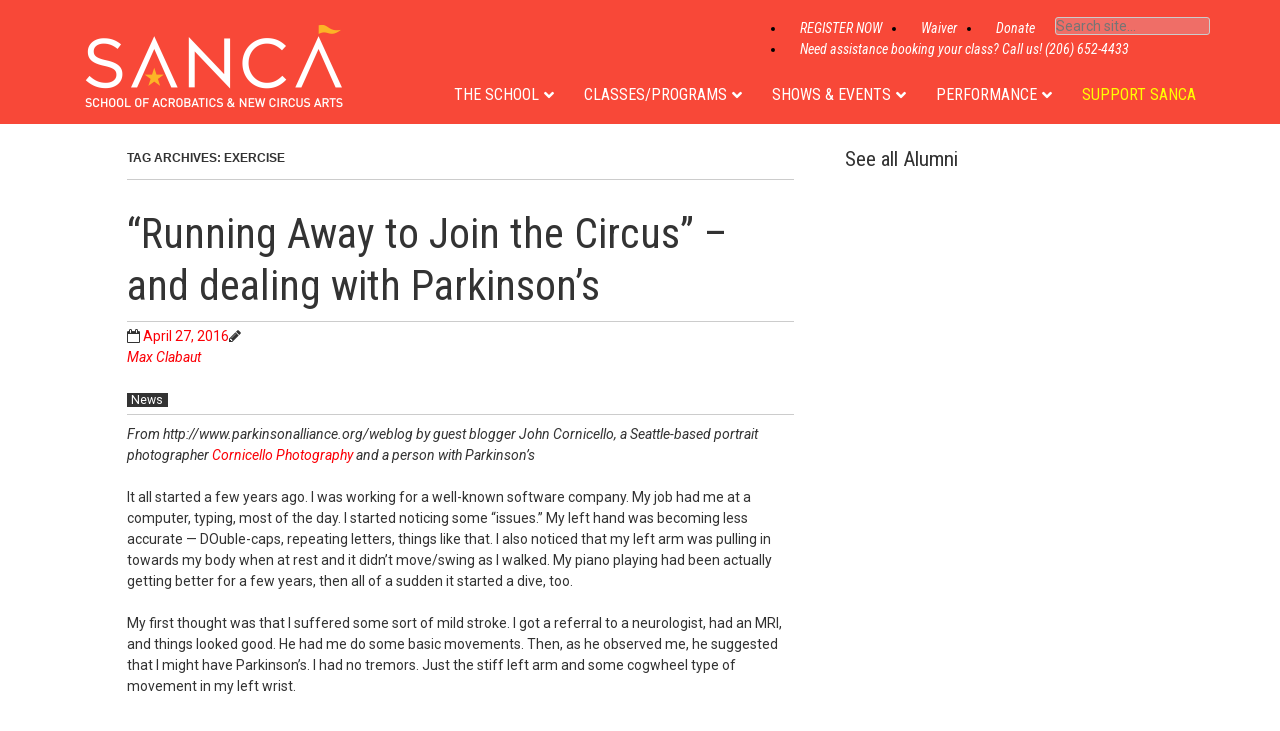

--- FILE ---
content_type: text/html; charset=UTF-8
request_url: https://sancaseattle.org/tag/exercise/
body_size: 25423
content:
<!doctype html>
<!-- paulirish.com/2008/conditional-stylesheets-vs-css-hacks-answer-neither/ -->
<!--[if lt IE 7]> <html class="no-js lt-ie9 lt-ie8 lt-ie7" lang="en-US"> <![endif]-->
<!--[if IE 7]>    <html class="no-js lt-ie9 lt-ie8" lang="en-US"> <![endif]-->
<!--[if IE 8]>    <html class="no-js lt-ie9" lang="en-US"> <![endif]-->
<!-- Consider adding a manifest.appcache: h5bp.com/d/Offline -->
<!--[if gt IE 8]><!--> <html class="no-js" lang="en-US"> <!--<![endif]-->


<head>
	<meta charset="UTF-8" />
	<!-- Always force latest IE rendering engine (even in intranet) & Chrome Frame -->
	<meta http-equiv="X-UA-Compatible" content="IE=edge,chrome=1">
<meta name="google-site-verification" content="VASrqjO0ZoA4Pjtm8nVk2onYlaTlXIsPJoObQL-att8" />
<meta name="google-site-verification" content="2zDbRVw-kZc_15E92BtUkubh8oJ-aDuPeokwTG-6uZ8" />

	<title>exercise Archives - The School of Acrobatics and New Circus Arts</title>
	<meta http-equiv="cleartype" content="on">

	<!-- Responsive and mobile friendly stuff -->
	<meta name="HandheldFriendly" content="True">
	<meta name="MobileOptimized" content="320">
	<meta name="viewport" content="width=device-width, initial-scale=1">

	<link rel="profile" href="https://gmpg.org/xfn/11" />
	<link rel="pingback" href="https://sancaseattle.org/xmlrpc.php" />
<link href="https://fonts.googleapis.com/css?family=Roboto+Condensed:300,400italic,700italic,400,700" rel='stylesheet' type='text/css'>
<link href="https://fonts.googleapis.com/css?family=Roboto:300,300italic,400,400italic,500,500italic,700,700italic" rel='stylesheet' type='text/css'>
<!-- makes signature work -->
	<style type='text/css'>Default CSS Comment</style><meta name='robots' content='index, follow, max-image-preview:large, max-snippet:-1, max-video-preview:-1' />
	<style>img:is([sizes="auto" i], [sizes^="auto," i]) { contain-intrinsic-size: 3000px 1500px }</style>
	
<!-- Google Tag Manager by PYS -->
<script data-cfasync="false" data-pagespeed-no-defer>
	var pys_datalayer_name = "dataLayer";
	window.dataLayer = window.dataLayer || [];</script> 
<!-- End Google Tag Manager by PYS -->
<!-- Google Tag Manager for WordPress by gtm4wp.com -->
<script data-cfasync="false" data-pagespeed-no-defer>
	var gtm4wp_datalayer_name = "dataLayer";
	var dataLayer = dataLayer || [];
</script>
<!-- End Google Tag Manager for WordPress by gtm4wp.com -->
	<!-- This site is optimized with the Yoast SEO plugin v24.2 - https://yoast.com/wordpress/plugins/seo/ -->
	<link rel="canonical" href="https://sancaseattle.org/tag/exercise/" />
	<meta property="og:locale" content="en_US" />
	<meta property="og:type" content="article" />
	<meta property="og:title" content="exercise Archives - The School of Acrobatics and New Circus Arts" />
	<meta property="og:url" content="https://sancaseattle.org/tag/exercise/" />
	<meta property="og:site_name" content="The School of Acrobatics and New Circus Arts" />
	<script type="application/ld+json" class="yoast-schema-graph">{"@context":"https://schema.org","@graph":[{"@type":"CollectionPage","@id":"https://sancaseattle.org/tag/exercise/","url":"https://sancaseattle.org/tag/exercise/","name":"exercise Archives - The School of Acrobatics and New Circus Arts","isPartOf":{"@id":"https://sancaseattle.org/#website"},"breadcrumb":{"@id":"https://sancaseattle.org/tag/exercise/#breadcrumb"},"inLanguage":"en-US"},{"@type":"BreadcrumbList","@id":"https://sancaseattle.org/tag/exercise/#breadcrumb","itemListElement":[{"@type":"ListItem","position":1,"name":"Home","item":"https://sancaseattle.org/"},{"@type":"ListItem","position":2,"name":"exercise"}]},{"@type":"WebSite","@id":"https://sancaseattle.org/#website","url":"https://sancaseattle.org/","name":"The School of Acrobatics and New Circus Arts","description":"","publisher":{"@id":"https://sancaseattle.org/#organization"},"potentialAction":[{"@type":"SearchAction","target":{"@type":"EntryPoint","urlTemplate":"https://sancaseattle.org/?s={search_term_string}"},"query-input":{"@type":"PropertyValueSpecification","valueRequired":true,"valueName":"search_term_string"}}],"inLanguage":"en-US"},{"@type":"Organization","@id":"https://sancaseattle.org/#organization","name":"School of Acrobatics and New Circus Arts","url":"https://sancaseattle.org/","logo":{"@type":"ImageObject","inLanguage":"en-US","@id":"https://sancaseattle.org/#/schema/logo/image/","url":"https://sancaseattle.org/wp-content/uploads/2014/10/SANCA_header-logo1.png","contentUrl":"https://sancaseattle.org/wp-content/uploads/2014/10/SANCA_header-logo1.png","width":600,"height":192,"caption":"School of Acrobatics and New Circus Arts"},"image":{"@id":"https://sancaseattle.org/#/schema/logo/image/"},"sameAs":["https://www.facebook.com/SANCAseattle/","https://www.instagram.com/sancaseattle/","https://www.tiktok.com/@sancaseattle"]}]}</script>
	<!-- / Yoast SEO plugin. -->


<link rel='dns-prefetch' href='//www.amilia.com' />
<link rel='dns-prefetch' href='//cdn.datatables.net' />
<link rel='dns-prefetch' href='//maxcdn.bootstrapcdn.com' />
<link rel='dns-prefetch' href='//fonts.googleapis.com' />
<link rel="alternate" type="application/rss+xml" title="The School of Acrobatics and New Circus Arts &raquo; Feed" href="https://sancaseattle.org/feed/" />
<link rel="alternate" type="application/rss+xml" title="The School of Acrobatics and New Circus Arts &raquo; Comments Feed" href="https://sancaseattle.org/comments/feed/" />
<link rel="alternate" type="text/calendar" title="The School of Acrobatics and New Circus Arts &raquo; iCal Feed" href="https://sancaseattle.org/calendar/?ical=1" />
<link rel="alternate" type="application/rss+xml" title="The School of Acrobatics and New Circus Arts &raquo; exercise Tag Feed" href="https://sancaseattle.org/tag/exercise/feed/" />
<script type="text/javascript">
/* <![CDATA[ */
window._wpemojiSettings = {"baseUrl":"https:\/\/s.w.org\/images\/core\/emoji\/15.0.3\/72x72\/","ext":".png","svgUrl":"https:\/\/s.w.org\/images\/core\/emoji\/15.0.3\/svg\/","svgExt":".svg","source":{"concatemoji":"https:\/\/sancaseattle.org\/wp-includes\/js\/wp-emoji-release.min.js?ver=6.7.1"}};
/*! This file is auto-generated */
!function(i,n){var o,s,e;function c(e){try{var t={supportTests:e,timestamp:(new Date).valueOf()};sessionStorage.setItem(o,JSON.stringify(t))}catch(e){}}function p(e,t,n){e.clearRect(0,0,e.canvas.width,e.canvas.height),e.fillText(t,0,0);var t=new Uint32Array(e.getImageData(0,0,e.canvas.width,e.canvas.height).data),r=(e.clearRect(0,0,e.canvas.width,e.canvas.height),e.fillText(n,0,0),new Uint32Array(e.getImageData(0,0,e.canvas.width,e.canvas.height).data));return t.every(function(e,t){return e===r[t]})}function u(e,t,n){switch(t){case"flag":return n(e,"\ud83c\udff3\ufe0f\u200d\u26a7\ufe0f","\ud83c\udff3\ufe0f\u200b\u26a7\ufe0f")?!1:!n(e,"\ud83c\uddfa\ud83c\uddf3","\ud83c\uddfa\u200b\ud83c\uddf3")&&!n(e,"\ud83c\udff4\udb40\udc67\udb40\udc62\udb40\udc65\udb40\udc6e\udb40\udc67\udb40\udc7f","\ud83c\udff4\u200b\udb40\udc67\u200b\udb40\udc62\u200b\udb40\udc65\u200b\udb40\udc6e\u200b\udb40\udc67\u200b\udb40\udc7f");case"emoji":return!n(e,"\ud83d\udc26\u200d\u2b1b","\ud83d\udc26\u200b\u2b1b")}return!1}function f(e,t,n){var r="undefined"!=typeof WorkerGlobalScope&&self instanceof WorkerGlobalScope?new OffscreenCanvas(300,150):i.createElement("canvas"),a=r.getContext("2d",{willReadFrequently:!0}),o=(a.textBaseline="top",a.font="600 32px Arial",{});return e.forEach(function(e){o[e]=t(a,e,n)}),o}function t(e){var t=i.createElement("script");t.src=e,t.defer=!0,i.head.appendChild(t)}"undefined"!=typeof Promise&&(o="wpEmojiSettingsSupports",s=["flag","emoji"],n.supports={everything:!0,everythingExceptFlag:!0},e=new Promise(function(e){i.addEventListener("DOMContentLoaded",e,{once:!0})}),new Promise(function(t){var n=function(){try{var e=JSON.parse(sessionStorage.getItem(o));if("object"==typeof e&&"number"==typeof e.timestamp&&(new Date).valueOf()<e.timestamp+604800&&"object"==typeof e.supportTests)return e.supportTests}catch(e){}return null}();if(!n){if("undefined"!=typeof Worker&&"undefined"!=typeof OffscreenCanvas&&"undefined"!=typeof URL&&URL.createObjectURL&&"undefined"!=typeof Blob)try{var e="postMessage("+f.toString()+"("+[JSON.stringify(s),u.toString(),p.toString()].join(",")+"));",r=new Blob([e],{type:"text/javascript"}),a=new Worker(URL.createObjectURL(r),{name:"wpTestEmojiSupports"});return void(a.onmessage=function(e){c(n=e.data),a.terminate(),t(n)})}catch(e){}c(n=f(s,u,p))}t(n)}).then(function(e){for(var t in e)n.supports[t]=e[t],n.supports.everything=n.supports.everything&&n.supports[t],"flag"!==t&&(n.supports.everythingExceptFlag=n.supports.everythingExceptFlag&&n.supports[t]);n.supports.everythingExceptFlag=n.supports.everythingExceptFlag&&!n.supports.flag,n.DOMReady=!1,n.readyCallback=function(){n.DOMReady=!0}}).then(function(){return e}).then(function(){var e;n.supports.everything||(n.readyCallback(),(e=n.source||{}).concatemoji?t(e.concatemoji):e.wpemoji&&e.twemoji&&(t(e.twemoji),t(e.wpemoji)))}))}((window,document),window._wpemojiSettings);
/* ]]> */
</script>
<link rel='stylesheet' id='wppb_css-css' href='https://sancaseattle.org/wp-content/plugins/progress-bar/css/wppb.css?ver=2.2.3' type='text/css' media='all' />
<link rel='stylesheet' id='srp-layout-stylesheet-css' href='https://sancaseattle.org/wp-content/plugins/special-recent-posts/css/layout.css?ver=6.7.1' type='text/css' media='all' />
<link rel='stylesheet' id='tec-variables-skeleton-css' href='https://sancaseattle.org/wp-content/plugins/event-tickets/common/src/resources/css/variables-skeleton.min.css?ver=6.4.1' type='text/css' media='all' />
<link rel='stylesheet' id='tec-variables-full-css' href='https://sancaseattle.org/wp-content/plugins/event-tickets/common/src/resources/css/variables-full.min.css?ver=6.4.1' type='text/css' media='all' />
<link rel='stylesheet' id='event-tickets-tickets-rsvp-css-css' href='https://sancaseattle.org/wp-content/plugins/event-tickets/src/resources/css/rsvp-v1.min.css?ver=5.18.0.1' type='text/css' media='all' />
<link rel='stylesheet' id='dashicons-css' href='https://sancaseattle.org/wp-includes/css/dashicons.min.css?ver=6.7.1' type='text/css' media='all' />
<link rel='stylesheet' id='tribe-common-skeleton-style-css' href='https://sancaseattle.org/wp-content/plugins/event-tickets/common/src/resources/css/common-skeleton.min.css?ver=6.4.1' type='text/css' media='all' />
<link rel='stylesheet' id='tribe-common-full-style-css' href='https://sancaseattle.org/wp-content/plugins/event-tickets/common/src/resources/css/common-full.min.css?ver=6.4.1' type='text/css' media='all' />
<link rel='stylesheet' id='event-tickets-tickets-css-css' href='https://sancaseattle.org/wp-content/plugins/event-tickets/src/resources/css/tickets.min.css?ver=5.18.0.1' type='text/css' media='all' />
<style id='wp-emoji-styles-inline-css' type='text/css'>

	img.wp-smiley, img.emoji {
		display: inline !important;
		border: none !important;
		box-shadow: none !important;
		height: 1em !important;
		width: 1em !important;
		margin: 0 0.07em !important;
		vertical-align: -0.1em !important;
		background: none !important;
		padding: 0 !important;
	}
</style>
<link rel='stylesheet' id='wp-block-library-css' href='https://sancaseattle.org/wp-includes/css/dist/block-library/style.min.css?ver=6.7.1' type='text/css' media='all' />
<style id='classic-theme-styles-inline-css' type='text/css'>
/*! This file is auto-generated */
.wp-block-button__link{color:#fff;background-color:#32373c;border-radius:9999px;box-shadow:none;text-decoration:none;padding:calc(.667em + 2px) calc(1.333em + 2px);font-size:1.125em}.wp-block-file__button{background:#32373c;color:#fff;text-decoration:none}
</style>
<style id='global-styles-inline-css' type='text/css'>
:root{--wp--preset--aspect-ratio--square: 1;--wp--preset--aspect-ratio--4-3: 4/3;--wp--preset--aspect-ratio--3-4: 3/4;--wp--preset--aspect-ratio--3-2: 3/2;--wp--preset--aspect-ratio--2-3: 2/3;--wp--preset--aspect-ratio--16-9: 16/9;--wp--preset--aspect-ratio--9-16: 9/16;--wp--preset--color--black: #000000;--wp--preset--color--cyan-bluish-gray: #abb8c3;--wp--preset--color--white: #ffffff;--wp--preset--color--pale-pink: #f78da7;--wp--preset--color--vivid-red: #cf2e2e;--wp--preset--color--luminous-vivid-orange: #ff6900;--wp--preset--color--luminous-vivid-amber: #fcb900;--wp--preset--color--light-green-cyan: #7bdcb5;--wp--preset--color--vivid-green-cyan: #00d084;--wp--preset--color--pale-cyan-blue: #8ed1fc;--wp--preset--color--vivid-cyan-blue: #0693e3;--wp--preset--color--vivid-purple: #9b51e0;--wp--preset--gradient--vivid-cyan-blue-to-vivid-purple: linear-gradient(135deg,rgba(6,147,227,1) 0%,rgb(155,81,224) 100%);--wp--preset--gradient--light-green-cyan-to-vivid-green-cyan: linear-gradient(135deg,rgb(122,220,180) 0%,rgb(0,208,130) 100%);--wp--preset--gradient--luminous-vivid-amber-to-luminous-vivid-orange: linear-gradient(135deg,rgba(252,185,0,1) 0%,rgba(255,105,0,1) 100%);--wp--preset--gradient--luminous-vivid-orange-to-vivid-red: linear-gradient(135deg,rgba(255,105,0,1) 0%,rgb(207,46,46) 100%);--wp--preset--gradient--very-light-gray-to-cyan-bluish-gray: linear-gradient(135deg,rgb(238,238,238) 0%,rgb(169,184,195) 100%);--wp--preset--gradient--cool-to-warm-spectrum: linear-gradient(135deg,rgb(74,234,220) 0%,rgb(151,120,209) 20%,rgb(207,42,186) 40%,rgb(238,44,130) 60%,rgb(251,105,98) 80%,rgb(254,248,76) 100%);--wp--preset--gradient--blush-light-purple: linear-gradient(135deg,rgb(255,206,236) 0%,rgb(152,150,240) 100%);--wp--preset--gradient--blush-bordeaux: linear-gradient(135deg,rgb(254,205,165) 0%,rgb(254,45,45) 50%,rgb(107,0,62) 100%);--wp--preset--gradient--luminous-dusk: linear-gradient(135deg,rgb(255,203,112) 0%,rgb(199,81,192) 50%,rgb(65,88,208) 100%);--wp--preset--gradient--pale-ocean: linear-gradient(135deg,rgb(255,245,203) 0%,rgb(182,227,212) 50%,rgb(51,167,181) 100%);--wp--preset--gradient--electric-grass: linear-gradient(135deg,rgb(202,248,128) 0%,rgb(113,206,126) 100%);--wp--preset--gradient--midnight: linear-gradient(135deg,rgb(2,3,129) 0%,rgb(40,116,252) 100%);--wp--preset--font-size--small: 13px;--wp--preset--font-size--medium: 20px;--wp--preset--font-size--large: 36px;--wp--preset--font-size--x-large: 42px;--wp--preset--spacing--20: 0.44rem;--wp--preset--spacing--30: 0.67rem;--wp--preset--spacing--40: 1rem;--wp--preset--spacing--50: 1.5rem;--wp--preset--spacing--60: 2.25rem;--wp--preset--spacing--70: 3.38rem;--wp--preset--spacing--80: 5.06rem;--wp--preset--shadow--natural: 6px 6px 9px rgba(0, 0, 0, 0.2);--wp--preset--shadow--deep: 12px 12px 50px rgba(0, 0, 0, 0.4);--wp--preset--shadow--sharp: 6px 6px 0px rgba(0, 0, 0, 0.2);--wp--preset--shadow--outlined: 6px 6px 0px -3px rgba(255, 255, 255, 1), 6px 6px rgba(0, 0, 0, 1);--wp--preset--shadow--crisp: 6px 6px 0px rgba(0, 0, 0, 1);}:where(.is-layout-flex){gap: 0.5em;}:where(.is-layout-grid){gap: 0.5em;}body .is-layout-flex{display: flex;}.is-layout-flex{flex-wrap: wrap;align-items: center;}.is-layout-flex > :is(*, div){margin: 0;}body .is-layout-grid{display: grid;}.is-layout-grid > :is(*, div){margin: 0;}:where(.wp-block-columns.is-layout-flex){gap: 2em;}:where(.wp-block-columns.is-layout-grid){gap: 2em;}:where(.wp-block-post-template.is-layout-flex){gap: 1.25em;}:where(.wp-block-post-template.is-layout-grid){gap: 1.25em;}.has-black-color{color: var(--wp--preset--color--black) !important;}.has-cyan-bluish-gray-color{color: var(--wp--preset--color--cyan-bluish-gray) !important;}.has-white-color{color: var(--wp--preset--color--white) !important;}.has-pale-pink-color{color: var(--wp--preset--color--pale-pink) !important;}.has-vivid-red-color{color: var(--wp--preset--color--vivid-red) !important;}.has-luminous-vivid-orange-color{color: var(--wp--preset--color--luminous-vivid-orange) !important;}.has-luminous-vivid-amber-color{color: var(--wp--preset--color--luminous-vivid-amber) !important;}.has-light-green-cyan-color{color: var(--wp--preset--color--light-green-cyan) !important;}.has-vivid-green-cyan-color{color: var(--wp--preset--color--vivid-green-cyan) !important;}.has-pale-cyan-blue-color{color: var(--wp--preset--color--pale-cyan-blue) !important;}.has-vivid-cyan-blue-color{color: var(--wp--preset--color--vivid-cyan-blue) !important;}.has-vivid-purple-color{color: var(--wp--preset--color--vivid-purple) !important;}.has-black-background-color{background-color: var(--wp--preset--color--black) !important;}.has-cyan-bluish-gray-background-color{background-color: var(--wp--preset--color--cyan-bluish-gray) !important;}.has-white-background-color{background-color: var(--wp--preset--color--white) !important;}.has-pale-pink-background-color{background-color: var(--wp--preset--color--pale-pink) !important;}.has-vivid-red-background-color{background-color: var(--wp--preset--color--vivid-red) !important;}.has-luminous-vivid-orange-background-color{background-color: var(--wp--preset--color--luminous-vivid-orange) !important;}.has-luminous-vivid-amber-background-color{background-color: var(--wp--preset--color--luminous-vivid-amber) !important;}.has-light-green-cyan-background-color{background-color: var(--wp--preset--color--light-green-cyan) !important;}.has-vivid-green-cyan-background-color{background-color: var(--wp--preset--color--vivid-green-cyan) !important;}.has-pale-cyan-blue-background-color{background-color: var(--wp--preset--color--pale-cyan-blue) !important;}.has-vivid-cyan-blue-background-color{background-color: var(--wp--preset--color--vivid-cyan-blue) !important;}.has-vivid-purple-background-color{background-color: var(--wp--preset--color--vivid-purple) !important;}.has-black-border-color{border-color: var(--wp--preset--color--black) !important;}.has-cyan-bluish-gray-border-color{border-color: var(--wp--preset--color--cyan-bluish-gray) !important;}.has-white-border-color{border-color: var(--wp--preset--color--white) !important;}.has-pale-pink-border-color{border-color: var(--wp--preset--color--pale-pink) !important;}.has-vivid-red-border-color{border-color: var(--wp--preset--color--vivid-red) !important;}.has-luminous-vivid-orange-border-color{border-color: var(--wp--preset--color--luminous-vivid-orange) !important;}.has-luminous-vivid-amber-border-color{border-color: var(--wp--preset--color--luminous-vivid-amber) !important;}.has-light-green-cyan-border-color{border-color: var(--wp--preset--color--light-green-cyan) !important;}.has-vivid-green-cyan-border-color{border-color: var(--wp--preset--color--vivid-green-cyan) !important;}.has-pale-cyan-blue-border-color{border-color: var(--wp--preset--color--pale-cyan-blue) !important;}.has-vivid-cyan-blue-border-color{border-color: var(--wp--preset--color--vivid-cyan-blue) !important;}.has-vivid-purple-border-color{border-color: var(--wp--preset--color--vivid-purple) !important;}.has-vivid-cyan-blue-to-vivid-purple-gradient-background{background: var(--wp--preset--gradient--vivid-cyan-blue-to-vivid-purple) !important;}.has-light-green-cyan-to-vivid-green-cyan-gradient-background{background: var(--wp--preset--gradient--light-green-cyan-to-vivid-green-cyan) !important;}.has-luminous-vivid-amber-to-luminous-vivid-orange-gradient-background{background: var(--wp--preset--gradient--luminous-vivid-amber-to-luminous-vivid-orange) !important;}.has-luminous-vivid-orange-to-vivid-red-gradient-background{background: var(--wp--preset--gradient--luminous-vivid-orange-to-vivid-red) !important;}.has-very-light-gray-to-cyan-bluish-gray-gradient-background{background: var(--wp--preset--gradient--very-light-gray-to-cyan-bluish-gray) !important;}.has-cool-to-warm-spectrum-gradient-background{background: var(--wp--preset--gradient--cool-to-warm-spectrum) !important;}.has-blush-light-purple-gradient-background{background: var(--wp--preset--gradient--blush-light-purple) !important;}.has-blush-bordeaux-gradient-background{background: var(--wp--preset--gradient--blush-bordeaux) !important;}.has-luminous-dusk-gradient-background{background: var(--wp--preset--gradient--luminous-dusk) !important;}.has-pale-ocean-gradient-background{background: var(--wp--preset--gradient--pale-ocean) !important;}.has-electric-grass-gradient-background{background: var(--wp--preset--gradient--electric-grass) !important;}.has-midnight-gradient-background{background: var(--wp--preset--gradient--midnight) !important;}.has-small-font-size{font-size: var(--wp--preset--font-size--small) !important;}.has-medium-font-size{font-size: var(--wp--preset--font-size--medium) !important;}.has-large-font-size{font-size: var(--wp--preset--font-size--large) !important;}.has-x-large-font-size{font-size: var(--wp--preset--font-size--x-large) !important;}
:where(.wp-block-post-template.is-layout-flex){gap: 1.25em;}:where(.wp-block-post-template.is-layout-grid){gap: 1.25em;}
:where(.wp-block-columns.is-layout-flex){gap: 2em;}:where(.wp-block-columns.is-layout-grid){gap: 2em;}
:root :where(.wp-block-pullquote){font-size: 1.5em;line-height: 1.6;}
</style>
<link rel='stylesheet' id='widgets-on-pages-css' href='https://sancaseattle.org/wp-content/plugins/widgets-on-pages/public/css/widgets-on-pages-public.css?ver=1.4.0' type='text/css' media='all' />
<link rel='stylesheet' id='ictab-frontend-style-css' href='https://sancaseattle.org/wp-content/plugins/inline-call-to-action-builder-lite/css/cta-frontend.css?ver=1.1.2' type='text/css' media='all' />
<link rel='stylesheet' id='ictab-animation-style-css' href='https://sancaseattle.org/wp-content/plugins/inline-call-to-action-builder-lite/css/cta-animation.css?ver=1.1.2' type='text/css' media='all' />
<link rel='stylesheet' id='ictab-fontawesome-css' href='https://sancaseattle.org/wp-content/plugins/inline-call-to-action-builder-lite/css/available_icons/font-awesome/font-awesome.min.css?ver=1.1.2' type='text/css' media='all' />
<link rel='stylesheet' id='ictab-frontend-animate-style-css' href='https://sancaseattle.org/wp-content/plugins/inline-call-to-action-builder-lite/css/animate.css?ver=1.1.2' type='text/css' media='all' />
<link rel='stylesheet' id='ictab-hover-animation-css' href='https://sancaseattle.org/wp-content/plugins/inline-cta-builder/css/hover.css?ver=1.0.8' type='text/css' media='all' />
<link rel='stylesheet' id='ictab-flaticons-css' href='https://sancaseattle.org/wp-content/plugins/inline-cta-builder/css/available_icons/flaticons/flaticon.css?ver=1.0.8' type='text/css' media='all' />
<link rel='stylesheet' id='ictab-genricons-css' href='https://sancaseattle.org/wp-content/plugins/inline-cta-builder/css/available_icons/genericons.css?ver=1.0.8' type='text/css' media='all' />
<link rel='stylesheet' id='ictab-icomoon-css' href='https://sancaseattle.org/wp-content/plugins/inline-cta-builder/css/available_icons/icomoon/icomoon.css?ver=1.0.8' type='text/css' media='all' />
<link rel='stylesheet' id='ictab-linecon-css' href='https://sancaseattle.org/wp-content/plugins/inline-cta-builder/css/available_icons/linecon/linecon.css?ver=1.0.8' type='text/css' media='all' />
<link rel='stylesheet' id='ictab-frontend-prettyphoto-css' href='https://sancaseattle.org/wp-content/plugins/inline-cta-builder/css/prettyPhoto.css?ver=1.0.8' type='text/css' media='all' />
<link rel='stylesheet' id='ictab-frontend-bxslider-css' href='https://sancaseattle.org/wp-content/plugins/inline-cta-builder/css/jquery.bxslider.css?ver=1.0.8' type='text/css' media='all' />
<link rel='stylesheet' id='data-tables-css-css' href='//cdn.datatables.net/1.10.25/css/jquery.dataTables.min.css?ver=6.7.1' type='text/css' media='all' />
<link rel='stylesheet' id='sanca-classes-css-css' href='https://sancaseattle.org/wp-content/plugins/sanca-classes/assets/main.css?ver=1736668129' type='text/css' media='all' />
<link rel='stylesheet' id='simple-banner-style-css' href='https://sancaseattle.org/wp-content/plugins/simple-banner/simple-banner.css?ver=3.0.4' type='text/css' media='all' />
<link rel='stylesheet' id='sm-style-css' href='https://sancaseattle.org/wp-content/plugins/wp-show-more/wpsm-style.css?ver=6.7.1' type='text/css' media='all' />
<link rel='stylesheet' id='fontawesome-css' href='https://maxcdn.bootstrapcdn.com/font-awesome/4.7.0/css/font-awesome.min.css?ver=2.8.2' type='text/css' media='all' />
<link rel='stylesheet' id='wpos-slick-style-css' href='https://sancaseattle.org/wp-content/plugins/wp-team-showcase-and-slider/assets/css/slick.css?ver=2.8.2' type='text/css' media='all' />
<link rel='stylesheet' id='wpos-magnific-popup-style-css' href='https://sancaseattle.org/wp-content/plugins/wp-team-showcase-and-slider/assets/css/magnific-popup.css?ver=2.8.2' type='text/css' media='all' />
<link rel='stylesheet' id='tsas-public-style-css' href='https://sancaseattle.org/wp-content/plugins/wp-team-showcase-and-slider/assets/css/wp-tsas-public.css?ver=2.8.2' type='text/css' media='all' />
<link rel='stylesheet' id='normalize-css' href='https://sancaseattle.org/wp-content/themes/quark/css/normalize.css?ver=3.0.1' type='text/css' media='all' />
<link rel='stylesheet' id='gridsystem-css' href='https://sancaseattle.org/wp-content/themes/quark/css/grid.css?ver=1.0.0' type='text/css' media='all' />
<link rel='stylesheet' id='quark-fonts-css' href='https://fonts.googleapis.com/css?family=Roboto:300,300italic,400,400italic,500,500italic,700,700italic|Roboto+Condensed:300,400italic,700italic,400,700&#038;subset=latin' type='text/css' media='all' />
<link rel='stylesheet' id='style-css' href='https://sancaseattle.org/wp-content/themes/sanca/style.css?ver=1.2.3' type='text/css' media='all' />
<link rel='stylesheet' id='rt-team-css-css' href='https://sancaseattle.org/wp-content/plugins/tlp-team/assets/css/tlpteam.css?ver=4.4.9' type='text/css' media='all' />
<link rel='stylesheet' id='rt-team-sc-css' href='https://sancaseattle.org/wp-content/uploads/tlp-team/team-sc.css?ver=1760379833' type='text/css' media='all' />
<link rel='stylesheet' id='new-royalslider-core-css-css' href='https://sancaseattle.org/wp-content/plugins/new-royalslider/lib/royalslider/royalslider.css?ver=3.4.2' type='text/css' media='all' />
<link rel='stylesheet' id='rsUni-css-css' href='https://sancaseattle.org/wp-content/plugins/new-royalslider/lib/royalslider/skins/universal/rs-universal.css?ver=3.4.2' type='text/css' media='all' />
<link rel='stylesheet' id='popup-maker-site-css' href='//sancaseattle.org/wp-content/uploads/pum/pum-site-styles.css?generated=1732992605&#038;ver=1.20.3' type='text/css' media='all' />
<link rel='stylesheet' id='shiftnav-css' href='https://sancaseattle.org/wp-content/plugins/shiftnav-pro/pro/assets/css/shiftnav.min.css?ver=1.8' type='text/css' media='all' />
<link rel='stylesheet' id='ubermenu-css' href='https://sancaseattle.org/wp-content/plugins/ubermenu/pro/assets/css/ubermenu.min.css?ver=3.8.5' type='text/css' media='all' />
<link rel='stylesheet' id='ubermenu-clean-white-css' href='https://sancaseattle.org/wp-content/plugins/ubermenu/pro/assets/css/skins/cleanwhite.css?ver=6.7.1' type='text/css' media='all' />
<link rel='stylesheet' id='ubermenu-font-awesome-all-css' href='https://sancaseattle.org/wp-content/plugins/ubermenu/assets/fontawesome/css/all.min.css?ver=6.7.1' type='text/css' media='all' />
<link rel='stylesheet' id='shiftnav-standard-dark-css' href='https://sancaseattle.org/wp-content/plugins/shiftnav-pro/assets/css/skins/standard-dark.css?ver=1.8' type='text/css' media='all' />
<script type="text/javascript" src="https://sancaseattle.org/wp-includes/js/jquery/jquery.min.js?ver=3.7.1" id="jquery-core-js"></script>
<script type="text/javascript" src="https://sancaseattle.org/wp-includes/js/jquery/jquery-migrate.min.js?ver=3.4.1" id="jquery-migrate-js"></script>
<script type="text/javascript" src="https://sancaseattle.org/wp-content/plugins/inline-call-to-action-builder-lite/js/wow.js?ver=1.1.2" id="ictab-wow-js"></script>
<script type="text/javascript" src="https://sancaseattle.org/wp-content/plugins/inline-call-to-action-builder-lite/js/jquery.fittext.js?ver=1.1.2" id="ictab-fittext-js"></script>
<script type="text/javascript" src="https://sancaseattle.org/wp-content/plugins/inline-call-to-action-builder-lite/js/jarallax.js?ver=1.1.2" id="ictab-jarallax-js"></script>
<script type="text/javascript" src="https://sancaseattle.org/wp-content/plugins/inline-call-to-action-builder-lite/js/jarallax-video.js?ver=1.1.2" id="ictab_jarallax_video_js-js"></script>
<script type="text/javascript" id="ictab-frontend-script-js-extra">
/* <![CDATA[ */
var ictab_script_variable = {"ajax_url":"https:\/\/sancaseattle.org\/wp-admin\/admin-ajax.php","ajax_nonce":"7aa49484c9","woocommerce_enabled":"false"};
var ictab_script_variable = {"ajax_url":"https:\/\/sancaseattle.org\/wp-admin\/admin-ajax.php","ajax_nonce":"7aa49484c9","woocommerce_enabled":"false"};
/* ]]> */
</script>
<script type="text/javascript" src="https://sancaseattle.org/wp-content/plugins/inline-call-to-action-builder-lite/js/cta-frontend.js?ver=1.1.2" id="ictab-frontend-script-js"></script>
<script type="text/javascript" src="https://sancaseattle.org/wp-content/plugins/inline-cta-builder/js/jquery.prettyPhoto.js?ver=1.0.8" id="ictab-prettyphoto-js"></script>
<script type="text/javascript" src="//www.amilia.com/scripts/amilia-iframe.js?ver=6.7.1" id="amilia-iframe-js"></script>
<script type="text/javascript" src="//cdn.datatables.net/1.10.25/js/jquery.dataTables.min.js?ver=6.7.1" id="data-tables-js-js"></script>
<script type="text/javascript" id="simple-banner-script-js-before">
/* <![CDATA[ */
const simpleBannerScriptParams = {"pro_version_enabled":"","debug_mode":false,"id":8462,"version":"3.0.4","banner_params":[{"hide_simple_banner":"yes","simple_banner_prepend_element":false,"simple_banner_position":"footer","header_margin":"0","header_padding":"40px","wp_body_open_enabled":"","wp_body_open":true,"simple_banner_z_index":false,"simple_banner_text":"GiveBIG is happening NOW and we need your help: <u> <a href=\"https:\/\/www.wagives.org\/organization\/SANCA\">Support Circus Arts at SANCA<\/a> <\/u>","disabled_on_current_page":false,"disabled_pages_array":[],"is_current_page_a_post":true,"disabled_on_posts":"","simple_banner_disabled_page_paths":false,"simple_banner_font_size":"18px","simple_banner_color":"#e55643","simple_banner_text_color":"","simple_banner_link_color":"#f3bc44","simple_banner_close_color":"","simple_banner_custom_css":"","simple_banner_scrolling_custom_css":"","simple_banner_text_custom_css":"","simple_banner_button_css":"","site_custom_css":"","keep_site_custom_css":"","site_custom_js":"","keep_site_custom_js":"","close_button_enabled":"on","close_button_expiration":"0","close_button_cookie_set":false,"current_date":{"date":"2025-12-05 05:03:57.259145","timezone_type":3,"timezone":"UTC"},"start_date":{"date":"2025-12-05 05:03:57.259154","timezone_type":3,"timezone":"UTC"},"end_date":{"date":"2025-12-05 05:03:57.259158","timezone_type":3,"timezone":"UTC"},"simple_banner_start_after_date":false,"simple_banner_remove_after_date":false,"simple_banner_insert_inside_element":false}]}
/* ]]> */
</script>
<script type="text/javascript" src="https://sancaseattle.org/wp-content/plugins/simple-banner/simple-banner.js?ver=3.0.4" id="simple-banner-script-js"></script>
<script type="text/javascript" src="https://sancaseattle.org/wp-content/themes/quark/js/modernizr-2.8.3-min.js?ver=2.8.3" id="modernizr-js"></script>
<link rel="https://api.w.org/" href="https://sancaseattle.org/wp-json/" /><link rel="alternate" title="JSON" type="application/json" href="https://sancaseattle.org/wp-json/wp/v2/tags/426" /><link rel="EditURI" type="application/rsd+xml" title="RSD" href="https://sancaseattle.org/xmlrpc.php?rsd" />
<meta name="generator" content="WordPress 6.7.1" />
<script type='text/javascript'>
var tminusnow = '{"now":"12\/4\/2025 21:03:57"}';
</script><script type="text/javascript">//<![CDATA[
  function external_links_in_new_windows_loop() {
    if (!document.links) {
      document.links = document.getElementsByTagName('a');
    }
    var change_link = false;
    var force = '';
    var ignore = '';

    for (var t=0; t<document.links.length; t++) {
      var all_links = document.links[t];
      change_link = false;
      
      if(document.links[t].hasAttribute('onClick') == false) {
        // forced if the address starts with http (or also https), but does not link to the current domain
        if(all_links.href.search(/^http/) != -1 && all_links.href.search('sancaseattle.org') == -1 && all_links.href.search(/^#/) == -1) {
          // console.log('Changed ' + all_links.href);
          change_link = true;
        }
          
        if(force != '' && all_links.href.search(force) != -1) {
          // forced
          // console.log('force ' + all_links.href);
          change_link = true;
        }
        
        if(ignore != '' && all_links.href.search(ignore) != -1) {
          // console.log('ignore ' + all_links.href);
          // ignored
          change_link = false;
        }

        if(change_link == true) {
          // console.log('Changed ' + all_links.href);
          document.links[t].setAttribute('onClick', 'javascript:window.open(\'' + all_links.href.replace(/'/g, '') + '\', \'_blank\', \'noopener\'); return false;');
          document.links[t].removeAttribute('target');
        }
      }
    }
  }
  
  // Load
  function external_links_in_new_windows_load(func)
  {  
    var oldonload = window.onload;
    if (typeof window.onload != 'function'){
      window.onload = func;
    } else {
      window.onload = function(){
        oldonload();
        func();
      }
    }
  }

  external_links_in_new_windows_load(external_links_in_new_windows_loop);
  //]]></script>


		<!-- ShiftNav CSS
	================================================================ -->
		<style type="text/css" id="shiftnav-dynamic-css">
				@media only screen and (min-width:960px){ #shiftnav-toggle-main, .shiftnav-toggle-mobile{ display:none; } .shiftnav-wrap { padding-top:0 !important; } }
	@media only screen and (max-width:959px){ .main-navigation{ display:none !important; } }
	@media only screen and (max-width:958px){ .ubermenu, body .ubermenu, .ubermenu.ubermenu-responsive-default, .ubermenu-responsive-toggle, #megaMenu{ display:none !important; } }

/** ShiftNav Custom Menu Styles (Customizer) **/
/* togglebar */
#shiftnav-toggle-main.shiftnav-toggle-main-entire-bar:before, #shiftnav-toggle-main .shiftnav-toggle-burger { font-size:20px; }


/** ShiftNav Custom Tweaks (General Settings) **/
.shiftnav-toggle-main-block{padding:4px 20px 4px 0;}
.shiftnav.shiftnav-nojs.shiftnav-skin-standard-dark ul.shiftnav-menu li.menu-item > .shiftnav-target:hover, .shiftnav.shiftnav-skin-standard-dark ul.shiftnav-menu li.menu-item.shiftnav-active > .shiftnav-target, .shiftnav.shiftnav-skin-standard-dark ul.shiftnav-menu li.menu-item.shiftnav-in-transition > .shiftnav-target, .shiftnav.shiftnav-skin-standard-dark ul.shiftnav-menu li.menu-item.current-menu-item > .shiftnav-target, .shiftnav.shiftnav-skin-standard-dark ul.shiftnav-menu > li.shiftnav-sub-accordion.current-menu-ancestor > .shiftnav-target, .shiftnav.shiftnav-skin-standard-dark ul.shiftnav-menu > li.shiftnav-sub-shift.current-menu-ancestor > .shiftnav-target, .shiftnav.shiftnav-skin-standard-dark ul.shiftnav-menu.shiftnav-active-highlight li.menu-item > .shiftnav-target:active, .shiftnav.shiftnav-skin-standard-dark ul.shiftnav-menu.shiftnav-active-on-hover li.menu-item > .shiftnav-target:hover{background:#ec4442;}
/* Status: Loaded from Transient */
		</style>
		<!-- end ShiftNav CSS -->

	<style id="simple-banner-hide" type="text/css">.simple-banner{display:none;}</style><style id="simple-banner-position" type="text/css">.simple-banner{position:fixed;bottom:0;}</style><style id="simple-banner-font-size" type="text/css">.simple-banner .simple-banner-text{font-size:18px;}</style><style id="simple-banner-background-color" type="text/css">.simple-banner{background:#e55643;}</style><style id="simple-banner-text-color" type="text/css">.simple-banner .simple-banner-text{color: #ffffff;}</style><style id="simple-banner-link-color" type="text/css">.simple-banner .simple-banner-text a{color:#f3bc44;}</style><style id="simple-banner-z-index" type="text/css">.simple-banner{z-index: 99999;}</style><style id="simple-banner-site-custom-css-dummy" type="text/css"></style><script id="simple-banner-site-custom-js-dummy" type="text/javascript"></script><style id="ubermenu-custom-generated-css">
/** Font Awesome 4 Compatibility **/
.fa{font-style:normal;font-variant:normal;font-weight:normal;font-family:FontAwesome;}

/** UberMenu Custom Menu Styles (Customizer) **/
/* main */
 .ubermenu-main.ubermenu-transition-fade .ubermenu-item .ubermenu-submenu-drop { margin-top:0; }
 .ubermenu-main .ubermenu-item-level-0 > .ubermenu-target { font-size:16px; text-transform:uppercase; color:#ffffff; }
 .ubermenu.ubermenu-main .ubermenu-item-level-0:hover > .ubermenu-target, .ubermenu-main .ubermenu-item-level-0.ubermenu-active > .ubermenu-target { color:#fdb90b; }
 .ubermenu-main .ubermenu-item-level-0.ubermenu-current-menu-item > .ubermenu-target, .ubermenu-main .ubermenu-item-level-0.ubermenu-current-menu-parent > .ubermenu-target, .ubermenu-main .ubermenu-item-level-0.ubermenu-current-menu-ancestor > .ubermenu-target { color:#fdb90b; }
 .ubermenu-main .ubermenu-submenu.ubermenu-submenu-drop { background-color:#e2e0e0; }
 .ubermenu-main .ubermenu-submenu .ubermenu-item-header > .ubermenu-target, .ubermenu-main .ubermenu-tab > .ubermenu-target { font-size:14px; }
 .ubermenu-main .ubermenu-submenu .ubermenu-item-header > .ubermenu-target { color:#333333; }
 .ubermenu-main .ubermenu-submenu .ubermenu-item-header > .ubermenu-target:hover { color:#ffffff; background-color:#f84838; }
 .ubermenu-main .ubermenu-submenu .ubermenu-item-header.ubermenu-current-menu-item > .ubermenu-target { color:#333333; }
 .ubermenu-main .ubermenu-nav .ubermenu-submenu .ubermenu-item-header > .ubermenu-target { font-weight:normal; }
 .ubermenu-main .ubermenu-submenu .ubermenu-item-header.ubermenu-has-submenu-stack > .ubermenu-target { border:none; }
 .ubermenu-main .ubermenu-submenu-type-stack { padding-top:0; }
 .ubermenu-main .ubermenu-item-normal > .ubermenu-target { color:#333333; }
 .ubermenu.ubermenu-main .ubermenu-item-normal > .ubermenu-target:hover, .ubermenu.ubermenu-main .ubermenu-item-normal.ubermenu-active > .ubermenu-target { color:#ffffff; background-color:#f84838; }
 .ubermenu-main .ubermenu-item-normal.ubermenu-current-menu-item > .ubermenu-target { color:#333333; }
 .ubermenu.ubermenu-main .ubermenu-search input.ubermenu-search-input { background:#ffffff; color:#ffffff; }
 .ubermenu.ubermenu-main .ubermenu-search input.ubermenu-search-input::-webkit-input-placeholder { color:#ffffff; }
 .ubermenu.ubermenu-main .ubermenu-search input.ubermenu-search-input::-moz-placeholder { color:#ffffff; }
 .ubermenu.ubermenu-main .ubermenu-search input.ubermenu-search-input::-ms-input-placeholder { color:#ffffff; }
 .ubermenu.ubermenu-main .ubermenu-search .ubermenu-search-submit { color:#ffffff; }
/* summercamps */
 .ubermenu-summercamps .ubermenu-item-level-0 > .ubermenu-target { color:#fb0007; padding-left:15px; padding-right:15px; }
 .ubermenu-summercamps.ubermenu-sub-indicators .ubermenu-item-level-0.ubermenu-has-submenu-drop > .ubermenu-target:not(.ubermenu-noindicator) { padding-right:30px; }
 .ubermenu-summercamps.ubermenu-sub-indicators .ubermenu-item-level-0.ubermenu-has-submenu-drop > .ubermenu-target.ubermenu-noindicator { padding-right:15px; }


/* Status: Loaded from Transient */

</style><meta name="et-api-version" content="v1"><meta name="et-api-origin" content="https://sancaseattle.org"><link rel="https://theeventscalendar.com/" href="https://sancaseattle.org/wp-json/tribe/tickets/v1/" /><meta name="tec-api-version" content="v1"><meta name="tec-api-origin" content="https://sancaseattle.org"><link rel="alternate" href="https://sancaseattle.org/wp-json/tribe/events/v1/events/?tags=exercise" />
<!-- Google Tag Manager for WordPress by gtm4wp.com -->
<!-- GTM Container placement set to automatic -->
<script data-cfasync="false" data-pagespeed-no-defer>
	var dataLayer_content = {"pagePostType":"post","pagePostType2":"tag-post"};
	dataLayer.push( dataLayer_content );
</script>
<script data-cfasync="false">
(function(w,d,s,l,i){w[l]=w[l]||[];w[l].push({'gtm.start':
new Date().getTime(),event:'gtm.js'});var f=d.getElementsByTagName(s)[0],
j=d.createElement(s),dl=l!='dataLayer'?'&l='+l:'';j.async=true;j.src=
'//www.googletagmanager.com/gtm.js?id='+i+dl;f.parentNode.insertBefore(j,f);
})(window,document,'script','dataLayer','GTM-NV48VV3');
</script>
<!-- End Google Tag Manager for WordPress by gtm4wp.com -->
<style>
#bannercontainer { background: #222222 url('') repeat scroll top left; }
#footercontainer { background-color: #050505; }
.smallprint { text-align: center; }
</style>
<style type="text/css" id="custom-background-css">
body.custom-background { background-color: #ffffff; }
</style>
	<link rel="icon" href="https://sancaseattle.org/wp-content/uploads/2014/12/favicon-1-5480fe12_site_icon-32x32.png" sizes="32x32" />
<link rel="icon" href="https://sancaseattle.org/wp-content/uploads/2014/12/favicon-1-5480fe12_site_icon-256x256.png" sizes="192x192" />
<link rel="apple-touch-icon" href="https://sancaseattle.org/wp-content/uploads/2014/12/favicon-1-5480fe12_site_icon-256x256.png" />
<meta name="msapplication-TileImage" content="https://sancaseattle.org/wp-content/uploads/2014/12/favicon-1-5480fe12_site_icon-e1453336573566.png" />
		<style type="text/css" id="wp-custom-css">
			html {
  scroll-behavior: smooth;
}


/* Make the bullets sit inside of the paragraph */
ol, ul {
	list-style: inside !important;
}


/* Make the Support Sanca menu item yellow */ 
#menu-item-20171 .ubermenu-target-title {
  color:yellow;			
}

/* page: /teatro-zinzanni-ooh-la-la-ball - make the image full screen */

.page-id-23223 .row {
	  max-width: initial;
    width: 100%;
    padding: 0;
    margin-bottom: 0px;
}

.page-id-23223 img.size-large {
	width: 100%
}

.post-23223 { display: none }

.page-id-23223 .site-content {background: #000 !important}
/* end page override */

.ubermenu-skin-clean-white .ubermenu-item-level-0.ubermenu-current-menu-item > .ubermenu-target{color:#FB0007;}

.ubermenu-skin-clean-white .ubermenu-item-level-0.ubermenu-current-menu-item > .ubermenu-target:hover{color:#fab236;background:#eaeaea}

	@media only screen and (max-width:799px){#maincontentcontainer .ubermenu, body #maincontentcontainer  .ubermenu, #maincontentcontainer .ubermenu.ubermenu-responsive-default, #maincontentcontainer .ubermenu-responsive-toggle, #megaMenu{ display:block !important; } 

		</style>
		</head>

<body class="archive tag tag-exercise tag-426 custom-background sp-easy-accordion-enabled tribe-no-js tec-no-tickets-on-recurring tec-no-rsvp-on-recurring tribe-theme-quark">
<div id="fb-root"></div>
<script>(function(d, s, id) {
  var js, fjs = d.getElementsByTagName(s)[0];
  if (d.getElementById(id)) return;
  js = d.createElement(s); js.id = id;
  js.src = "//connect.facebook.net/en_US/sdk.js#xfbml=1&version=v2.6&appId=327997040662484";
  fjs.parentNode.insertBefore(js, fjs);
}(document, 'script', 'facebook-jssdk'));</script>
<div id="wrapper" class="hfeed site">

	<div class="visuallyhidden skip-link"><a href="#primary" title="Skip to main content">Skip to main content</a></div>

	<div id="headercontainer">

		<header id="masthead" class="site-header" role="banner">
			<div class="col grid_12_of_12 site-title">
				<h1>
					<a href="https://sancaseattle.org/" title="The School of Acrobatics and New Circus Arts" rel="home">
													<img src="https://sancaseattle.org/wp-content/uploads/2022/02/cropped-cropped-SANCA-web-logo.png" height="192" width="600" alt="" />
											</a>
				</h1>

					<div class="pageTop">
					<div class="menu-top-menu-container"><ul id="menu-top-menu" class="top-menu"><li id="menu-item-3838" class="menuHighlight menu-item menu-item-type-custom menu-item-object-custom menu-item-3838"><a href="https://sancaseattle.org/classes">REGISTER NOW</a></li>
<li id="menu-item-17601" class="menu-item menu-item-type-post_type menu-item-object-page menu-item-17601"><a href="https://sancaseattle.org/waiver-student-information-form/">Waiver</a></li>
<li id="menu-item-22177" class="menu-item menu-item-type-post_type menu-item-object-page menu-item-22177"><a href="https://sancaseattle.org/give/">Donate</a></li>
<li id="menu-item-23182" class="menu-item menu-item-type-custom menu-item-object-custom menu-item-23182"><a href="tel:2066524433">Need assistance booking your class? Call us! (206) 652-4433</a></li>
</ul></div>					<div class="search">
						<form role="search" method="get" id="searchform" class="searchform" action="/">
						<label class="screen-reader-text" for="s"></label>
						<input type="text" value="" name="s" id="s" placeholder="Search site...">
						<input type="submit" id="searchsubmit" value="&#xf002" class="search">
						</form>
					</div>	
					</div>
				<div class="social-media-icons">
									</div>
				<nav id="site-navigation" class="main-navigation" role="navigation">
					<h3 class="menu-toggle assistive-text">Menu</h3>
					<div class="assistive-text skip-link"><a href="#content" title="Skip to content">Skip to content</a></div>
					
<!-- UberMenu [Configuration:main] [Theme Loc:primary] [Integration:auto] -->
<!-- [UberMenu Responsive Toggle Disabled] [UberMenu Responsive Menu Disabled] --> <nav id="ubermenu-main-2-primary" class="ubermenu ubermenu-nojs ubermenu-main ubermenu-menu-2 ubermenu-loc-primary ubermenu-responsive-collapse ubermenu-horizontal ubermenu-transition-fade ubermenu-trigger-hover_intent ubermenu-skin-none  ubermenu-bar-align-full ubermenu-items-align-center ubermenu-disable-submenu-scroll ubermenu-sub-indicators ubermenu-retractors-responsive ubermenu-submenu-indicator-closes"><ul id="ubermenu-nav-main-2-primary" class="ubermenu-nav" data-title="Main Menu"><li id="menu-item-7611" class="ubermenu-item ubermenu-item-type-post_type ubermenu-item-object-page ubermenu-item-has-children ubermenu-parent-item ubermenu-item-7611 ubermenu-item-level-0 ubermenu-column ubermenu-column-auto ubermenu-has-submenu-drop ubermenu-has-submenu-flyout" ><a class="ubermenu-target ubermenu-item-layout-default ubermenu-content-align-right ubermenu-item-layout-text_only" href="https://sancaseattle.org/about/" tabindex="0"><span class="ubermenu-target-title ubermenu-target-text">The school</span><i class='ubermenu-sub-indicator fas fa-angle-down'></i></a><ul  class="ubermenu-submenu ubermenu-submenu-id-7611 ubermenu-submenu-type-flyout ubermenu-submenu-drop ubermenu-submenu-align-left_edge_item ubermenu-submenu-retractor-top"  ><li class="ubermenu-retractor ubermenu-retractor-desktop"><i class="fas fa-times"></i></li><li id="menu-item-7612" class="ubermenu-item ubermenu-item-type-post_type ubermenu-item-object-page ubermenu-item-7612 ubermenu-item-header ubermenu-item-level-1" ><a class="ubermenu-target ubermenu-item-layout-default ubermenu-item-layout-text_only" href="https://sancaseattle.org/about/"><span class="ubermenu-target-title ubermenu-target-text">About SANCA</span></a></li><li id="menu-item-18446" class="ubermenu-item ubermenu-item-type-post_type ubermenu-item-object-page ubermenu-item-18446 ubermenu-item-auto ubermenu-item-normal ubermenu-item-level-1" ><a class="ubermenu-target ubermenu-item-layout-default ubermenu-item-layout-text_only" href="https://sancaseattle.org/inclusion-diversity-equity-anti-racism/"><span class="ubermenu-target-title ubermenu-target-text">Inclusion, Diversity, Equity, Antiracism</span></a></li><li id="menu-item-2675" class="ubermenu-item ubermenu-item-type-post_type ubermenu-item-object-page ubermenu-item-2675 ubermenu-item-auto ubermenu-item-normal ubermenu-item-level-1" ><a class="ubermenu-target ubermenu-item-layout-default ubermenu-item-layout-text_only ubermenu-target-nowrap" href="https://sancaseattle.org/join-us/"><span class="ubermenu-target-title ubermenu-target-text">Employment Opportunities</span></a></li><li id="menu-item-3221" class="ubermenu-item ubermenu-item-type-post_type ubermenu-item-object-page ubermenu-item-3221 ubermenu-item-normal ubermenu-item-level-1" ><a class="ubermenu-target ubermenu-item-layout-default ubermenu-item-layout-text_only ubermenu-target-nowrap" href="https://sancaseattle.org/about/our-facilities/"><span class="ubermenu-target-title ubermenu-target-text">The Gym</span></a></li><li id="menu-item-21941" class="ubermenu-item ubermenu-item-type-post_type ubermenu-item-object-page ubermenu-item-21941 ubermenu-item-auto ubermenu-item-normal ubermenu-item-level-1" ><a class="ubermenu-target ubermenu-item-layout-default ubermenu-item-layout-text_only" href="https://sancaseattle.org/about/who-we-are/"><span class="ubermenu-target-title ubermenu-target-text">Who We Are</span></a></li><li id="menu-item-3222" class="ubermenu-item ubermenu-item-type-post_type ubermenu-item-object-page ubermenu-item-3222 ubermenu-item-normal ubermenu-item-level-1" ><a class="ubermenu-target ubermenu-item-layout-default ubermenu-item-layout-text_only ubermenu-target-nowrap" href="https://sancaseattle.org/about/contact/"><span class="ubermenu-target-title ubermenu-target-text">Contact Us</span></a></li><li id="menu-item-13717" class="ubermenu-item ubermenu-item-type-post_type ubermenu-item-object-page ubermenu-item-13717 ubermenu-item-auto ubermenu-item-normal ubermenu-item-level-1" ><a class="ubermenu-target ubermenu-item-layout-default ubermenu-item-layout-text_only" href="https://sancaseattle.org/gift-certificates/"><span class="ubermenu-target-title ubermenu-target-text">Buy a Gift Certificate</span></a></li><li id="menu-item-20082" class="ubermenu-item ubermenu-item-type-custom ubermenu-item-object-custom ubermenu-item-20082 ubermenu-item-auto ubermenu-item-normal ubermenu-item-level-1" ><a class="ubermenu-target ubermenu-item-layout-default ubermenu-item-layout-text_only" href="https://www.sancaseattle.org/calendar"><span class="ubermenu-target-title ubermenu-target-text">Calendar</span></a></li></ul></li><li id="menu-item-22578" class="ubermenu-item ubermenu-item-type-custom ubermenu-item-object-custom ubermenu-item-has-children ubermenu-parent-item ubermenu-item-22578 ubermenu-item-level-0 ubermenu-column ubermenu-column-auto ubermenu-has-submenu-drop ubermenu-has-submenu-flyout" ><a class="ubermenu-target ubermenu-item-layout-default ubermenu-item-layout-text_only" href="https://app.amilia.com/store/en/school-of-acrobatics-and-new-circus-arts/shop/programs" tabindex="0"><span class="ubermenu-target-title ubermenu-target-text">Classes/programs</span><i class='ubermenu-sub-indicator fas fa-angle-down'></i></a><ul  class="ubermenu-submenu ubermenu-submenu-id-22578 ubermenu-submenu-type-flyout ubermenu-submenu-drop ubermenu-submenu-align-left_edge_item ubermenu-submenu-retractor-top"  ><li class="ubermenu-retractor ubermenu-retractor-desktop"><i class="fas fa-times"></i></li><li id="menu-item-22566" class="ubermenu-item ubermenu-item-type-custom ubermenu-item-object-custom ubermenu-item-22566 ubermenu-item-auto ubermenu-item-normal ubermenu-item-level-1" ><a class="ubermenu-target ubermenu-item-layout-default ubermenu-item-layout-text_only" href="https://www.amilia.com/store/en/school-of-acrobatics-and-new-circus-arts/shop"><span class="ubermenu-target-title ubermenu-target-text">Classes</span></a></li><li id="menu-item-22273" class="ubermenu-item ubermenu-item-type-post_type ubermenu-item-object-page ubermenu-item-22273 ubermenu-item-auto ubermenu-item-normal ubermenu-item-level-1" ><a class="ubermenu-target ubermenu-item-layout-default ubermenu-item-layout-text_only" href="https://sancaseattle.org/workshops/"><span class="ubermenu-target-title ubermenu-target-text">Workshops</span></a></li><li id="menu-item-23524" class="ubermenu-item ubermenu-item-type-custom ubermenu-item-object-custom ubermenu-item-23524 ubermenu-item-auto ubermenu-item-normal ubermenu-item-level-1" ><a class="ubermenu-target ubermenu-item-layout-default ubermenu-item-layout-text_only" href="https://emeraldcitytrapeze.com/acro-intensive/"><span class="ubermenu-target-title ubermenu-target-text">Emerald City Acro Intensive 2026</span></a></li><li id="menu-item-13927" class="ubermenu-item ubermenu-item-type-post_type ubermenu-item-object-page ubermenu-item-13927 ubermenu-item-auto ubermenu-item-normal ubermenu-item-level-1" ><a class="ubermenu-target ubermenu-item-layout-default ubermenu-item-layout-text_only" href="https://sancaseattle.org/camps/"><span class="ubermenu-target-title ubermenu-target-text">Camps</span></a></li><li id="menu-item-22988" class="ubermenu-item ubermenu-item-type-custom ubermenu-item-object-custom ubermenu-item-22988 ubermenu-item-auto ubermenu-item-normal ubermenu-item-level-1" ><a class="ubermenu-target ubermenu-item-layout-default ubermenu-item-layout-text_only" href="https://sancaseattle.org/21615-2/"><span class="ubermenu-target-title ubermenu-target-text">Class and Camp Scholarships</span></a></li><li id="menu-item-18510" class="ubermenu-item ubermenu-item-type-post_type ubermenu-item-object-page ubermenu-item-18510 ubermenu-item-auto ubermenu-item-normal ubermenu-item-level-1" ><a class="ubermenu-target ubermenu-item-layout-default ubermenu-item-layout-text_only" href="https://sancaseattle.org/parties/"><span class="ubermenu-target-title ubermenu-target-text">Parties</span></a></li><li id="menu-item-23083" class="ubermenu-item ubermenu-item-type-post_type ubermenu-item-object-page ubermenu-item-23083 ubermenu-item-auto ubermenu-item-normal ubermenu-item-level-1" ><a class="ubermenu-target ubermenu-item-layout-default ubermenu-item-layout-text_only" href="https://sancaseattle.org/corporate-team-building-packages-explore-the-world-of-circus-arts/"><span class="ubermenu-target-title ubermenu-target-text">Corporate Team Building Packages</span></a></li><li id="menu-item-22277" class="ubermenu-item ubermenu-item-type-post_type ubermenu-item-object-page ubermenu-item-22277 ubermenu-item-auto ubermenu-item-normal ubermenu-item-level-1" ><a class="ubermenu-target ubermenu-item-layout-default ubermenu-item-layout-text_only" href="https://sancaseattle.org/every-bodys-circus/"><span class="ubermenu-target-title ubermenu-target-text">Every Body’s Circus</span></a></li><li id="menu-item-14510" class="ubermenu-item ubermenu-item-type-post_type ubermenu-item-object-page ubermenu-item-14510 ubermenu-item-auto ubermenu-item-normal ubermenu-item-level-1" ><a class="ubermenu-target ubermenu-item-layout-default ubermenu-item-layout-text_only" href="https://sancaseattle.org/private-lessons/"><span class="ubermenu-target-title ubermenu-target-text">Private Lessons</span></a></li><li id="menu-item-20994" class="ubermenu-item ubermenu-item-type-post_type ubermenu-item-object-page ubermenu-item-20994 ubermenu-item-auto ubermenu-item-normal ubermenu-item-level-1" ><a class="ubermenu-target ubermenu-item-layout-default ubermenu-item-layout-text_only" href="https://sancaseattle.org/school-groups-on-site-events/"><span class="ubermenu-target-title ubermenu-target-text">On-site Events &#038; Field Trips</span></a></li><li id="menu-item-2566" class="ubermenu-item ubermenu-item-type-post_type ubermenu-item-object-page ubermenu-item-2566 ubermenu-item-normal ubermenu-item-level-1" ><a class="ubermenu-target ubermenu-item-layout-default ubermenu-item-layout-text_only ubermenu-target-nowrap" href="https://sancaseattle.org/policies-faq-tuition/"><span class="ubermenu-target-title ubermenu-target-text">Policies, Tuition &#038; FAQs</span></a></li><li id="menu-item-17602" class="ubermenu-item ubermenu-item-type-post_type ubermenu-item-object-page ubermenu-item-17602 ubermenu-item-auto ubermenu-item-normal ubermenu-item-level-1" ><a class="ubermenu-target ubermenu-item-layout-default ubermenu-item-layout-text_only" href="https://sancaseattle.org/waiver-student-information-form/"><span class="ubermenu-target-title ubermenu-target-text">Waiver</span></a></li></ul></li><li id="menu-item-22875" class="ubermenu-item ubermenu-item-type-custom ubermenu-item-object-custom ubermenu-item-has-children ubermenu-parent-item ubermenu-item-22875 ubermenu-item-level-0 ubermenu-column ubermenu-column-natural ubermenu-has-submenu-drop ubermenu-has-submenu-flyout" ><a class="ubermenu-target ubermenu-item-layout-default ubermenu-item-layout-text_only" href="https://emeraldcitytrapeze.com/carnevolar-xiii-infestation-seattle-halloween-circus-show-and-dance-party/" tabindex="0"><span class="ubermenu-target-title ubermenu-target-text">Shows &#038; Events</span><i class='ubermenu-sub-indicator fas fa-angle-down'></i></a><ul  class="ubermenu-submenu ubermenu-submenu-id-22875 ubermenu-submenu-type-flyout ubermenu-submenu-drop ubermenu-submenu-align-left_edge_item ubermenu-submenu-retractor-top"  ><li class="ubermenu-retractor ubermenu-retractor-desktop"><i class="fas fa-times"></i></li><li id="menu-item-23763" class="ubermenu-item ubermenu-item-type-post_type ubermenu-item-object-page ubermenu-item-23763 ubermenu-item-auto ubermenu-item-normal ubermenu-item-level-1" ><a class="ubermenu-target ubermenu-item-layout-default ubermenu-item-layout-text_only" href="https://sancaseattle.org/sass-2025/"><span class="ubermenu-target-title ubermenu-target-text">SANCA’s Annual Showcase Spectacular 2025</span></a></li></ul></li><li id="menu-item-56" class="ubermenu-item ubermenu-item-type-post_type ubermenu-item-object-page ubermenu-item-has-children ubermenu-parent-item ubermenu-item-56 ubermenu-item-level-0 ubermenu-column ubermenu-column-auto ubermenu-has-submenu-drop ubermenu-has-submenu-flyout" ><a class="ubermenu-target ubermenu-item-layout-default ubermenu-item-layout-text_only" href="https://sancaseattle.org/performance/" tabindex="0"><span class="ubermenu-target-title ubermenu-target-text">Performance</span><i class='ubermenu-sub-indicator fas fa-angle-down'></i></a><ul  class="ubermenu-submenu ubermenu-submenu-id-56 ubermenu-submenu-type-flyout ubermenu-submenu-drop ubermenu-submenu-align-left_edge_item ubermenu-submenu-retractor-top"  ><li class="ubermenu-retractor ubermenu-retractor-desktop"><i class="fas fa-times"></i></li><li id="menu-item-2963" class="ubermenu-item ubermenu-item-type-post_type ubermenu-item-object-page ubermenu-item-2963 ubermenu-item-normal ubermenu-item-level-1" ><a class="ubermenu-target ubermenu-item-layout-default ubermenu-item-layout-text_only ubermenu-target-nowrap" href="https://sancaseattle.org/performance/youth-performance-troupes/"><span class="ubermenu-target-title ubermenu-target-text">Youth Companies</span></a></li><li id="menu-item-4875" class="ubermenu-item ubermenu-item-type-post_type ubermenu-item-object-page ubermenu-item-4875 ubermenu-item-header ubermenu-item-level-1" ><a class="ubermenu-target ubermenu-item-layout-default ubermenu-item-layout-text_only ubermenu-target-nowrap" href="https://sancaseattle.org/performance/"><span class="ubermenu-target-title ubermenu-target-text">Performance at SANCA</span></a></li><li id="menu-item-21853" class="ubermenu-item ubermenu-item-type-post_type ubermenu-item-object-page ubermenu-item-21853 ubermenu-item-auto ubermenu-item-normal ubermenu-item-level-1" ><a class="ubermenu-target ubermenu-item-layout-default ubermenu-item-layout-text_only" href="https://sancaseattle.org/banquine-group/"><span class="ubermenu-target-title ubermenu-target-text">Banquine Group</span></a></li><li id="menu-item-21342" class="ubermenu-item ubermenu-item-type-post_type ubermenu-item-object-page ubermenu-item-21342 ubermenu-item-auto ubermenu-item-normal ubermenu-item-level-1" ><a class="ubermenu-target ubermenu-item-layout-default ubermenu-item-layout-text_only" href="https://sancaseattle.org/performance/artists-residence/"><span class="ubermenu-target-title ubermenu-target-text">Artists in Residence</span></a></li></ul></li><li id="menu-item-20171" class="ubermenu-item ubermenu-item-type-post_type ubermenu-item-object-page ubermenu-item-20171 ubermenu-item-level-0 ubermenu-column ubermenu-column-auto" ><a class="ubermenu-target ubermenu-item-layout-default ubermenu-item-layout-text_only" href="https://sancaseattle.org/give/" tabindex="0"><span class="ubermenu-target-title ubermenu-target-text">Support SANCA</span></a></li></ul></nav>
<!-- End UberMenu -->
				</nav> <!-- /.site-navigation.main-navigation -->
			</div> <!-- /.col.grid_7_of_12 -->
		</header> <!-- /#masthead.site-header.row -->

	</div> <!-- /#headercontainer -->
<div class="breadcrumbWrap">
	<div class="breadcrumbs">
			</div>
</div>	
	<div id="maincontentcontainer">

	<div id="primary" class="site-content row" role="main">

			<div class="col grid_8_of_12">

				
					<header class="archive-header">
						<h1 class="archive-title">Tag Archives: <span>exercise</span></h1>

											</header>

																
	<article id="post-8462" class="post-8462 post type-post status-publish format-standard hentry category-news tag-sancaseattle tag-circus-therapy tag-every-bodys-circus tag-exercise tag-jo-montgomery tag-juggling tag-parkinsons tag-tight-wire tag-trampoline tag-wire-walking"				<header class="entry-header">
							<h1 class="entry-title">
					<a href="https://sancaseattle.org/news/2016/04/running-away-join-circus-dealing-parkinsons/" title="Permalink to “Running Away to Join the Circus” – and dealing with Parkinson’s" rel="bookmark">“Running Away to Join the Circus” – and dealing with Parkinson’s</a>
				</h1>
						<div class="header-meta"><i class="fa fa-calendar"></i> <a href="https://sancaseattle.org/news/2016/04/running-away-join-circus-dealing-parkinsons/" title="Posted April 27, 2016 @ 3:42 pm" rel="bookmark"><time class="entry-date" datetime="2016-04-27T15:42:16-07:00" itemprop="datePublished">April 27, 2016</time></a><i class="fa fa-pencil"></i> <address class="author vcard"><a class="url fn n" href="https://sancaseattle.org/author/max/" title="View all posts by Max Clabaut" rel="author">Max Clabaut</a></address><span class="post-categories"><a href="https://sancaseattle.org/category/news/" rel="category tag">News</a></span><span class="comments-link"><i class="fa fa-comment"></i> <a href="https://sancaseattle.org/news/2016/04/running-away-join-circus-dealing-parkinsons/#respond" title="Comment on “Running Away to Join the Circus” – and dealing with Parkinson’s">No Comments</a></span></div>					</header> <!-- /.entry-header -->

					<div class="entry-content">
				<div class="entry">
<p><em>From http://www.parkinsonalliance.org/weblog by guest blogger John Cornicello, a Seattle-based portrait photographer <a href="http://cornicello.com" target="_blank">Cornicello Photography</a> and a person with Parkinson’s</em></p>
<p>It all started a few years ago. I was working for a well-known software company. My job had me at a computer, typing, most of the day. I started noticing some “issues.” My left hand was becoming less accurate — DOuble-caps, repeating letters, things like that. I also noticed that my left arm was pulling in towards my body when at rest and it didn’t move/swing as I walked. My piano playing had been actually getting better for a few years, then all of a sudden it started a dive, too.</p>
<p>My first thought was that I suffered some sort of mild stroke. I got a referral to a neurologist, had an MRI, and things looked good. He had me do some basic movements. Then, as he observed me, he suggested that I might have Parkinson’s. I had no tremors. Just the stiff left arm and some cogwheel type of movement in my left wrist.</p>
<p>I had already been taking Ropinerole for restless leg, so we didn’t change anything there. My diet has never been that great, so my wife and I tried to go radical (for me) for a few months with no sugar, carbs, or gluten. I did lose about 20 lbs very quickly. However, I was starting to get some tremors in my left hand. After three months, I went back to dairy and gluten but have managed to keep away from sugared soft drinks.</p>
<p>Concurrently with all of this I had been photographing for a circus school here in Seattle. <a href="https://sancaseattle.org/" target="_blank">SANCA</a> is the School of Acrobatics and New Circus Arts, one of the largest such schools in the world. I became friends with the owners and at the end of a benefit show in February 2015 I casually mentioned that I had Parkinson’s and asked Jo Montgomery if she had ever worked with Parkinson’s patients. She said she had not, but that I should stop in at the school next Monday. And I’ve been there just about every Monday, since.</p>
<p>I was 57 and pretty sedentary when I started this. Jo started me up slowly with stretching exercises. And then gradually started asking me to try more activities. My initial reaction to most of these has been, “You want me to do what? OK, I can bounce on a trampoline and do some jumping jack type of movements, But now you want me to do a seat drop? And then come back to a standing position?” I dreaded the trampoline for about 2 weeks.</p>
<p><a href="http://i0.wp.com/www.parkinsonalliance.org/weblog/wp-content/uploads/2016/03/160321-cornicello-2134.jpg" rel="attachment wp-att-312"><img loading="lazy" decoding="async" class="size-full wp-image-312 aligncenter" src="http://i0.wp.com/www.parkinsonalliance.org/weblog/wp-content/uploads/2016/03/160321-cornicello-2134.jpg?resize=500%2C333" sizes="auto, (max-width: 500px) 100vw, 500px" srcset="http://i0.wp.com/www.parkinsonalliance.org/weblog/wp-content/uploads/2016/03/160321-cornicello-2134.jpg?w=500 500w, http://i0.wp.com/www.parkinsonalliance.org/weblog/wp-content/uploads/2016/03/160321-cornicello-2134.jpg?resize=300%2C200 300w" alt="160321-cornicello-2134" width="500" height="333" /></a></p>
<p>Then it clicked and has become a favorite part of our routine. Next came walking on a balance beam. About 3″ wide and 6″ off the ground. More difficult than expected, but not so bad. I could do that one. Until one day she suggested a tight wire instead. A steel cable about 1/2″ or so wide. Barefoot, Jo would be holding one wrist as I walked back and forth across the wire. I never measured it, but I’m guessing it is a 12 foot distance. Amazingly I did it. And I enjoyed it.</p>
<p><a href="http://i0.wp.com/www.parkinsonalliance.org/weblog/wp-content/uploads/2016/03/160321-cornicello-2200.jpg" rel="attachment wp-att-313"><img loading="lazy" decoding="async" class="size-full wp-image-313 aligncenter" src="http://i0.wp.com/www.parkinsonalliance.org/weblog/wp-content/uploads/2016/03/160321-cornicello-2200.jpg?resize=486%2C650" sizes="auto, (max-width: 486px) 100vw, 486px" srcset="http://i0.wp.com/www.parkinsonalliance.org/weblog/wp-content/uploads/2016/03/160321-cornicello-2200.jpg?w=486 486w, http://i0.wp.com/www.parkinsonalliance.org/weblog/wp-content/uploads/2016/03/160321-cornicello-2200.jpg?resize=224%2C300 224w" alt="160321-cornicello-2200" width="486" height="650" /></a><br />
All of this has built good core strength and improved my confidence.</p>
<p><a href="http://i2.wp.com/www.parkinsonalliance.org/weblog/wp-content/uploads/2016/03/160321-cornicello-2251.jpg" rel="attachment wp-att-316"><img loading="lazy" decoding="async" class="size-full wp-image-316 aligncenter" src="http://i2.wp.com/www.parkinsonalliance.org/weblog/wp-content/uploads/2016/03/160321-cornicello-2251.jpg?resize=433%2C650" sizes="auto, (max-width: 433px) 100vw, 433px" srcset="http://i2.wp.com/www.parkinsonalliance.org/weblog/wp-content/uploads/2016/03/160321-cornicello-2251.jpg?w=433 433w, http://i2.wp.com/www.parkinsonalliance.org/weblog/wp-content/uploads/2016/03/160321-cornicello-2251.jpg?resize=200%2C300 200w" alt="160321-cornicello-2251" width="433" height="650" /></a></p>
<p>So next came juggling. I’ve never been able to juggle. Maybe it is from lack of discipline and practice.</p>
<p><a href="http://i0.wp.com/www.parkinsonalliance.org/weblog/wp-content/uploads/2016/03/160321-cornicello-2315.jpg" rel="attachment wp-att-318"><img loading="lazy" decoding="async" class="size-full wp-image-318 aligncenter" src="http://i0.wp.com/www.parkinsonalliance.org/weblog/wp-content/uploads/2016/03/160321-cornicello-2315.jpg?resize=500%2C333" sizes="auto, (max-width: 500px) 100vw, 500px" srcset="http://i0.wp.com/www.parkinsonalliance.org/weblog/wp-content/uploads/2016/03/160321-cornicello-2315.jpg?w=500 500w, http://i0.wp.com/www.parkinsonalliance.org/weblog/wp-content/uploads/2016/03/160321-cornicello-2315.jpg?resize=300%2C200 300w" alt="160321-cornicello-2315" width="500" height="333" /></a></p>
<p>But I try. Balls, clubs, rings. On my own, I’m really bad. But I found that I can toss 2, 3, or even 5 rings with another person. I believe this routine is helping to make new brain connections that might help with Parkinson’s.<a href="http://www.parkinsonalliance.org/weblog/wp-content/uploads/2016/03/160321-cornicello-2315.jpg" rel="attachment wp-att-318"><br />
</a><a href="http://i2.wp.com/www.parkinsonalliance.org/weblog/wp-content/uploads/2016/03/160321-cornicello-2216.jpg" rel="attachment wp-att-314"><img loading="lazy" decoding="async" class="size-full wp-image-314 aligncenter" src="http://i2.wp.com/www.parkinsonalliance.org/weblog/wp-content/uploads/2016/03/160321-cornicello-2216.jpg?resize=500%2C333" sizes="auto, (max-width: 500px) 100vw, 500px" srcset="http://i2.wp.com/www.parkinsonalliance.org/weblog/wp-content/uploads/2016/03/160321-cornicello-2216.jpg?w=500 500w, http://i2.wp.com/www.parkinsonalliance.org/weblog/wp-content/uploads/2016/03/160321-cornicello-2216.jpg?resize=300%2C200 300w" alt="160321-cornicello-2216" width="500" height="333" /></a><br />
Then back to stretching. When I first started I couldn’t move my left shoulder. I would hold my left arm out to the side and grab a bar and tell it to move up/down and forward/back. And nothing would happen. I could tell my right shoulder to make all sorts of movements and it would. But the left shoulder would just sit there, completely ignoring my commands. I don’t know if is the medications (I started seeing a movement specialist in June 2015, and started Carbo/Leva in September), or all the other exercises, or a combination, but my left shoulder is finally starting to follow instructions and move around in circles when I want it to.</p>
<p>We also do some strength training by doing pull-ups on a trapeze bar and an exercise where I grab a bar above my head against a wall and pull my knees up to my chest 20 times.</p>
<p>Outside of circus school I have set up my home “triathlon” routine where I do a 30 minute routine that consists of a mile on a treadmill, then spin at 80-90 pedal rpm on a stationary bicycle for the balance of the 30 minutes. Then I take a shower.</p>
<p>All of this has helped me maintain a healthy and positive attitude. I consider myself lucky that my tremors are mostly mild and confined to my left hand so they don’t affect my photography. Yes, I’ve started using a tripod more often, but not all the time. I do worry that my left hand tremor might be a distraction to my subjects if my hand starts banging against my tripod. But I do explain the situation if that happens and all seems good.</p>
<p>This past week I found out that one of the members of SANCA’s board of directors has been diagnosed with Parkinson’s and she has joined in on the Monday class. Our first try at juggling rings with each other went remarkably well.</p>
<p>Some days I wonder if I should be more concerned with my Parkinson’s. But so far I have managed to maintain a very upbeat attitude. I really look forward to both the SANCA and the home workouts. And I am somewhat amazed as I learn about more and more friends and colleagues who have some sort of tremors, be they essential tremors or Parkinson’s. This makes me have hope that more people will be learning about these issues leading to more research and the possibility of cures and even prevention. In the meantime, I am now starting to think about boxing lessons with a program like Rock Steady Boxing.</p>
<p><em>Thank you, John, for sharing your story with my assistant and blogging partner, Gloria Hansen. You are very creative and we applaud your unconventional approach to exercise, which we know is the best medicine for Parkinson’s. — Margaret Tuchman, President of  The Parkinson Alliance</em></p>
</div>
							</div> <!-- /.entry-content -->
		
		<footer class="entry-meta">
											</footer> <!-- /.entry-meta -->
	</article> <!-- /#post -->
					
							<nav role="navigation" id="nav-below" class="site-navigation paging-navigation">
			<h3 class="assistive-text">Post navigation</h3>

			
		</nav><!-- #nav-below -->
		
				
			</div> <!-- /.col.grid_8_of_12 -->
				<div class="col grid_4_of_12">

		<div id="secondary" class="widget-area" role="complementary">
			<aside id="text-13" class="widget widget_text"><h3 class="widget-title"><a href="https://sancaseattle.org/about/alumni-emeritus/">See all Alumni</a></h3>			<div class="textwidget"></div>
		</aside>
		</div> <!-- /#secondary.widget-area -->

	</div> <!-- /.col.grid_4_of_12 -->

	</div> <!-- /#primary.site-content.row -->


	</div> <!-- /#maincontentcontainer -->

	<div id="footercontainer">

		<footer class="site-footer row" role="contentinfo">

													<div class="col grid_3_of_12">
							<div class="widget-area" role="complementary">
								<aside id="block-11" class="widget widget_block">
<h4 class="wp-block-heading" id="contact-us">Contact Us</h4>
</aside><aside id="block-23" class="widget widget_block widget_text">
<p>674 S. Orcas St.<br>Seattle, WA 98108<br>(206) 652-4433 <br><a href="/cdn-cgi/l/email-protection#1b747d7d72787e5b687a75787a687e7a6f6f777e3574697c">Email Us</a></p>
</aside>							</div>
						</div> <!-- /.col.grid_3_of_12 -->
											<div class="col grid_3_of_12">
							<div class="widget-area" role="complementary">
								<aside id="block-24" class="widget widget_block">
<h4 class="wp-block-heading" id="we-re-non-profit">We're Non-Profit</h4>
</aside><aside id="block-25" class="widget widget_block widget_text">
<p>SANCA is a 501(c)(3) nonprofit organization committed to serving students from all economic backgrounds by providing youth scholarships. Tax ID #20-0300045.</p>
</aside>							</div>
						</div> <!-- /.col.grid_3_of_12 -->
											<div class="col grid_3_of_12">
							<div class="widget-area" role="complementary">
								<aside id="block-15" class="widget widget_block">
<h4 class="wp-block-heading" id="weekly-newsletter">Weekly Newsletter</h4>
</aside><aside id="block-17" class="widget widget_block widget_text">
<p>It's fast, free, and we won't spam you. <a href="https://activitymessenger.com/p/ziT83Kp">Sign Up</a><br></p>
</aside><aside id="block-20" class="widget widget_block">
<ul class="wp-block-social-links has-small-icon-size is-style-default is-layout-flex wp-block-social-links-is-layout-flex"><li class="wp-social-link wp-social-link-instagram  wp-block-social-link"><a href="https://instagram.com/sancaseattle" class="wp-block-social-link-anchor"><svg width="24" height="24" viewBox="0 0 24 24" version="1.1" xmlns="http://www.w3.org/2000/svg" aria-hidden="true" focusable="false"><path d="M12,4.622c2.403,0,2.688,0.009,3.637,0.052c0.877,0.04,1.354,0.187,1.671,0.31c0.42,0.163,0.72,0.358,1.035,0.673 c0.315,0.315,0.51,0.615,0.673,1.035c0.123,0.317,0.27,0.794,0.31,1.671c0.043,0.949,0.052,1.234,0.052,3.637 s-0.009,2.688-0.052,3.637c-0.04,0.877-0.187,1.354-0.31,1.671c-0.163,0.42-0.358,0.72-0.673,1.035 c-0.315,0.315-0.615,0.51-1.035,0.673c-0.317,0.123-0.794,0.27-1.671,0.31c-0.949,0.043-1.233,0.052-3.637,0.052 s-2.688-0.009-3.637-0.052c-0.877-0.04-1.354-0.187-1.671-0.31c-0.42-0.163-0.72-0.358-1.035-0.673 c-0.315-0.315-0.51-0.615-0.673-1.035c-0.123-0.317-0.27-0.794-0.31-1.671C4.631,14.688,4.622,14.403,4.622,12 s0.009-2.688,0.052-3.637c0.04-0.877,0.187-1.354,0.31-1.671c0.163-0.42,0.358-0.72,0.673-1.035 c0.315-0.315,0.615-0.51,1.035-0.673c0.317-0.123,0.794-0.27,1.671-0.31C9.312,4.631,9.597,4.622,12,4.622 M12,3 C9.556,3,9.249,3.01,8.289,3.054C7.331,3.098,6.677,3.25,6.105,3.472C5.513,3.702,5.011,4.01,4.511,4.511 c-0.5,0.5-0.808,1.002-1.038,1.594C3.25,6.677,3.098,7.331,3.054,8.289C3.01,9.249,3,9.556,3,12c0,2.444,0.01,2.751,0.054,3.711 c0.044,0.958,0.196,1.612,0.418,2.185c0.23,0.592,0.538,1.094,1.038,1.594c0.5,0.5,1.002,0.808,1.594,1.038 c0.572,0.222,1.227,0.375,2.185,0.418C9.249,20.99,9.556,21,12,21s2.751-0.01,3.711-0.054c0.958-0.044,1.612-0.196,2.185-0.418 c0.592-0.23,1.094-0.538,1.594-1.038c0.5-0.5,0.808-1.002,1.038-1.594c0.222-0.572,0.375-1.227,0.418-2.185 C20.99,14.751,21,14.444,21,12s-0.01-2.751-0.054-3.711c-0.044-0.958-0.196-1.612-0.418-2.185c-0.23-0.592-0.538-1.094-1.038-1.594 c-0.5-0.5-1.002-0.808-1.594-1.038c-0.572-0.222-1.227-0.375-2.185-0.418C14.751,3.01,14.444,3,12,3L12,3z M12,7.378 c-2.552,0-4.622,2.069-4.622,4.622S9.448,16.622,12,16.622s4.622-2.069,4.622-4.622S14.552,7.378,12,7.378z M12,15 c-1.657,0-3-1.343-3-3s1.343-3,3-3s3,1.343,3,3S13.657,15,12,15z M16.804,6.116c-0.596,0-1.08,0.484-1.08,1.08 s0.484,1.08,1.08,1.08c0.596,0,1.08-0.484,1.08-1.08S17.401,6.116,16.804,6.116z"></path></svg><span class="wp-block-social-link-label screen-reader-text">Instagram</span></a></li>

<li class="wp-social-link wp-social-link-facebook  wp-block-social-link"><a href="https://facebook.com/sancaseattle" class="wp-block-social-link-anchor"><svg width="24" height="24" viewBox="0 0 24 24" version="1.1" xmlns="http://www.w3.org/2000/svg" aria-hidden="true" focusable="false"><path d="M12 2C6.5 2 2 6.5 2 12c0 5 3.7 9.1 8.4 9.9v-7H7.9V12h2.5V9.8c0-2.5 1.5-3.9 3.8-3.9 1.1 0 2.2.2 2.2.2v2.5h-1.3c-1.2 0-1.6.8-1.6 1.6V12h2.8l-.4 2.9h-2.3v7C18.3 21.1 22 17 22 12c0-5.5-4.5-10-10-10z"></path></svg><span class="wp-block-social-link-label screen-reader-text">Facebook</span></a></li>

<li class="wp-social-link wp-social-link-youtube  wp-block-social-link"><a href="https://youtube.com/sancaseattle" class="wp-block-social-link-anchor"><svg width="24" height="24" viewBox="0 0 24 24" version="1.1" xmlns="http://www.w3.org/2000/svg" aria-hidden="true" focusable="false"><path d="M21.8,8.001c0,0-0.195-1.378-0.795-1.985c-0.76-0.797-1.613-0.801-2.004-0.847c-2.799-0.202-6.997-0.202-6.997-0.202 h-0.009c0,0-4.198,0-6.997,0.202C4.608,5.216,3.756,5.22,2.995,6.016C2.395,6.623,2.2,8.001,2.2,8.001S2,9.62,2,11.238v1.517 c0,1.618,0.2,3.237,0.2,3.237s0.195,1.378,0.795,1.985c0.761,0.797,1.76,0.771,2.205,0.855c1.6,0.153,6.8,0.201,6.8,0.201 s4.203-0.006,7.001-0.209c0.391-0.047,1.243-0.051,2.004-0.847c0.6-0.607,0.795-1.985,0.795-1.985s0.2-1.618,0.2-3.237v-1.517 C22,9.62,21.8,8.001,21.8,8.001z M9.935,14.594l-0.001-5.62l5.404,2.82L9.935,14.594z"></path></svg><span class="wp-block-social-link-label screen-reader-text">YouTube</span></a></li>

<li class="wp-social-link wp-social-link-twitter  wp-block-social-link"><a href="https://twitter.com/sancaseattle" class="wp-block-social-link-anchor"><svg width="24" height="24" viewBox="0 0 24 24" version="1.1" xmlns="http://www.w3.org/2000/svg" aria-hidden="true" focusable="false"><path d="M22.23,5.924c-0.736,0.326-1.527,0.547-2.357,0.646c0.847-0.508,1.498-1.312,1.804-2.27 c-0.793,0.47-1.671,0.812-2.606,0.996C18.324,4.498,17.257,4,16.077,4c-2.266,0-4.103,1.837-4.103,4.103 c0,0.322,0.036,0.635,0.106,0.935C8.67,8.867,5.647,7.234,3.623,4.751C3.27,5.357,3.067,6.062,3.067,6.814 c0,1.424,0.724,2.679,1.825,3.415c-0.673-0.021-1.305-0.206-1.859-0.513c0,0.017,0,0.034,0,0.052c0,1.988,1.414,3.647,3.292,4.023 c-0.344,0.094-0.707,0.144-1.081,0.144c-0.264,0-0.521-0.026-0.772-0.074c0.522,1.63,2.038,2.816,3.833,2.85 c-1.404,1.1-3.174,1.756-5.096,1.756c-0.331,0-0.658-0.019-0.979-0.057c1.816,1.164,3.973,1.843,6.29,1.843 c7.547,0,11.675-6.252,11.675-11.675c0-0.178-0.004-0.355-0.012-0.531C20.985,7.47,21.68,6.747,22.23,5.924z"></path></svg><span class="wp-block-social-link-label screen-reader-text">Twitter</span></a></li></ul>
</aside>							</div>
						</div> <!-- /.col.grid_3_of_12 -->
											<div class="col grid_3_of_12">
							<div class="widget-area" role="complementary">
								<aside id="block-26" class="widget widget_block">
<h4 class="wp-block-heading" id="credits">Credits</h4>
</aside><aside id="block-27" class="widget widget_block widget_text">
<p>Photos are copyrighted.Thank you to John Cornicello,and NonFiction Media, and also to C. Co, L. Elliott, S. McLeod, J. McClintock, J. Page, K. Petersen, L. Roanoke, D. Rose, E. Rubinstein, K. Ruddell.<br><a href="http://mikebroganconsulting.com/">Website Development by Mike Brogan Consulting</a></p>
</aside>							</div>
						</div> <!-- /.col.grid_3_of_12 -->
					
			
		</footer> <!-- /.site-footer.row -->

		
	</div> <!-- /.footercontainer -->

</div> <!-- /.#wrapper.hfeed.site -->

<div class="simple-banner simple-banner-text" style="display:none !important"></div>		<script data-cfasync="false" src="/cdn-cgi/scripts/5c5dd728/cloudflare-static/email-decode.min.js"></script><script>
		( function ( body ) {
			'use strict';
			body.className = body.className.replace( /\btribe-no-js\b/, 'tribe-js' );
		} )( document.body );
		</script>
		<div id="pum-14677" role="dialog" aria-modal="false"  class="pum pum-overlay pum-theme-5736 pum-theme-default-theme popmake-overlay click_open" data-popmake="{&quot;id&quot;:14677,&quot;slug&quot;:&quot;givebig-2019&quot;,&quot;theme_id&quot;:5736,&quot;cookies&quot;:[],&quot;triggers&quot;:[{&quot;type&quot;:&quot;click_open&quot;,&quot;settings&quot;:{&quot;extra_selectors&quot;:&quot;&quot;,&quot;cookie_name&quot;:null}}],&quot;mobile_disabled&quot;:true,&quot;tablet_disabled&quot;:null,&quot;meta&quot;:{&quot;display&quot;:{&quot;stackable&quot;:false,&quot;overlay_disabled&quot;:false,&quot;scrollable_content&quot;:false,&quot;disable_reposition&quot;:false,&quot;size&quot;:&quot;medium&quot;,&quot;responsive_min_width&quot;:&quot;0%&quot;,&quot;responsive_min_width_unit&quot;:false,&quot;responsive_max_width&quot;:&quot;100%&quot;,&quot;responsive_max_width_unit&quot;:false,&quot;custom_width&quot;:&quot;640px&quot;,&quot;custom_width_unit&quot;:false,&quot;custom_height&quot;:&quot;380px&quot;,&quot;custom_height_unit&quot;:false,&quot;custom_height_auto&quot;:false,&quot;location&quot;:&quot;center&quot;,&quot;position_from_trigger&quot;:false,&quot;position_top&quot;:&quot;100&quot;,&quot;position_left&quot;:&quot;0&quot;,&quot;position_bottom&quot;:&quot;0&quot;,&quot;position_right&quot;:&quot;0&quot;,&quot;position_fixed&quot;:false,&quot;animation_type&quot;:&quot;fade&quot;,&quot;animation_speed&quot;:&quot;350&quot;,&quot;animation_origin&quot;:&quot;center top&quot;,&quot;overlay_zindex&quot;:false,&quot;zindex&quot;:&quot;1999999999&quot;},&quot;close&quot;:{&quot;text&quot;:&quot;&quot;,&quot;button_delay&quot;:&quot;0&quot;,&quot;overlay_click&quot;:false,&quot;esc_press&quot;:false,&quot;f4_press&quot;:false},&quot;click_open&quot;:[]}}">

	<div id="popmake-14677" class="pum-container popmake theme-5736 pum-responsive pum-responsive-medium responsive size-medium">

				
				
		
				<div class="pum-content popmake-content" tabindex="0">
			<p><a href="http://www.sancaseattle.org/givebig"><img fetchpriority="high" decoding="async" class="size-full wp-image-14630 aligncenter" src="https://sancaseattle.org/wp-content/uploads/2019/04/Give-Big_2019_Pop-Up_Splash-Page.png" alt="" width="800" height="400" srcset="https://sancaseattle.org/wp-content/uploads/2019/04/Give-Big_2019_Pop-Up_Splash-Page.png 800w, https://sancaseattle.org/wp-content/uploads/2019/04/Give-Big_2019_Pop-Up_Splash-Page-300x150.png 300w, https://sancaseattle.org/wp-content/uploads/2019/04/Give-Big_2019_Pop-Up_Splash-Page-768x384.png 768w, https://sancaseattle.org/wp-content/uploads/2019/04/Give-Big_2019_Pop-Up_Splash-Page-160x80.png 160w" sizes="(max-width: 800px) 100vw, 800px" /></a></p>
		</div>

				
							<button type="button" class="pum-close popmake-close" aria-label="Close">
			CLOSE			</button>
		
	</div>

</div>
<div id="pum-10968" role="dialog" aria-modal="false"  class="pum pum-overlay pum-theme-5736 pum-theme-default-theme popmake-overlay click_open" data-popmake="{&quot;id&quot;:10968,&quot;slug&quot;:&quot;sancafest-2017&quot;,&quot;theme_id&quot;:5736,&quot;cookies&quot;:[],&quot;triggers&quot;:[{&quot;type&quot;:&quot;click_open&quot;,&quot;settings&quot;:{&quot;extra_selectors&quot;:&quot;&quot;,&quot;cookie_name&quot;:null}}],&quot;mobile_disabled&quot;:null,&quot;tablet_disabled&quot;:null,&quot;meta&quot;:{&quot;display&quot;:{&quot;responsive_min_width&quot;:false,&quot;responsive_max_width&quot;:false,&quot;position_bottom&quot;:false,&quot;position_left&quot;:false,&quot;position_right&quot;:false,&quot;stackable&quot;:false,&quot;overlay_disabled&quot;:false,&quot;scrollable_content&quot;:false,&quot;disable_reposition&quot;:false,&quot;size&quot;:&quot;medium&quot;,&quot;responsive_min_width_unit&quot;:&quot;px&quot;,&quot;responsive_max_width_unit&quot;:&quot;px&quot;,&quot;custom_width&quot;:&quot;640px&quot;,&quot;custom_width_unit&quot;:false,&quot;custom_height&quot;:&quot;380px&quot;,&quot;custom_height_unit&quot;:false,&quot;custom_height_auto&quot;:false,&quot;location&quot;:&quot;center &quot;,&quot;position_from_trigger&quot;:false,&quot;position_top&quot;:&quot;100&quot;,&quot;position_fixed&quot;:false,&quot;animation_type&quot;:&quot;fade&quot;,&quot;animation_speed&quot;:&quot;1000&quot;,&quot;animation_origin&quot;:&quot;center top&quot;,&quot;overlay_zindex&quot;:&quot;1999999998&quot;,&quot;zindex&quot;:&quot;1999999999&quot;},&quot;close&quot;:{&quot;text&quot;:&quot;&quot;,&quot;button_delay&quot;:&quot;0&quot;,&quot;overlay_click&quot;:false,&quot;esc_press&quot;:false,&quot;f4_press&quot;:false},&quot;click_open&quot;:[]}}">

	<div id="popmake-10968" class="pum-container popmake theme-5736 pum-responsive pum-responsive-medium responsive size-medium">

				
				
		
				<div class="pum-content popmake-content" tabindex="0">
			<p style="text-align: center;">We hope you can join us on Sunday, but even if you can&#8217;t, we hope you will<br />
<a href="http://sanca.dojiggy.com/ng/index.cfm/a61dd1a/regPages/pages/?p=ba1994b8">Support SANCA’s youth scholarships and programs with a donation in honor of a SANCAFEST participant!</a></p>
<p style="text-align: center;"><a href="http://sanca.dojiggy.com/ng/index.cfm/a61dd1a/regPages/pages/?p=ba1994b8"><img decoding="async" class="aligncenter size-full wp-image-10976" src="https://sancaseattle.org/wp-content/uploads/2017/10/SANCAFEST-Stranger-950x500-1.jpg" alt="" width="950" height="500" srcset="https://sancaseattle.org/wp-content/uploads/2017/10/SANCAFEST-Stranger-950x500-1.jpg 950w, https://sancaseattle.org/wp-content/uploads/2017/10/SANCAFEST-Stranger-950x500-1-300x158.jpg 300w, https://sancaseattle.org/wp-content/uploads/2017/10/SANCAFEST-Stranger-950x500-1-768x404.jpg 768w, https://sancaseattle.org/wp-content/uploads/2017/10/SANCAFEST-Stranger-950x500-1-160x84.jpg 160w" sizes="(max-width: 950px) 100vw, 950px" /></a><a href="http://sanca.dojiggy.com/ng/index.cfm/a61dd1a/regPages/pages/?p=ba1994b8">Click to discover more!</a></p>
		</div>

				
							<button type="button" class="pum-close popmake-close" aria-label="Close">
			CLOSE			</button>
		
	</div>

</div>
<div id="pum-7565" role="dialog" aria-modal="false"  class="pum pum-overlay pum-theme-5736 pum-theme-default-theme popmake-overlay pum-overlay-disabled pum-click-to-close click_open" data-popmake="{&quot;id&quot;:7565,&quot;slug&quot;:&quot;end-of-year-appeal&quot;,&quot;theme_id&quot;:5736,&quot;cookies&quot;:[{&quot;event&quot;:&quot;on_popup_close&quot;,&quot;settings&quot;:{&quot;name&quot;:&quot;popmake-auto-open-7565-151d140aae3&quot;,&quot;key&quot;:&quot;&quot;,&quot;time&quot;:&quot;2 hours&quot;,&quot;path&quot;:1}}],&quot;triggers&quot;:[{&quot;type&quot;:&quot;click_open&quot;,&quot;settings&quot;:{&quot;extra_selectors&quot;:&quot;&quot;,&quot;cookie_name&quot;:null}}],&quot;mobile_disabled&quot;:null,&quot;tablet_disabled&quot;:null,&quot;meta&quot;:{&quot;display&quot;:{&quot;responsive_min_width&quot;:false,&quot;responsive_max_width&quot;:false,&quot;position_bottom&quot;:false,&quot;position_right&quot;:false,&quot;position_left&quot;:false,&quot;stackable&quot;:false,&quot;overlay_disabled&quot;:&quot;1&quot;,&quot;scrollable_content&quot;:false,&quot;disable_reposition&quot;:false,&quot;size&quot;:&quot;xlarge&quot;,&quot;responsive_min_width_unit&quot;:&quot;px&quot;,&quot;responsive_max_width_unit&quot;:&quot;px&quot;,&quot;custom_width&quot;:&quot;640px&quot;,&quot;custom_width_unit&quot;:false,&quot;custom_height&quot;:&quot;380px&quot;,&quot;custom_height_unit&quot;:false,&quot;custom_height_auto&quot;:false,&quot;location&quot;:&quot;center top&quot;,&quot;position_from_trigger&quot;:false,&quot;position_top&quot;:&quot;120&quot;,&quot;position_fixed&quot;:&quot;1&quot;,&quot;animation_type&quot;:&quot;fade&quot;,&quot;animation_speed&quot;:&quot;340&quot;,&quot;animation_origin&quot;:&quot;center top&quot;,&quot;overlay_zindex&quot;:&quot;998&quot;,&quot;zindex&quot;:&quot;999999&quot;},&quot;close&quot;:{&quot;text&quot;:&quot;&quot;,&quot;button_delay&quot;:&quot;0&quot;,&quot;overlay_click&quot;:&quot;true&quot;,&quot;esc_press&quot;:&quot;true&quot;,&quot;f4_press&quot;:&quot;true&quot;},&quot;click_open&quot;:[]}}">

	<div id="popmake-7565" class="pum-container popmake theme-5736 pum-responsive pum-responsive-xlarge responsive size-xlarge pum-position-fixed">

				
				
		
				<div class="pum-content popmake-content" tabindex="0">
			<p><a href="https://sancaseattle.org/support/give-today/"><img decoding="async" class="aligncenter wp-image-9905 size-full" src="https://sancaseattle.org/wp-content/uploads/2015/12/EOY-splash-page-web.jpg" alt="eoy-splash-page-web" width="1912" height="1006" srcset="https://sancaseattle.org/wp-content/uploads/2015/12/EOY-splash-page-web.jpg 1912w, https://sancaseattle.org/wp-content/uploads/2015/12/EOY-splash-page-web-300x158.jpg 300w, https://sancaseattle.org/wp-content/uploads/2015/12/EOY-splash-page-web-768x404.jpg 768w, https://sancaseattle.org/wp-content/uploads/2015/12/EOY-splash-page-web-1024x539.jpg 1024w, https://sancaseattle.org/wp-content/uploads/2015/12/EOY-splash-page-web-160x84.jpg 160w" sizes="(max-width: 1912px) 100vw, 1912px" /></a></p>
		</div>

				
							<button type="button" class="pum-close popmake-close" aria-label="Close">
			CLOSE			</button>
		
	</div>

</div>
<script> /* <![CDATA[ */var tribe_l10n_datatables = {"aria":{"sort_ascending":": activate to sort column ascending","sort_descending":": activate to sort column descending"},"length_menu":"Show _MENU_ entries","empty_table":"No data available in table","info":"Showing _START_ to _END_ of _TOTAL_ entries","info_empty":"Showing 0 to 0 of 0 entries","info_filtered":"(filtered from _MAX_ total entries)","zero_records":"No matching records found","search":"Search:","all_selected_text":"All items on this page were selected. ","select_all_link":"Select all pages","clear_selection":"Clear Selection.","pagination":{"all":"All","next":"Next","previous":"Previous"},"select":{"rows":{"0":"","_":": Selected %d rows","1":": Selected 1 row"}},"datepicker":{"dayNames":["Sunday","Monday","Tuesday","Wednesday","Thursday","Friday","Saturday"],"dayNamesShort":["Sun","Mon","Tue","Wed","Thu","Fri","Sat"],"dayNamesMin":["S","M","T","W","T","F","S"],"monthNames":["January","February","March","April","May","June","July","August","September","October","November","December"],"monthNamesShort":["January","February","March","April","May","June","July","August","September","October","November","December"],"monthNamesMin":["Jan","Feb","Mar","Apr","May","Jun","Jul","Aug","Sep","Oct","Nov","Dec"],"nextText":"Next","prevText":"Prev","currentText":"Today","closeText":"Done","today":"Today","clear":"Clear"},"registration_prompt":"There is unsaved attendee information. Are you sure you want to continue?"};/* ]]> */ </script>
	<!-- ShiftNav Main Toggle -->
	<div id="shiftnav-toggle-main" class="shiftnav-toggle shiftnav-toggle-shiftnav-main shiftnav-toggle-main-align-center shiftnav-toggle-style-full_bar shiftnav-togglebar-gap-auto shiftnav-toggle-main-entire-bar shiftnav-toggle-edge-left shiftnav-toggle-icon-x shiftnav-toggle-position-absolute" tabindex="1" 	data-shiftnav-target="shiftnav-main" 	><div class="shiftnav-main-toggle-content shiftnav-toggle-main-block"><img src="https://sancaseattle.org/wp-content/uploads/2014/10/SANCA_header-logo1.png" height="40" width="124" style="position:relative;bottom:12px;" /></div></div>
	<!-- /#shiftnav-toggle-main -->

	


	<!-- ShiftNav #shiftnav-main -->
	<div class="shiftnav shiftnav-nojs shiftnav-shiftnav-main shiftnav-left-edge shiftnav-skin-standard-dark shiftnav-transition-standard" id="shiftnav-main" data-shiftnav-id="shiftnav-main">
		<div class="shiftnav-inner">

							<button class="shiftnav-panel-close"><i class="fa fa-times"></i></button>
			
					<div class="shiftnav-menu-image shiftnav-menu-image-padded" id="shiftnav-menu-image-shiftnav-main">
			<a href="https://sancaseattle.org/">									<img width="600" height="192" src="https://sancaseattle.org/wp-content/uploads/2022/02/cropped-cropped-SANCA-web-logo.png" class="attachment-full size-full" alt="" decoding="async" loading="lazy" srcset="https://sancaseattle.org/wp-content/uploads/2022/02/cropped-cropped-SANCA-web-logo.png 600w, https://sancaseattle.org/wp-content/uploads/2022/02/cropped-cropped-SANCA-web-logo-300x96.png 300w, https://sancaseattle.org/wp-content/uploads/2022/02/cropped-cropped-SANCA-web-logo-160x51.png 160w" sizes="auto, (max-width: 600px) 100vw, 600px" />								</a>		</div>
		<nav class="shiftnav-nav"><ul id="menu-main-menu" class="shiftnav-menu shiftnav-targets-medium shiftnav-targets-text-default shiftnav-targets-icon-default shiftnav-active-on-hover"><li class="menu-item menu-item-type-post_type menu-item-object-page menu-item-has-children menu-parent-item menu-item-7611 shiftnav-sub-accordion shiftnav-depth-0"><a class="shiftnav-target"  href="https://sancaseattle.org/about/">The school</a><span role="button" tabindex="0" class="shiftnav-submenu-activation shiftnav-submenu-activation-open"><i class="fa fa-chevron-down"></i></span><span role="button" tabindex="0" class="shiftnav-submenu-activation shiftnav-submenu-activation-close"><i class="fa fa-chevron-up"></i></span>
<ul class="sub-menu sub-menu-1">
<li class="menu-item menu-item-type-post_type menu-item-object-page menu-item-7612 shiftnav-depth-1"><a class="shiftnav-target"  href="https://sancaseattle.org/about/">About SANCA</a></li><li class="menu-item menu-item-type-post_type menu-item-object-page menu-item-18446 shiftnav-depth-1"><a class="shiftnav-target"  href="https://sancaseattle.org/inclusion-diversity-equity-anti-racism/">Inclusion, Diversity, Equity, Antiracism</a></li><li class="menu-item menu-item-type-post_type menu-item-object-page menu-item-2675 shiftnav-depth-1"><a class="shiftnav-target"  href="https://sancaseattle.org/join-us/">Employment Opportunities</a></li><li class="menu-item menu-item-type-post_type menu-item-object-page menu-item-3221 shiftnav-depth-1"><a class="shiftnav-target"  href="https://sancaseattle.org/about/our-facilities/">The Gym</a></li><li class="menu-item menu-item-type-post_type menu-item-object-page menu-item-21941 shiftnav-depth-1"><a class="shiftnav-target"  href="https://sancaseattle.org/about/who-we-are/">Who We Are</a></li><li class="menu-item menu-item-type-post_type menu-item-object-page menu-item-3222 shiftnav-depth-1"><a class="shiftnav-target"  href="https://sancaseattle.org/about/contact/">Contact Us</a></li><li class="menu-item menu-item-type-post_type menu-item-object-page menu-item-13717 shiftnav-depth-1"><a class="shiftnav-target"  href="https://sancaseattle.org/gift-certificates/">Buy a Gift Certificate</a></li><li class="menu-item menu-item-type-custom menu-item-object-custom menu-item-20082 shiftnav-depth-1"><a class="shiftnav-target"  href="https://www.sancaseattle.org/calendar">Calendar</a></li><li class="shiftnav-retract"><span tabindex="0" class="shiftnav-target"><i class="fa fa-chevron-left"></i> Back</span></li></ul>
</li><li class="menu-item menu-item-type-custom menu-item-object-custom menu-item-has-children menu-parent-item menu-item-22578 shiftnav-sub-accordion shiftnav-depth-0"><a class="shiftnav-target"  href="https://app.amilia.com/store/en/school-of-acrobatics-and-new-circus-arts/shop/programs">Classes/programs</a><span role="button" tabindex="0" class="shiftnav-submenu-activation shiftnav-submenu-activation-open"><i class="fa fa-chevron-down"></i></span><span role="button" tabindex="0" class="shiftnav-submenu-activation shiftnav-submenu-activation-close"><i class="fa fa-chevron-up"></i></span>
<ul class="sub-menu sub-menu-1">
<li class="menu-item menu-item-type-custom menu-item-object-custom menu-item-22566 shiftnav-depth-1"><a class="shiftnav-target"  href="https://www.amilia.com/store/en/school-of-acrobatics-and-new-circus-arts/shop">Classes</a></li><li class="menu-item menu-item-type-post_type menu-item-object-page menu-item-22273 shiftnav-depth-1"><a class="shiftnav-target"  href="https://sancaseattle.org/workshops/">Workshops</a></li><li class="menu-item menu-item-type-custom menu-item-object-custom menu-item-23524 shiftnav-depth-1"><a class="shiftnav-target"  href="https://emeraldcitytrapeze.com/acro-intensive/">Emerald City Acro Intensive 2026</a></li><li class="menu-item menu-item-type-post_type menu-item-object-page menu-item-13927 shiftnav-depth-1"><a class="shiftnav-target"  href="https://sancaseattle.org/camps/">Camps</a></li><li class="menu-item menu-item-type-custom menu-item-object-custom menu-item-22988 shiftnav-depth-1"><a class="shiftnav-target"  href="https://sancaseattle.org/21615-2/">Class and Camp Scholarships</a></li><li class="menu-item menu-item-type-post_type menu-item-object-page menu-item-18510 shiftnav-depth-1"><a class="shiftnav-target"  href="https://sancaseattle.org/parties/">Parties</a></li><li class="menu-item menu-item-type-post_type menu-item-object-page menu-item-23083 shiftnav-depth-1"><a class="shiftnav-target"  href="https://sancaseattle.org/corporate-team-building-packages-explore-the-world-of-circus-arts/">Corporate Team Building Packages</a></li><li class="menu-item menu-item-type-post_type menu-item-object-page menu-item-22277 shiftnav-depth-1"><a class="shiftnav-target"  href="https://sancaseattle.org/every-bodys-circus/">Every Body’s Circus</a></li><li class="menu-item menu-item-type-post_type menu-item-object-page menu-item-14510 shiftnav-depth-1"><a class="shiftnav-target"  href="https://sancaseattle.org/private-lessons/">Private Lessons</a></li><li class="menu-item menu-item-type-post_type menu-item-object-page menu-item-20994 shiftnav-depth-1"><a class="shiftnav-target"  href="https://sancaseattle.org/school-groups-on-site-events/">On-site Events &#038; Field Trips</a></li><li class="menu-item menu-item-type-post_type menu-item-object-page menu-item-2566 shiftnav-depth-1"><a class="shiftnav-target"  href="https://sancaseattle.org/policies-faq-tuition/">Policies, Tuition &#038; FAQs</a></li><li class="menu-item menu-item-type-post_type menu-item-object-page menu-item-17602 shiftnav-depth-1"><a class="shiftnav-target"  href="https://sancaseattle.org/waiver-student-information-form/">Waiver</a></li><li class="shiftnav-retract"><span tabindex="0" class="shiftnav-target"><i class="fa fa-chevron-left"></i> Back</span></li></ul>
</li><li class="menu-item menu-item-type-custom menu-item-object-custom menu-item-has-children menu-parent-item menu-item-22875 shiftnav-sub-accordion shiftnav-depth-0"><a class="shiftnav-target"  href="https://emeraldcitytrapeze.com/carnevolar-xiii-infestation-seattle-halloween-circus-show-and-dance-party/">Shows &#038; Events</a><span role="button" tabindex="0" class="shiftnav-submenu-activation shiftnav-submenu-activation-open"><i class="fa fa-chevron-down"></i></span><span role="button" tabindex="0" class="shiftnav-submenu-activation shiftnav-submenu-activation-close"><i class="fa fa-chevron-up"></i></span>
<ul class="sub-menu sub-menu-1">
<li class="menu-item menu-item-type-post_type menu-item-object-page menu-item-23763 shiftnav-depth-1"><a class="shiftnav-target"  href="https://sancaseattle.org/sass-2025/">SANCA’s Annual Showcase Spectacular 2025</a></li><li class="shiftnav-retract"><span tabindex="0" class="shiftnav-target"><i class="fa fa-chevron-left"></i> Back</span></li></ul>
</li><li class="menu-item menu-item-type-post_type menu-item-object-page menu-item-has-children menu-parent-item menu-item-56 shiftnav-sub-accordion shiftnav-depth-0"><a class="shiftnav-target"  href="https://sancaseattle.org/performance/">Performance</a><span role="button" tabindex="0" class="shiftnav-submenu-activation shiftnav-submenu-activation-open"><i class="fa fa-chevron-down"></i></span><span role="button" tabindex="0" class="shiftnav-submenu-activation shiftnav-submenu-activation-close"><i class="fa fa-chevron-up"></i></span>
<ul class="sub-menu sub-menu-1">
<li class="menu-item menu-item-type-post_type menu-item-object-page menu-item-2963 shiftnav-depth-1"><a class="shiftnav-target"  href="https://sancaseattle.org/performance/youth-performance-troupes/">Youth Companies</a></li><li class="menu-item menu-item-type-post_type menu-item-object-page menu-item-4875 shiftnav-depth-1"><a class="shiftnav-target"  href="https://sancaseattle.org/performance/">Performance at SANCA</a></li><li class="menu-item menu-item-type-post_type menu-item-object-page menu-item-21853 shiftnav-depth-1"><a class="shiftnav-target"  href="https://sancaseattle.org/banquine-group/">Banquine Group</a></li><li class="menu-item menu-item-type-post_type menu-item-object-page menu-item-21342 shiftnav-depth-1"><a class="shiftnav-target"  href="https://sancaseattle.org/performance/artists-residence/">Artists in Residence</a></li><li class="shiftnav-retract"><span tabindex="0" class="shiftnav-target"><i class="fa fa-chevron-left"></i> Back</span></li></ul>
</li><li class="menu-item menu-item-type-post_type menu-item-object-page menu-item-20171 shiftnav-depth-0"><a class="shiftnav-target"  href="https://sancaseattle.org/give/">Support SANCA</a></li></ul></nav>
			<button class="shiftnav-sr-close shiftnav-sr-only shiftnav-sr-only-focusable">
				&times; Close Panel			</button>

		</div><!-- /.shiftnav-inner -->
	</div><!-- /.shiftnav #shiftnav-main -->


	<script type="text/javascript" src="https://sancaseattle.org/wp-content/plugins/progress-bar/js/wppb_animate.js?ver=2.2.3" id="wppb_animate-js"></script>
<script type="text/javascript" src="https://sancaseattle.org/wp-content/plugins/event-tickets/src/resources/js/rsvp.min.js?ver=5.18.0.1" id="event-tickets-tickets-rsvp-js-js"></script>
<script type="text/javascript" src="https://sancaseattle.org/wp-content/plugins/event-tickets/src/resources/js/ticket-details.min.js?ver=5.18.0.1" id="event-tickets-details-js-js"></script>
<script type="text/javascript" src="https://sancaseattle.org/wp-content/plugins/inline-cta-builder/js/jquery.bxslider.js?ver=1.0.8" id="ictab-bxslider-js"></script>
<script type="text/javascript" id="countdown-script-js-extra">
/* <![CDATA[ */
var tCountAjax = {"ajaxurl":"https:\/\/sancaseattle.org\/wp-admin\/admin-ajax.php","countdownNonce":"385aa8e07b"};
/* ]]> */
</script>
<script type="text/javascript" src="https://sancaseattle.org/wp-content/plugins/jquery-t-countdown-widget/js/jquery.t-countdown.js?ver=2.4.0" id="countdown-script-js"></script>
<script type="text/javascript" id="page-scroll-to-id-plugin-script-js-extra">
/* <![CDATA[ */
var mPS2id_params = {"instances":{"mPS2id_instance_0":{"selector":"a[rel='m_PageScroll2id']","autoSelectorMenuLinks":"false","excludeSelector":"a[href^='#tab-'], a[href^='#tabs-'], a[data-toggle]:not([data-toggle='tooltip']), a[data-slide], a[data-vc-tabs], a[data-vc-accordion]","scrollSpeed":1300,"autoScrollSpeed":"true","scrollEasing":"easeInOutExpo","scrollingEasing":"easeInOutCirc","forceScrollEasing":"false","pageEndSmoothScroll":"true","stopScrollOnUserAction":"false","autoCorrectScroll":"false","autoCorrectScrollExtend":"false","layout":"vertical","offset":0,"dummyOffset":"false","highlightSelector":"","clickedClass":"mPS2id-clicked","targetClass":"mPS2id-target","highlightClass":"mPS2id-highlight","forceSingleHighlight":"false","keepHighlightUntilNext":"false","highlightByNextTarget":"false","appendHash":"false","scrollToHash":"false","scrollToHashForAll":"false","scrollToHashDelay":0,"scrollToHashUseElementData":"true","scrollToHashRemoveUrlHash":"false","disablePluginBelow":0,"adminDisplayWidgetsId":"true","adminTinyMCEbuttons":"true","unbindUnrelatedClickEvents":"false","unbindUnrelatedClickEventsSelector":"","normalizeAnchorPointTargets":"false","encodeLinks":"false"}},"total_instances":"1","shortcode_class":"_ps2id"};
/* ]]> */
</script>
<script type="text/javascript" src="https://sancaseattle.org/wp-content/plugins/page-scroll-to-id/js/page-scroll-to-id.min.js?ver=1.7.9" id="page-scroll-to-id-plugin-script-js"></script>
<script type="text/javascript" src="https://sancaseattle.org/wp-content/plugins/sanca-classes/assets/main.js?ver=1736668129" id="sanca-classes-js-js"></script>
<script type="text/javascript" src="https://sancaseattle.org/wp-content/plugins/wp-show-more/wpsm-script.js?ver=1.0.1" id="sm-script-js"></script>
<script type="text/javascript" src="https://sancaseattle.org/wp-includes/js/jquery/ui/core.min.js?ver=1.13.3" id="jquery-ui-core-js"></script>
<script type="text/javascript" id="popup-maker-site-js-extra">
/* <![CDATA[ */
var pum_vars = {"version":"1.20.3","pm_dir_url":"https:\/\/sancaseattle.org\/wp-content\/plugins\/popup-maker\/","ajaxurl":"https:\/\/sancaseattle.org\/wp-admin\/admin-ajax.php","restapi":"https:\/\/sancaseattle.org\/wp-json\/pum\/v1","rest_nonce":null,"default_theme":"5736","debug_mode":"","disable_tracking":"","home_url":"\/","message_position":"top","core_sub_forms_enabled":"1","popups":[],"cookie_domain":"","analytics_route":"analytics","analytics_api":"https:\/\/sancaseattle.org\/wp-json\/pum\/v1"};
var pum_sub_vars = {"ajaxurl":"https:\/\/sancaseattle.org\/wp-admin\/admin-ajax.php","message_position":"top"};
var pum_popups = {"pum-14677":{"triggers":[],"cookies":[],"disable_on_mobile":true,"disable_on_tablet":false,"atc_promotion":null,"explain":null,"type_section":null,"theme_id":"5736","size":"medium","responsive_min_width":"0%","responsive_max_width":"100%","custom_width":"640px","custom_height_auto":false,"custom_height":"380px","scrollable_content":false,"animation_type":"fade","animation_speed":"350","animation_origin":"center top","open_sound":"none","custom_sound":"","location":"center","position_top":"100","position_bottom":"0","position_left":"0","position_right":"0","position_from_trigger":false,"position_fixed":false,"overlay_disabled":false,"stackable":false,"disable_reposition":false,"zindex":"1999999999","close_button_delay":"0","fi_promotion":null,"close_on_form_submission":false,"close_on_form_submission_delay":0,"close_on_overlay_click":false,"close_on_esc_press":false,"close_on_f4_press":false,"disable_form_reopen":false,"disable_accessibility":false,"theme_slug":"default-theme","id":14677,"slug":"givebig-2019"},"pum-10968":{"triggers":[],"cookies":[],"disable_on_mobile":false,"disable_on_tablet":false,"atc_promotion":null,"explain":null,"type_section":null,"theme_id":5736,"size":"medium","responsive_min_width":"0%","responsive_max_width":"100%","custom_width":"640px","custom_height_auto":false,"custom_height":"380px","scrollable_content":false,"animation_type":"fade","animation_speed":"1000","animation_origin":"center top","open_sound":"none","custom_sound":"","location":"center ","position_top":"100","position_bottom":0,"position_left":0,"position_right":0,"position_from_trigger":false,"position_fixed":false,"overlay_disabled":false,"stackable":false,"disable_reposition":false,"zindex":"1999999999","close_button_delay":"0","fi_promotion":null,"close_on_form_submission":false,"close_on_form_submission_delay":0,"close_on_overlay_click":false,"close_on_esc_press":false,"close_on_f4_press":false,"disable_form_reopen":false,"disable_accessibility":false,"responsive_min_width_unit":"px","responsive_max_width_unit":"px","overlay_zindex":"1999999998","theme_slug":"default-theme","id":10968,"slug":"sancafest-2017"},"pum-7565":{"triggers":[],"cookies":[{"event":"on_popup_close","settings":{"name":"popmake-auto-open-7565-151d140aae3","key":"","time":"2 hours","path":1}}],"disable_on_mobile":false,"disable_on_tablet":false,"atc_promotion":null,"explain":null,"type_section":null,"theme_id":5736,"size":"xlarge","responsive_min_width":"0%","responsive_max_width":"100%","custom_width":"640px","custom_height_auto":false,"custom_height":"380px","scrollable_content":false,"animation_type":"fade","animation_speed":"340","animation_origin":"center top","open_sound":"none","custom_sound":"","location":"center top","position_top":"120","position_bottom":0,"position_left":0,"position_right":0,"position_from_trigger":false,"position_fixed":true,"overlay_disabled":true,"stackable":false,"disable_reposition":false,"zindex":"999999","close_button_delay":"0","fi_promotion":null,"close_on_form_submission":false,"close_on_form_submission_delay":0,"close_on_overlay_click":true,"close_on_esc_press":true,"close_on_f4_press":true,"disable_form_reopen":false,"disable_accessibility":false,"responsive_min_width_unit":"px","responsive_max_width_unit":"px","overlay_zindex":"998","theme_slug":"default-theme","id":7565,"slug":"end-of-year-appeal"}};
/* ]]> */
</script>
<script type="text/javascript" src="//sancaseattle.org/wp-content/uploads/pum/pum-site-scripts.js?defer&amp;generated=1732992605&amp;ver=1.20.3" id="popup-maker-site-js"></script>
<script type="text/javascript" src="https://sancaseattle.org/wp-content/plugins/popup-maker/assets/js/vendor/mobile-detect.min.js?ver=1.3.3" id="mobile-detect-js"></script>
<script type="text/javascript" id="ubermenu-js-extra">
/* <![CDATA[ */
var ubermenu_data = {"remove_conflicts":"on","reposition_on_load":"off","intent_delay":"300","intent_interval":"100","intent_threshold":"7","scrollto_offset":"50","scrollto_duration":"1000","responsive_breakpoint":"959","accessible":"on","mobile_menu_collapse_on_navigate":"on","retractor_display_strategy":"responsive","touch_off_close":"on","submenu_indicator_close_mobile":"on","collapse_after_scroll":"on","v":"3.8.5","configurations":["summercamps","main"],"ajax_url":"https:\/\/sancaseattle.org\/wp-admin\/admin-ajax.php","plugin_url":"https:\/\/sancaseattle.org\/wp-content\/plugins\/ubermenu\/","disable_mobile":"off","prefix_boost":"","use_core_svgs":"off","aria_role_navigation":"off","aria_nav_label":"off","aria_expanded":"off","aria_haspopup":"off","aria_hidden":"off","aria_controls":"","aria_responsive_toggle":"off","icon_tag":"i","esc_close_mobile":"on","keyboard_submenu_trigger":"enter","theme_locations":{"primary":"Primary Menu","shiftnav":"ShiftNav [Main]","top-menu":"Top Menu"}};
/* ]]> */
</script>
<script type="text/javascript" src="https://sancaseattle.org/wp-content/plugins/ubermenu/assets/js/ubermenu.min.js?ver=3.8.5" id="ubermenu-js"></script>
<script type="text/javascript" id="shiftnav-js-extra">
/* <![CDATA[ */
var shiftnav_data = {"shift_body":"on","shift_body_wrapper":"","lock_body":"on","lock_body_x":"off","open_current":"on","collapse_accordions":"on","scroll_panel":"on","breakpoint":"960","v":"1.8","pro":"1","touch_off_close":"on","scroll_offset":"100","disable_transforms":"off","close_on_target_click":"off","scroll_top_boundary":"50","scroll_tolerance":"10","process_uber_segments":"on"};
/* ]]> */
</script>
<script type="text/javascript" src="https://sancaseattle.org/wp-content/plugins/shiftnav-pro/assets/js/shiftnav.min.js?ver=1.8" id="shiftnav-js"></script>
<script type="text/javascript" src="https://widgets.givebutter.com/latest.umd.cjs?acct=F9usYSnWNrTlCnb9&amp;p=wordpress" id="givebutter-widget-library-js" async="async" data-wp-strategy="async"></script>
<script type="text/javascript" src="https://sancaseattle.org/wp-content/plugins/new-royalslider/lib/royalslider/jquery.royalslider.min.js?ver=3.4.2" id="new-royalslider-main-js-js"></script>
<style id='tribe-common-full-style-inline-css' class='tec-customizer-inline-style' type='text/css'>
:root {
				/* Customizer-added Global Event styles */
				--tec-color-link-primary: #f84838;
--tec-color-link-accent: #f84838;
--tec-color-link-accent-hover: rgba(248,72,56, 0.8);
--tec-color-accent-primary: #f84838;
--tec-color-accent-primary-hover: rgba(248,72,56,0.8);
--tec-color-accent-primary-multiday: rgba(248,72,56,0.24);
--tec-color-accent-primary-multiday-hover: rgba(248,72,56,0.34);
--tec-color-accent-primary-active: rgba(248,72,56,0.9);
--tec-color-accent-primary-background: rgba(248,72,56,0.07);
--tec-color-background-secondary-datepicker: rgba(248,72,56,0.5);
--tec-color-accent-primary-background-datepicker: #f84838;
--tec-color-button-primary: #f84838;
--tec-color-button-primary-hover: rgba(248,72,56,0.8);
--tec-color-button-primary-active: rgba(248,72,56,0.9);
--tec-color-button-primary-background: rgba(248,72,56,0.07);
--tec-color-day-marker-current-month: #f84838;
--tec-color-day-marker-current-month-hover: rgba(248,72,56,0.8);
--tec-color-day-marker-current-month-active: rgba(248,72,56,0.9);
--tec-color-background-primary-multiday: rgba(248,72,56, 0.24);
--tec-color-background-primary-multiday-hover: rgba(248,72,56, 0.34);
--tec-color-background-primary-multiday-active: rgba(248,72,56, 0.34);
--tec-color-background-secondary-multiday: rgba(248,72,56, 0.24);
--tec-color-background-secondary-multiday-hover: rgba(248,72,56, 0.34);
			}:root {
				/* Customizer-added Events Bar styles */
				--tec-color-background-events-bar-submit-button: #dd3333;
--tec-color-background-events-bar-submit-button-hover: rgba(221,51,51, 0.8);
--tec-color-background-events-bar-submit-button-active: rgba(221,51,51, 0.9);
			}:root {
				/* Customizer-added Month View styles */
				--tec-color-border-active-month-grid-hover: #f84838;
			}
</style>
<script type="text/javascript" src="/wp-content/themes/sanca/sanca.js"></script>

<script defer src="https://static.cloudflareinsights.com/beacon.min.js/vcd15cbe7772f49c399c6a5babf22c1241717689176015" integrity="sha512-ZpsOmlRQV6y907TI0dKBHq9Md29nnaEIPlkf84rnaERnq6zvWvPUqr2ft8M1aS28oN72PdrCzSjY4U6VaAw1EQ==" data-cf-beacon='{"version":"2024.11.0","token":"3327360558c44c429bd9f720fb4bbf0d","r":1,"server_timing":{"name":{"cfCacheStatus":true,"cfEdge":true,"cfExtPri":true,"cfL4":true,"cfOrigin":true,"cfSpeedBrain":true},"location_startswith":null}}' crossorigin="anonymous"></script>
</body>

</html>


--- FILE ---
content_type: text/css
request_url: https://sancaseattle.org/wp-content/plugins/inline-call-to-action-builder-lite/css/cta-frontend.css?ver=1.1.2
body_size: 6536
content:
/*
* Frontend Style Lite Version 1.0.5
*/
@import url('https://fonts.googleapis.com/css?family=Poppins:100,100i,200,200i,300,300i,400,400i,500,500i,600,600i,700,700i,800,800i,900,900i');
@import url('https://fonts.googleapis.com/css?family=Roboto+Slab:100,300,400,700');
@import url('https://fonts.googleapis.com/css?family=Lato:100,100i,300,300i,400,400i,700,700i,900,900i');
@import url('https://fonts.googleapis.com/css?family=Montserrat:100,100i,200,200i,300,300i,400,400i,500,500i,600,600i,700,700i,800,800i,900,900i');
@import url('https://fonts.googleapis.com/css?family=Rubik:300,300i,400,400i,500,500i,700,700i,900,900i');
@import url('https://fonts.googleapis.com/css?family=Open+Sans:300,300i,400,400i,600,600i,700,700i,800,800i');
@import url('https://fonts.googleapis.com/css?family=Source+Sans+Pro:200,200i,300,300i,400,400i,600,600i,700,700i,900,900i');
@import url('https://fonts.googleapis.com/css?family=Titillium+Web:200,200i,300,300i,400,400i,600,600i,700,700i,900');
@import url('https://fonts.googleapis.com/css?family=Oxygen:300,400,700');
@import url('https://fonts.googleapis.com/css?family=Hind:300,400,500,600,700');
@import url('https://fonts.googleapis.com/css?family=Roboto:100,100i,300,300i,400,400i,500,500i,700,700i,900,900i');
@import url('https://fonts.googleapis.com/css?family=Oswald:200,300,400,500,600,700');
@import url('https://fonts.googleapis.com/css?family=Playfair+Display:400,400i,700,700i,900,900i');
@import url('https://fonts.googleapis.com/css?family=Amatic+SC');
@import url('https://fonts.googleapis.com/css?family=Ubuntu');
@import url('https://fonts.googleapis.com/css?family=Sue+Ellen+Francisco');
@import url('https://fonts.googleapis.com/css?family=Raleway');
@import url('https://fonts.googleapis.com/css?family=Great+Vibes');
@import url('https://fonts.googleapis.com/css?family=Quicksand');
@import url('https://fonts.googleapis.com/css?family=Merriweather');
@import url('https://fonts.googleapis.com/css?family=Noto+Serif');
/*============================
    DEFAULT CSS
=============================*/

html, body, div, span, applet, object, iframe, h1, h2, h3, h4, h5, h6, p, blockquote, pre, a, abbr, acronym, address, big, cite, code, del, dfn, em, font, ins, kbd, q, s, samp, small, strike, strong, sub, sup, tt, var, dl, dt, dd, ol, ul, li, fieldset, form, label, legend, table, caption, tbody, tfoot, thead, tr, th, td {
  border: 0;
  margin: 0;
  padding: 0;
  outline: 0; 
  padding: 0;
  vertical-align: baseline;
}

html{
    font-size: 16px;
}


/*============================
    Global Default CTA BUILDER CONTAINER 
=============================*/

.site-content{
    overflow: hidden;
}

.ictab-main-container-wrap,
.ictab-main-container-wrap *,
*:before,*:after {
    -moz-box-sizing: border-box;
    -webkit-box-sizing: border-box;
    box-sizing: border-box;   
}
.ictab-clearfix:before,
.ictab-clearfix:after {
    content: "";
    display: table;
    clear:both;
    flex-basis: 0;
    order: 1;
}

.ictab-hide-btn-ondesktop{
    display: none !important;
}

.ictab-custom-template-wrap .ictab-inner-wrapper{
    max-width: 100%;
    max-height: 1500px;
    min-height: 500px;
} 
.ictab-inner-content.ictab-cta-builder {
    z-index: 999;
}
.ictab-bgslider-wrap {
    max-height: auto !important;
    /*height: auto !important;*/
}
.ictab-inner-wrapper.ictab-bgimage-wrap{
    background-size: cover;
}

.ictab-left-content-wrap {
    float: left;
    width: 50%;
    position: relative;
}
.ictab-right-content-wrap {
    float: left;
    width: 50%;
    position: relative;
}
.ictab-double-content-wrapper .ictab-video-wrap iframe {
    min-height: 358px;
    margin-bottom: 0;
}
.ictab-single-content-wrapper .ictab-video-wrap iframe{
    min-height: 358px;
    margin-bottom: 0;
}
.ictab-main-container-wrap .ictab-common-overlay{
    position: absolute;
    width: 100%;
    height: 100%;
    top: 0;
    left: 0;
    z-index: 1;
}
.ictab-popup-content-wrapper,
.ictab-shortcode-popup-wrap{
    display: none;
}

/* Input Field Default Value */
select,
textarea,
input[type="text"],
input[type="email"],
input[type="button"],
input[type="submit"] {
  -webkit-appearance: none;
  border-radius: 0;
  outline:0;
}


/*============================
    Global Default CTA CONTENT CONTAINER 
=============================*/


.ictab-main-container-wrap{
    position: relative;
}
.ictab-available-template-wrap .ictab-inner-wrapper{
    width: 100%;
    max-height: 1500px;
    padding: 120px 0;
    background-repeat: no-repeat;   
    overflow: hidden;
    display: -moz-box;
    display: -webkit-flexbox;
    display: -ms-flexbox;
    display: -webkit-flex;
    display: -moz-flex;
    display: flex;
    -webkit-justify-content: center;
            justify-content: center;
}
.ictab-available-template-wrap .ictab-inner-wrapper .ictab-single-content-wrapper{
    max-width: 1180px;
    width: 100%;    
    height: 100%;
    margin: 0 auto;    
    color: #fff;
    position: relative;
    z-index: 333;
    padding: 0 10px;
    display: -moz-box;
    display: -webkit-flexbox;
    display: -ms-flexbox;
    display: -webkit-flex;
    display: -moz-flex;
    display: flex;  
    -webkit-justify-content: center;
            justify-content: center;
    -webkit-flex-direction: column;
           -ms-flex-direction: column;
               flex-direction: column;   
}


.ictab-available-template-wrap{
    width: 100%;    
    position: relative; 
}

.ictab-available-template-wrap .ictab-single-content-wrapper h3{
    line-height: normal;
    margin: 0;
    margin-bottom: 20px;
    position : relative;
}

.ictab-available-template-wrap .ictab-double-content-wrapper .ictab-header-text-wrap h3{
    margin: 0;
    margin-bottom: 20px;
    position : relative;
    line-height: normal;
}

.ictab-available-template-wrap .ictab-description-content-wrap{
    line-height: 1.6;
    margin-bottom: 20px;
    position: relative;
}


.ictab-available-template-wrap .ictab-inner-wrapper .ictab-double-content-wrapper{
    max-width: 1170px;
    width: 100%;    
    height: 100%;
    margin: 0 auto; 
    padding: 0 15px;
    position: relative;
    z-index: 333;
    color: #fff;
    display: -moz-box;
    display: -webkit-flexbox;
    display: -ms-flexbox;
    display: -webkit-flex;
    display: -moz-flex;
    display: flex;   
    -webkit-justify-content: center;
            justify-content: center;
    -webkit-flex-direction: column;
           -ms-flex-direction: column;
               flex-direction: column;    
}


.ictab-available-template-wrap .ictab-inner-wrapper .ictab-content-wrap-section{
    padding-left: 0;
    margin-left: 0;
    padding-bottom: 15px;
    margin-bottom: -15px;
}

.ictab-video-wrap{
    position: relative;
}

.ictab-popup-video-wrap a img{
    width: 100%;
}

.ictab-overlay-video-popup{
    position: absolute;
    width: 100%;
    height: 100%;
    top: 0;
    left: 0;
    background: rgba(0, 0, 0, 0.7);   
    cursor: pointer;
    display: -moz-box;
    display: -webkit-flexbox;
    display: -ms-flexbox;
    display: -webkit-flex;
    display: -moz-flex;
    display: flex;   
    -webkit-justify-content: center;
            justify-content: center;
    -webkit-flex-direction: column;
           -ms-flex-direction: column;
               flex-direction: column; 
    -webkit-align-items: center;
            align-items: center;
}


.ictab-overlay-video-popup:before{
    position: absolute;
    content: '';
    width: 80px;
    height: 80px;
    -webkit-border-radius: 50%;
            border-radius: 50%;
    border: 2px solid #fff;
    transition: all .2s ease-in-out;
    -webkit-transition: all .2s ease-in-out;
    -moz-transition: all .2s ease-in-out;    
}

.ictab-overlay-video-popup:hover::before{
    width: 60px;
    height: 60px;  
}

.ictab-overlay-video-popup:after{
    position: absolute;
    content: '';
    width: 0;
    height: 0;
    border-top: 15px solid transparent;
    border-left: 25px solid #fff;
    border-bottom: 15px solid transparent;
    margin-left: 5px;
    transform: scale(1);
    -webkit-transform: scale(1);
    -moz-transform: scale(1);
    transition: all .2s ease-in-out;
    -webkit-transition: all .2s ease-in-out;
    -moz-transition: all .2s ease-in-out;
}

.ictab-overlay-video-popup:hover::after{
    transform: scale(1.2);
    -webkit-transform: scale(1.2);
    -moz-transform: scale(1.2);    
}

.ictab-popup-content-wrapper{
    opacity: 0;
}

.ictab-open-popup{
    opacity: 1;
    display: block;
}

/*============================
    Normalize Buttons
=============================*/

.ictab-available-template-wrap .ictab-ctabbutton-wrap{
    cursor: pointer;
    position: relative; 
    line-height: 0;
}

.ictab-available-template-wrap .ictab-ctabbutton-wrap .ictab-btn-wrap{
    display: block; 
    line-height: normal;
    position: relative;
    margin-right: 15px;
    float: left;
}

.ictab-available-template-wrap .ictab-ctabbutton-wrap .ictab-btn-wrap:last-of-type{
    margin-right: 0;
}

.ictab-available-template-wrap .ictab-ctabbutton-wrap a{    
    display: block;    
    padding: 12px 35px; 
    text-decoration:none;
    background-color: transparent;
    color: #fff;
    font-size: 16px;
    font-size: 1rem;
    border: 2px solid transparent;
    border-radius: 0;
    text-transform: normal;
    position: relative;
    overflow: visible;
    box-shadow: none;
    -moz-box-shadow: none;
    -webkit-box-shadow: none;
    -webkit-backface-visibility: hidden;
       -moz-backface-visibility: hidden;
            backface-visibility: hidden;    
    -webkit-transition: all 0.4s ease-in-out;
       -moz-transition: all 0.4s ease-in-out;
        -ms-transition: all 0.4s ease-in-out;
         -o-transition: all 0.4s ease-in-out;
            transition: all 0.4s ease-in-out;
}


.ictab-available-template-wrap .ictab-ctabbutton-wrap .ictab-icon-position-left i{
    display: inline-block;
    margin-right: 10px;
    vertical-align: baseline;
    position: relative;
}

.ictab-available-template-wrap .ictab-ctabbutton-wrap .ictab-icon-position-right i{
    display: inline-block;
    margin-left: 10px;
    vertical-align: baseline;
}

.ictab-available-template-wrap .ictab-ctabbutton-wrap .ictab-icon-position-top i{
    display: block;
    margin-bottom: 10px;
    text-align: center;
}

a.ictab_show_only_text i{
    display: none;
}

a.ictab_show_only_icon span{
    display: none;
}

/* Animation Reveal Left */

.ictab-ctabbutton-wrap .ictab-icon-position-left img{
    margin-right: 10px;
}

.ictab-available-template-wrap .ictab-ctabbutton-wrap .ictab-icon-position-left a.button-reveal{
    position: relative;
}

.ictab-available-template-wrap .ictab-ctabbutton-wrap .ictab-icon-position-left a.button-reveal img{
    position: absolute;
    left: 20px;
    width: 18px;
    height: 18px;
    opacity: 0;
    -webkit-transform: translate3d(-50px, 0, 0);
    transform: translate3d(-50px, 0, 0);
    -webkit-transition: -webkit-transform 0.3s;
    transition: transform 0.3s;    
    -webkit-transition: all 0.3s ease-in-out;
       -moz-transition: all 0.3s ease-in-out;
        -ms-transition: all 0.3s ease-in-out;
         -o-transition: all 0.3s ease-in-out;
            transition: all 0.3s ease-in-out;
}

.ictab-available-template-wrap .ictab-ctabbutton-wrap .ictab-icon-position-left a.button-reveal i{
    position: absolute;
    left: 20px;
    font-size: 18px;
    -webkit-transform: translate3d(-50px, 2px, 0);
    transform: translate3d(-50px, 2px, 0);
    -webkit-transition: -webkit-transform 0.3s;
    transition: transform 0.3s;
    -webkit-transition-timing-function: cubic-bezier(0.75, 0, 0.125, 1);
    transition-timing-function: cubic-bezier(0.75, 0, 0.125, 1);
}

.ictab-available-template-wrap .ictab-ctabbutton-wrap .ictab-icon-position-left a.button-reveal:hover img{
  -webkit-transform: translate3d(0px, 0, 0);
   transform: translate3d(0px, 0, 0);
   opacity: 1;
}

.ictab-available-template-wrap .ictab-ctabbutton-wrap .ictab-icon-position-left a.button-reveal:hover i{
   -webkit-transform: translate3d(0, 2px, 0);
  transform: translate3d(0, 0, 0);
  opacity: 1;
}
    
.ictab-available-template-wrap .ictab-ctabbutton-wrap .ictab-icon-position-left a.button-reveal span{
    display: inline-block;
    -webkit-transform: translate3d(0, 0, 0);
    transform: translate3d(0, 0, 0);
    -webkit-transition: -webkit-transform 0.3s;
    transition: transform 0.3s;
    -webkit-transition-timing-function: cubic-bezier(0.75, 0, 0.125, 1);
    transition-timing-function: cubic-bezier(0.75, 0, 0.125, 1);
}

.ictab-available-template-wrap .ictab-ctabbutton-wrap .ictab-icon-position-left a.button-reveal:hover span{
    -webkit-transform: translateX(10px); /* Equal to translate(10px) */
  transform: translateX(10px); /* Equal to translate(10px) */
}



/* Animation Reveal Top */

.ictab-ctabbutton-wrap .ictab-icon-position-top img{
    display: block;
    margin: 0 auto;
    margin-bottom: 5px;
    position: relative;
    z-index: 3;
}

.ictab-ctabbutton-wrap .ictab-icon-position-top i{
    display: block;
    margin: 0 auto;
    margin-bottom: 5px;
    text-align: center;
    position: relative;
    z-index: 3;
}

.ictab-available-template-wrap .ictab-ctabbutton-wrap .ictab-icon-position-top a.button-reveal{
    position: relative;
}

.ictab-available-template-wrap .ictab-ctabbutton-wrap .ictab-icon-position-top a.button-reveal img{
    position: absolute;
    left: -15px;
    right: 0;
    width: 18px;
    height: 18px;
    opacity: 0;
    margin: 0 auto;
    -webkit-transform: translate3d(50%, -50px, 0);
    transform: translate3d(50%, -50px, 0);
    -webkit-transition: -webkit-transform 0.3s;
    transition: transform 0.3s;
    -webkit-transition-timing-function: cubic-bezier(0.75, 0, 0.125, 1);
    transition-timing-function: cubic-bezier(0.75, 0, 0.125, 1);
}

.ictab-available-template-wrap .ictab-ctabbutton-wrap .ictab-icon-position-top a.button-reveal i{
    position: absolute;
    left: 0;
    right: 0;
    display: block;
    font-size: 18px;
    font-size: 1.125rem;
    opacity: 0;
    -webkit-transform: translate3d(0, -30px, 0);
    transform: translate3d(0, -30px, 0);
    -webkit-transition: -webkit-transform 0.3s;
    transition: transform 0.3s;
    -webkit-transition-timing-function: cubic-bezier(0.75, 0, 0.125, 1);
    transition-timing-function: cubic-bezier(0.75, 0, 0.125, 1);
}

.ictab-available-template-wrap .ictab-ctabbutton-wrap .ictab-icon-position-top a.button-reveal:hover img{
  -webkit-transform: translate3d(0, -8px, 0);
   transform: translate3d(0, -8px, 0);
   opacity: 1;
   left: 0;
}

.ictab-available-template-wrap .ictab-ctabbutton-wrap .ictab-icon-position-top a.button-reveal:hover i{
   -webkit-transform: translate3d(0, -9px, 0);
    transform: translate3d(0, -9px, 0);
  opacity: 1;
}
    
.ictab-available-template-wrap .ictab-ctabbutton-wrap .ictab-icon-position-top a.button-reveal span{
    display: inline-block;
    -webkit-transform: translate3d(0, 0, 0);
    transform: translate3d(0, 0, 0);
    -webkit-transition: -webkit-transform 0.3s;
    transition: transform 0.3s;
    -webkit-transition-timing-function: cubic-bezier(0.75, 0, 0.125, 1);
    transition-timing-function: cubic-bezier(0.75, 0, 0.125, 1);
}

.ictab-available-template-wrap .ictab-ctabbutton-wrap .ictab-icon-position-top a.button-reveal:hover span{
    -webkit-transform: translateY(8px); /* Equal to translate(10px) */
  transform: translateY(8px); /* Equal to translate(10px) */
}



/* Animation Reveal right for image */

.ictab-ctabbutton-wrap .ictab-icon-position-right img{
    margin-left: 10px;
}


.ictab-available-template-wrap .ictab-ctabbutton-wrap .ictab-icon-position-right a.button-reveal{
    position: relative;
}

.ictab-available-template-wrap .ictab-ctabbutton-wrap .ictab-icon-position-right a.button-reveal img{
    position: absolute;
    right: 20px;
    width: 18px;
    height: 18px;
    opacity: 0;
    -webkit-transform: translate3d(15px, 0, 0);
    transform: translate3d(15px, 0, 0);
    -webkit-transition: -webkit-transform 0.1s;
    transition: transform 0.1s;
    -webkit-transition-timing-function: cubic-bezier(0.75, 0, 0.125, 1);
    transition-timing-function: cubic-bezier(0.75, 0, 0.125, 1);
}

.ictab-available-template-wrap .ictab-ctabbutton-wrap .ictab-icon-position-right a.button-reveal i{
    position: absolute;
    right: 20px;
    font-size: 18px;
    font-size: 1.125rem;
    -webkit-transform: translate3d(50px, 2px, 0);
    transform: translate3d(50px, 2px, 0);
    -webkit-transition: -webkit-transform 0.3s;
    transition: transform 0.3s;
    -webkit-transition-timing-function: cubic-bezier(0.75, 0, 0.125, 1);
    transition-timing-function: cubic-bezier(0.75, 0, 0.125, 1);
}

.ictab-available-template-wrap .ictab-ctabbutton-wrap .ictab-icon-position-right a.button-reveal:hover img{
  -webkit-transform: translate3d(0px, 0, 0);
   transform: translate3d(0px, 0, 0);
   opacity: 1;
}

.ictab-available-template-wrap .ictab-ctabbutton-wrap .ictab-icon-position-right a.button-reveal:hover i{
   -webkit-transform: translate3d(0, 2px, 0);
  transform: translate3d(0, 2px, 0);
  opacity: 1;
}
    
.ictab-available-template-wrap .ictab-ctabbutton-wrap .ictab-icon-position-right a.button-reveal span{
    display: inline-block;
    -webkit-transform: translate3d(0, 0, 0);
    transform: translate3d(0, 0, 0);
    -webkit-transition: -webkit-transform 0.3s;
    transition: transform 0.3s;
    -webkit-transition-timing-function: cubic-bezier(0.75, 0, 0.125, 1);
    transition-timing-function: cubic-bezier(0.75, 0, 0.125, 1);
}

.ictab-available-template-wrap .ictab-ctabbutton-wrap .ictab-icon-position-right a.button-reveal:hover span{
    -webkit-transform: translateX(-10px); /* Equal to translate(10px) */
  transform: translateX(-10px); /* Equal to translate(10px) */
}

.ictab-available-template-wrap .ictab-ctabbutton-wrap a.button-transparent-border::before{
    top: 0 !important;
    left: 0 !important;
}

.ictab-available-template-wrap .ictab-ctabbutton-wrap a.button-reveal-icon-hide-text:hover i {
  -webkit-transition-delay: 0.1s;
  transition-delay: 0.1s;
  -webkit-transform: translate3d(-50%, -200%, 0);
  transform: translate3d(-50%, -200%, 0);
}
.ictab-available-template-wrap .ictab-ctabbutton-wrap a.button-reveal-icon-hide-text:hover > span {
  opacity: 0;
  -webkit-transform: translate3d(0, -200%, 0);
  transform: translate3d(0, -200%, 0);
  -webkit-transition-delay: 0s;
  transition-delay: 0s;
}

.ictab-available-template-wrap .ictab-ctabbutton-wrap a.button-border-highlight:hover::before {
  -webkit-transform: translate3d(0, 0, 0);
  transform: translate3d(0, 0, 0);
  opacity: 1;
  top: 0;
  left: 0;
}

.ictab-available-template-wrap .ictab-ctabbutton-wrap a.button-border-highlight {
  overflow: hidden !important;
}

/*============================
        TEMPLATE-1
=============================*/

.ictab-template1 .ictab-content-wrap-section{
    max-width: 665px;
    position: relative;
    text-align: left;
}

.ictab-template1 .ictab-content-wrap-section .ictab-header-text-wrap h3 {
    font-family: 'Lato', sans-serif;
    font-size: 42px;
    font-size: 2.625rem;
    font-weight: 400;
}

.ictab-template1 .ictab-content-wrap-section .ictab-description-content-wrap {
    font-family: 'Roboto Slab', serif;
    font-size: 18px;
    font-size: 1.125rem;
    font-weight: 400;
}

.ictab-template1 .ictab-content-wrap-section .ictab-ctabbutton-wrap .ictab-btn-wrap a{
    border: 2px solid #fff;
    font-family: 'Roboto Slab', serif;
    font-size: 16px;
    font-size: 1rem;
    font-weight: 400;
}

.ictab-template1 .ictab-content-wrap-section .ictab-ctabbutton-wrap .ictab-btn-wrap a:hover,
.ictab-template1 .ictab-content-wrap-section .ictab-ctabbutton-wrap .ictab-btn-wrap a:focus,
.ictab-template1 .ictab-content-wrap-section .ictab-ctabbutton-wrap .ictab-btn-wrap a:active{
    background: #fff;
    color: #404040;
}


/*============================
        TEMPLATE-2
=============================*/

.ictab-template2 .ictab-content-wrap-section{
    max-width: 570px;
    height: 100%;
    padding: 0;
    margin: 0;
    text-align: left;
    position: relative;
    display: -webkit-box;
    display: -moz-box;
    display: -ms-flexbox;
    display: -webkit-flex;
    display: flex;
    -webkit-justify-content: center;
            justify-content: center;
    -webkit-flex-direction: column;
        -ms-flex-direction: column;
            flex-direction: column;
}

.ictab-template2 .ictab-content-wrap-section .ictab-header-text-wrap h3 {
    margin: 0;
    margin-bottom: 15px;
    padding-bottom: 30px;
    font-family: 'Poppins', sans-serif;
    font-size: 60px;
    font-size: 3.75rem;
    font-weight: 700;
    border-bottom: 1px solid #fff;
    color: #dfdfdf;
    line-height: 1;
}

.ictab-template2 .ictab-content-wrap-section .ictab-description-content-wrap {
    font-family: 'Poppins', sans-serif;
    font-size: 20px;
    font-size: 1.25rem;
    font-weight: 600;
    letter-spacing: -0.03em;
    margin-bottom: 25px;
}

.ictab-template2 .ictab-content-wrap-section .ictab-ctabbutton-wrap .ictab-btn-wrap a{
    font-family: 'Poppins', sans-serif;  
    font-weight: 600;
    font-size: 1rem;  
    -webkit-transform-style: preserve-3d;
  -moz-transform-style: preserve-3d;
  -ms-transform-style: preserve-3d;
  -o-transform-style: preserve-3d;
  transform-style: preserve-3d;
  -webkit-transition: -webkit-transform 0.25s;
  -moz-transition: -moz-transform 0.25s;
  transition: transform 0.25s;
}


/*============================
        TEMPLATE-3
=============================*/

.ictab-template3 .ictab-inner-wrapper{
    min-height: 450px;
    padding: 0;
}

.ictab-template3 .ictab-inner-wrapper .ictab-content-wrap-section{
    max-width: 475px;
    height: 100%;
    padding: 0;
    margin: 0;
    margin-left: 15%;
    text-align: left;
    position: relative;
    min-height: 450px;
    display: flex;
    flex-direction: column;
    justify-content: center;
    overflow: visible;
}
.ictab-template3 .ictab-content-wrap-section:before{
    position: absolute;
    left: -20%;
    top: 0;
    content: "";
    background-color: rgba(56, 167, 113, 0.8);
    width: 120%;
    height: 100%;
    -moz-transform: skew(-25deg, 0deg);
    -webkit-transform: skew(-25deg, 0deg);
    -o-transform: skew(-25deg, 0deg);
    -ms-transform: skew(-25deg, 0deg);
    transform: skew(-25deg, 0deg);

    
}

.ictab-template3 .ictab-content-wrap-section .ictab-header-text-wrap h3 {
    font-family: 'Rubik', sans-serif;
    font-size: 22px;
    font-size: 1.375rem;
    font-weight: 400;
    color: #dfdfdf;
    position: relative;
}

.ictab-template3 .ictab-content-wrap-section .ictab-description-content-wrap {
    font-family: 'Rubik', sans-serif;
    font-size: 50px;
    font-size: 3.125rem;
    font-weight: 700;
    line-height: 1;
    position: relative;
}

.ictab-template3 .ictab-content-wrap-section .ictab-header-text-wrap h3{
    margin-bottom: 0;
}

.ictab-template3 .ictab-content-wrap-section .ictab-ctabbutton-wrap .ictab-btn-wrap a{
    font-family: 'Montserrat', sans-serif;
    position: relative;
    font-weight: 400;
    font-size: 14px;
    font-size: 0.875rem;
    padding: 10px 30px;
    border: 2px solid #fff;
    overflow: hidden;
    -webkit-border-radius: 35px;
            border-radius: 35px;
}

.ictab-template3 .ictab-content-wrap-section .ictab-ctabbutton-wrap .ictab-btn-wrap a:hover,
.ictab-template3 .ictab-content-wrap-section .ictab-ctabbutton-wrap .ictab-btn-wrap a:focus,
.ictab-template3 .ictab-content-wrap-section .ictab-ctabbutton-wrap .ictab-btn-wrap a:active{
    background-color: #11bc84;
}

.ictab-template3 .ictab-ctabbutton-wrap .ictab-btn-wrap{
    margin-right: 0;
}


/*============================
        TEMPLATE-4
=============================*/


.ictab-template4 .ictab-inner-wrapper .ictab-content-wrap-section{    
    max-width: 44%;
    padding:80px 70px;
    background: #fff;
    text-align: left;
    position: relative;
    margin-left: 0px;
    margin-bottom: 0;
}

.ictab-template4 .ictab-content-wrap-section .ictab-header-text-wrap h3 {
    font-family: 'Rubik', sans-serif;
    font-size: 34px;
    font-size: 2.125rem;
    font-weight: 400;
    color: #41424e;
    position: relative;
    padding-left: 60px;
}

.ictab-template4 .ictab-content-wrap-section .ictab-header-text-wrap h3:before{
    position: absolute;
    content: "";
    width: 50px;
    height: 2px;
    background-color: #727888;
    left: 0;
    bottom: 0;
}

.ictab-template4 .ictab-content-wrap-section .ictab-description-content-wrap {
    font-family: 'Rubik', sans-serif;
    font-size: 16px;
    font-size: 1rem;
    font-weight: 400;
    color: #404040;
}

.ictab-template4 .ictab-content-wrap-section .ictab-ctabbutton-wrap .ictab-btn-wrap a{
    background-color: #a3a2be;
    font-family: 'Rubik', sans-serif; 
    font-weight: 400;
    font-size: 1rem;
    position: relative;
    z-index: 1;    
    padding: 12px 22px;
    -moz-box-shadow: 5px 5px 0 #cad8e5;
    -webkit-box-shadow: 5px 5px 0 #cad8e5;
    box-shadow: 5px 5px 0 #cad8e5;
}

.ictab-template4 .ictab-inner-wrapper .ictab-content-wrap-section .ictab-ctabbutton-wrap .ictab-btn-wrap a:hover,
.ictab-template4 .ictab-inner-wrapper .ictab-content-wrap-section .ictab-ctabbutton-wrap .ictab-btn-wrap a:focus,
.ictab-template4 .ictab-inner-wrapper .ictab-content-wrap-section .ictab-ctabbutton-wrap .ictab-btn-wrap a:active{
    -moz-box-shadow: 0 0 0 #cad8e5;
    -webkit-box-shadow: 0 0 0 #cad8e5;
    box-shadow: 0 0 0 #cad8e5;
    background: #3d38be;
}

/*============================
        TEMPLATE-6
=============================*/

.ictab-template6 .ictab-inner-wrapper{
    background-color: #f13f30;
}

.ictab-template6 .ictab-inner-wrapper .ictab-double-content-wrapper{
    -webkit-flex-direction: row;
        -ms-flex-direction: row;
            flex-direction: row;
}

.ictab-template6 .ictab-inner-wrapper .ictab-left-content-wrap {
    text-align: left;
    width: 79%;
    height: 100%;
    display: -moz-box;
    display: -webkit-flexbox;
    display: -ms-flexbox;
    display: -webkit-flex;
    display: -moz-flex;
    display: flex;
    -webkit-flex-wrap: wrap;
        -ms-flex-wrap: wrap;
            flex-wrap: wrap;
    -webkit-flex-direction: column;
        -ms-flex-direction: column;
            flex-direction: column;
    -webkit-justify-content: center;
            justify-content: center;
    
}


.ictab-template6 .ictab-inner-wrapper .ictab-right-content-wrap{
    width: 21%;
    height: 100%;
    display: -moz-box;
    display: -webkit-flexbox;
    display: -ms-flexbox;
    display: -webkit-flex;
    display: -moz-flex;
    display: flex;
    -webkit-flex-wrap: wrap;
        -ms-flex-wrap: wrap;
            flex-wrap: wrap;
    -webkit-flex-direction: column;
        -ms-flex-direction: column;
            flex-direction: column;
    -webkit-justify-content: center;
            justify-content: center;
}

.ictab-template6 .ictab-content-wrap-section .ictab-left-content-wrap .ictab-header-text-wrap h3 {
    font-family: 'Titillium Web', sans-serif;
    font-size: 20px;
    font-size: 1.25rem;
    font-weight: 400;
    margin-bottom: 15px;
}

.ictab-template6 .ictab-content-wrap-section .ictab-left-content-wrap .ictab-description-content-wrap {
    font-family: 'Titillium Web', sans-serif;
    font-size: 16px;
    font-size: 1rem;
    font-weight: 400;
}

.ictab-template6 .ictab-description-content-wrap{
    margin-bottom: 0;
}

.ictab-template6 .ictab-content-wrap-section .ictab-right-content-wrap .ictab-ctabbutton-wrap .ictab-btn-wrap a{
    border: 2px solid #fff;
    color: #fff;  
    font-family: 'Source Sans Pro', sans-serif;
    font-size: 14px;
    font-size: 0.875rem;
    font-weight: 600;
    display: block;
    margin-top: 15px;
}

.ictab-template6 .ictab-content-wrap-section .ictab-btn-wrap{
    float: right;
    margin-right: 0;
}

.ictab-template6 .ictab-content-wrap-section .ictab-right-content-wrap .ictab-ctabbutton-wrap .ictab-btn-wrap a:hover,
.ictab-template6 .ictab-content-wrap-section .ictab-right-content-wrap .ictab-ctabbutton-wrap .ictab-btn-wrap a:hover,
.ictab-template6 .ictab-content-wrap-section .ictab-right-content-wrap .ictab-ctabbutton-wrap .ictab-btn-wrap a:hover{
    color: #404040;
    background: #fff;
}

.ictab-template6 .hvr-bounce-to-right:before{
    background: #fff;
}
/*============================
        TEMPLATE-22
=============================*/

.ictab-template22 .ictab-double-content-wrapper .ictab-content-wrap-section{
     display: -moz-box;
    display: -webkit-flexbox;
    display: -ms-flexbox;
    display: -webkit-flex;
    display: -moz-flex;
    display: flex;
    -webkit-align-items: center;
            align-items: center;
    -webkit-flex-direction: row;
        -ms-flex-direction: row;
            flex-direction: row;
    text-align: right;
}

.ictab-template22 .ictab-double-content-wrapper .ictab-content-wrap-section .ictab-left-content-wrap{
    padding-right: 30px;
}


.ictab-template22 .ictab-double-content-wrapper .ictab-right-content-wrap .ictab-header-text-wrap h3 {
    font-family: 'Quicksand', sans-serif; 
    font-size: 24px;
    font-size: 1.5rem;
    font-weight: 400;
    position: relative;
    border-bottom: 1px solid #fff;
    display: inline-block;
}


.ictab-template22 .ictab-double-content-wrapper .ictab-content-wrap-section .ictab-right-content-wrap .ictab-description-content-wrap {
    font-family: 'Quicksand', sans-serif; 
    font-weight: 400;
    font-size: 18px;
    font-size: 1.125rem;
    text-align: right;
}

.ictab-template22 .ictab-double-content-wrapper .ictab-content-wrap-section .ictab-right-content-wrap .ictab-ctabbutton-wrap{
    text-align: right;
}

.ictab-template22 .ictab-double-content-wrapper .ictab-content-wrap-section .ictab-right-content-wrap .ictab-ctabbutton-wrap a{
    background-color: #5bcf9b;
    font-family: 'Quicksand', sans-serif;
    font-weight: 700;
    font-size: 16px;
    font-size: 1rem;
    color: #fff;
    position: relative;
    overflow: hidden;
}

.ictab-template22 .ictab-ctabbutton-wrap .ictab-btn-wrap{
    margin-right: 0;
    margin-left: 15px;
    float: right;
}

.ictab-template22 .ictab-right-content-wrap{
    padding-left: 30px;
}

/*============================
        TEMPLATE-24
=============================*/


.ictab-template24 .ictab-double-content-wrapper .ictab-content-wrap-section{
    display: -moz-box;
    display: -webkit-flexbox;
    display: -ms-flexbox;
    display: -webkit-flex;
    display: -moz-flex;
    display: flex;
    -webkit-flex-direction: row;
        -ms-flex-direction: row;
            flex-direction: row;
    padding: 0;
    margin: 0;
}


.ictab-template24 .ictab-double-content-wrapper .ictab-content-wrap-section .ictab-left-content-wrap  .ictab-image-wrap{
    position: relative;
    height: 100%;
}

.ictab-template24 .ictab-double-content-wrapper .ictab-content-wrap-section .ictab-left-content-wrap img{
    backface-visibility: hidden;
    object-fit: contain;
    height: 100%;
    min-width: 100%;
    max-width: inherit;
    position: absolute;
    width: 100%;
    margin: 0 auto;
    top: 0;
    left: 0;
    min-height: 400px;
}


.ictab-template24 .ictab-double-content-wrapper .ictab-content-wrap-section .ictab-right-content-wrap{
    text-align: left;
}

.ictab-template24 .ictab-inner-wrapper .ictab-ctabbutton-wrap .ictab-btn-wrap{
    float: left;
}


.ictab-template24 .ictab-double-content-wrapper .ictab-right-content-wrap .ictab-header-text-wrap h3 {
    font-family: 'Roboto', sans-serif;
    font-weight: 300;
    font-size: 48px;
    font-size: 3rem;
    position: relative; 
    margin: 0;
    margin-bottom: 15px;
    line-height: 1.2;
}

.ictab-template24 .ictab-right-content-wrap{
    padding-left: 30px;
}


.ictab-template24 .ictab-double-content-wrapper .ictab-content-wrap-section .ictab-right-content-wrap .ictab-description-content-wrap {
    font-family: 'Roboto', sans-serif;
    font-weight: 300;
    font-size: 17px;
    font-size: 1.0625rem;
}

.ictab-template24 .ictab-double-content-wrapper .ictab-content-wrap-section .ictab-right-content-wrap .ictab-ctabbutton-wrap a{
    font-family: 'Open Sans', sans-serif;
    font-weight: 700;
    font-size: 13px;
    font-size: 0.8125rem;
    border: 2px solid #fff;
    overflow: hidden;
    -webkit-border-radius: 25px;
            border-radius: 25px;
}

.ictab-template24 .ictab-double-content-wrapper .ictab-content-wrap-section .ictab-right-content-wrap .ictab-ctabbutton-wrap a:hover{
    color: #404040;
    background: #fff;
}

/*============================
        TEMPLATE-28
=============================*/

.ictab-template28 .ictab-inner-wrapper .ictab-double-content-wrapper .ictab-content-wrap-section{
    margin: 0;
    padding: 0;
    display: -moz-box;
    display: -webkit-flexbox;
    display: -ms-flexbox;
    display: -webkit-flex;
    display: -moz-flex;
    display: flex;
    -webkit-flex-direction: row;
        -ms-flex-direction: row;
            flex-direction: row;
}

.ictab-template28  .ictab-common-overlay{
    background: rgba(210, 188, 182, 0.8);
}
.ictab-template28 .ictab-double-content-wrapper .ictab-content-wrap-section .ictab-left-content-wrap{
    padding-right: 60px;
}

.ictab-template28 .ictab-double-content-wrapper .ictab-content-wrap-section .ictab-right-content-wrap{
    text-align: left;
}

.ictab-template28 .ictab-double-content-wrapper .ictab-content-wrap-section .ictab-left-content-wrap  .ictab-image-wrap{
    position: relative;
    height: 100%;
}

.ictab-template28 .ictab-double-content-wrapper .ictab-content-wrap-section .ictab-left-content-wrap img{
    backface-visibility: hidden;
    object-fit: contain;
    height: 100%;
    min-width: 100%;
    max-width: inherit;
    position: absolute;
    width: 100%;
    margin: 0 auto;
    top: 0;
    left: 0;
}


.ictab-template28 .ictab-double-content-wrapper .ictab-right-content-wrap .ictab-header-text-wrap h3 {
    font-family: 'Source Sans Pro', sans-serif;
    font-size: 32px;
    font-size: 2rem;
    font-weight: 600;
    position: relative;
    color: #10242b;
    line-height: 1.3;
}


.ictab-template28 .ictab-double-content-wrapper .ictab-content-wrap-section .ictab-right-content-wrap .ictab-description-content-wrap {
    font-family: 'Titillium Web', sans-serif;
    font-size: 18px;
    font-size: 1.125rem;
    font-weight: 400;
    color: #161616;
}

.ictab-template28 .ictab-double-content-wrapper .ictab-content-wrap-section .ictab-right-content-wrap .ictab-ctabbutton-wrap a{
    font-family: 'Open Sans', sans-serif;
    font-weight: 400;
    font-size: 15px;
    font-size: 0.9375rem;
    border: 2px solid #fff;
    -webkit-border-radius: 5px;
            border-radius: 5px;
}

/*============================
        TEMPLATE-36
=============================*/

.ictab-template36 .ictab-inner-wrapper{
    padding: 0;
}
.ictab-template36 .ictab-inner-wrapper .ictab-double-content-wrapper{
    max-width: 100%;
    padding: 0;
}

.ictab-template36 .ictab-double-content-wrapper .ictab-content-wrap-section{
    margin: 0;
    padding: 0;
    display: -moz-box;
    display: -webkit-flexbox;
    display: -ms-flexbox;
    display: -webkit-flex;
    display: -moz-flex;
    display: flex;
    -webkit-flex-direction: row;
        -ms-flex-direction: row;
            flex-direction: row;
}

.ictab-template36 .ictab-double-content-wrapper .ictab-content-wrap-section .ictab-left-content-wrap{
    text-align: left;
    background: #eeeeee;
    position: relative;
    padding: 80px;
}


.ictab-template36 .ictab-double-content-wrapper .ictab-left-content-wrap .ictab-header-text-wrap h3 {
    font-family: 'Merriweather', serif;
    font-size: 80px;
    font-size: 5rem;
    font-weight: 700;  
    color: #1e1e1e;
}


.ictab-template36 .ictab-double-content-wrapper .ictab-content-wrap-section .ictab-left-content-wrap .ictab-description-content-wrap {
    font-family: 'Merriweather', serif;
    font-size: 34px;
    font-size: 2.125rem;
    font-weight: 700;
    color: #1e1e1e;
}

.ictab-template36 .ictab-double-content-wrapper .ictab-content-wrap-section .ictab-left-content-wrap .ictab-ctabbutton-wrap a{
    position: relative;
    font-family: 'Poppins', sans-serif;
    font-size: 16px;
    font-size: 1rem;
    font-weight: 400;
    color: #1e1e1e;
    padding: 0;
}

.ictab-template36 .ictab-double-content-wrapper .ictab-content-wrap-section .ictab-right-content-wrap  .ictab-image-wrap{
    position: relative;
    height: 100%;
}

.ictab-template36 .ictab-double-content-wrapper .ictab-content-wrap-section .ictab-right-content-wrap img{
    backface-visibility: hidden;
    object-fit: cover;
    height: 100%;
    min-width: 100%;
    max-width: inherit;
    position: absolute;
    width: 100%;
    margin: 0 auto;
    top: 0;
    left: 0;
}


/*============================
        TEMPLATE-37
=============================*/


.ictab-template37 .ictab-double-content-wrapper .ictab-content-wrap-section{
    margin: 0;
    padding: 0;
    display: -moz-box;
    display: -webkit-flexbox;
    display: -ms-flexbox;
    display: -webkit-flex;
    display: -moz-flex;
    display: flex;
    -webkit-flex-direction: row;
        -ms-flex-direction: row;
            flex-direction: row;
}

.ictab-template37 .ictab-double-content-wrapper .ictab-content-wrap-section .ictab-left-content-wrap{
    position: relative;
}

.ictab-template37 .ictab-double-content-wrapper .ictab-content-wrap-section .ictab-right-content-wrap{
    text-align: left;
    padding-left: 60px;
    display: -moz-box;
    display: -webkit-flexbox;
    display: -ms-flexbox;
    display: -webkit-flex;
    display: -moz-flex;
    display: flex;
    -webkit-justify-content: center;
            justify-content: center;
    -webkit-flex-direction: column;
        -ms-flex-direction: column;
            flex-direction: column;
}


.ictab-template37 .ictab-double-content-wrapper .ictab-right-content-wrap .ictab-header-text-wrap h3 {
    font-family: 'Raleway', sans-serif;
    font-size: 32px;
    font-weight: 700; 
}

.ictab-template37 .ictab-double-content-wrapper .ictab-right-content-wrap .ictab-header-text-wrap h3:after{
    width: 50px;
    height: 5px;
    background-color: #00d9b7;
    position: absolute;
    content: "";
    left: 0;
    bottom: -7px;
}

.ictab-template37 .ictab-double-content-wrapper .ictab-content-wrap-section .ictab-right-content-wrap .ictab-description-content-wrap {
    font-family: 'Raleway', sans-serif;
    font-size: 32px;
    font-weight: 500;
    line-height: 1.3;
}

/*============================
    Global Default CUSTOM CTA CONTENT CONTAINER 
=============================*/


.ictab-custom-template-wrap .ictab-inner-wrapper .ictab-common-overlay{
    background: rgba(0, 0, 0, 0.6);
}

/* Frontend Button Custom Button design left */

.ictab-inner-content .ictab-celement-sample a.ictab-custom-btn{
    display: inline-block;
    color: #ffffff;
    background: #613bbe;
    padding: 10px 20px;
    border-radius: 5px;
    text-align: center;
    word-wrap: break-word;
    display: table;
}

.ictab-inner-content .ictab-celement-sample a.ictab-custom-btn span.ictab-icon-type{    
    display: table-cell;
    float: none;
    vertical-align: middle;    
    padding-right: 7px;
}

.ictab-inner-content a.ictab-enable-icon-divider span.ictab-btn-title{
    padding-left: 7px;
}

.ictab-inner-content .ictab-celement-sample a.ictab-custom-btn span.ictab-btn-title{
    display: table-cell;
    float: none;
    vertical-align: middle;
}

.ictab-inner-content a.ictab-enable-icon-divider .ictab-icon-separator{
    width: 2px;
    height: 100%;
    background-color: #fff;
    display: table-cell; 
}


/* Frontend Button Custom Button design right */

.ictab-inner-content .ictab-celement-sample .ictab-icon-position-right span.ictab-btn-title{    
    display: table-cell;
    float: none;
    vertical-align: middle;    
    padding-right: 7px;
}

.ictab-inner-content .ictab-celement-sample .ictab-icon-position-right a.ictab-custom-btn span.ictab-icon-type{
    padding-right: 0;
}

.ictab-inner-content .ictab-icon-position-right .ictab-enable-icon-divider span.ictab-icon-type{
    padding-left: 7px;
}

/* Frontend Button Custom Button design Top */

.ictab-inner-content .ictab-celement-sample .ictab-icon-position-top a.ictab-custom-btn{
    display: block;
}

.ictab-inner-content .ictab-celement-sample .ictab-icon-position-top a.ictab-custom-btn span.ictab-icon-type{
    display: block;
}

.ictab-inner-content .ictab-celement-sample .ictab-icon-position-top span.ictab-icon-type{    
    display: block;
    margin-bottom: 7px;
    text-align: center;
    padding: 0;
}

.ictab-inner-content .ictab-celement-sample .ictab-icon-position-top a.ictab-enable-icon-divider .ictab-icon-separator {
    width: 100%;
    height: 1px;
    background-color: #fff;
    display: block;
    margin-bottom: 7px;
}

.ictab-inner-content .ictab-celement-sample .ictab-icon-position-top a.ictab-enable-icon-divider span.ictab-btn-title{
    padding: 0;
}

.ictab-custom-template-wrap .ictab-custom-elements-main-wrap{
    position: absolute;
    top: 0;
    left: 0;
    width: 100%;
    height: 100%;
    padding: 80px 0;
    overflow: hidden;
}


/*============================
    Frontend Pop up layout change
=============================*/
div.light_square .pp_close{
    margin-top: 15px;
}

.ictab-popup-content-wrapper{
    position: fixed;
    top: 0;
    right: 0;
    bottom: 0;
    left: 0;
    z-index: 9999;
    text-align: center;
    white-space: nowrap;
    cursor: pointer;    
    -webkit-transition: all 0.3s ease-in-out;
    -moz-transition: all 0.3s ease-in-out;
    -ms-transition: all 0.3s ease-in-out;
    -o-transition: all 0.3s ease-in-out;
    transition: all 0.3s ease-in-out; 
}

.ictab-popup-content-wrapper .ictab_overlay{
    position: absolute;
    width: 100%;
    height: 100%;
    background: rgba(0, 0, 0, 0.9);
}
.ictab-popup-content-wrapper .ictab-shortcode-popup-wrap {
    position: absolute;
    width: 100%;
    height: 100%;
    color: #fff;
    z-index: 20;
}
.ictab-popup-content-wrapper .ictab-col-full{
    background: #fff;
    border-bottom: 25px solid transparent;
    border-radius: 0;
    box-sizing: border-box;
    cursor: auto;
    display: inline-block;
    max-height: 80vh;
    min-width: 30%;
    max-width: 1280px;
    overflow: auto;
    padding: 30px 30px 20px 30px;
    position: relative;
    text-align: left;
    vertical-align: middle;
    white-space: normal;
    width: 35vw;
    margin-top: 30px;
}
.ictab-popup-content-wrapper .ictab-sc-popup-close{
    position: relative;
    top: 63px;
    z-index: 999;
    right: -17%;
    width: 40px;
    background: #95a5a6;
    height: 40px;
    display: inline-block;
    border-radius: 50%;
    text-align: center;
    color: #fff;    
    -webkit-transition: all 0.3s ease-in-out;
    -moz-transition: all 0.3s ease-in-out;
    -ms-transition: all 0.3s ease-in-out;
    -o-transition: all 0.3s ease-in-out;
    transition: all 0.3s ease-in-out;
}

.ictab-popup-content-wrapper .ictab-sc-popup-close:hover{
    background: #000;
}

.ictab-popup-content-wrapper .ictab-sc-popup-close:before,
.ictab-popup-content-wrapper .ictab-sc-popup-close:after {
    position: absolute;
    left: 20px;
    top: 9px;
    content: ' ';
    height: 22px;
    width: 2px;
    background-color: #fff;
    -webkit-transition: all 0.3s ease-in-out;
    -moz-transition: all 0.3s ease-in-out;
    -ms-transition: all 0.3s ease-in-out;
    -o-transition: all 0.3s ease-in-out;
    transition: all 0.3s ease-in-out; 
    
}
.ictab-popup-content-wrapper .ictab-sc-popup-close:before {
  transform: rotate(45deg);
}
.ictab-popup-content-wrapper .ictab-sc-popup-close:after {
  transform: rotate(-45deg);
}


.ictab-popup-content-wrapper .ictab-sc-popup-close .fa{
    display: none;
}

.ictab-popup-content-wrapper .ictab-col-full div.wpcf7-validation-errors,
.ictab-popup-content-wrapper .ictab-col-full div.wpcf7-acceptance-missing{
    color: #000;
    font-size: 13px;
    padding: 5px;
    border: 2px solid #ff0000;
}

/*============================
    Frontend Contact form Design up layout change
=============================*/
.ictab-cta-builder div.wpcf7,
.ictab-form-field div.wpcf7{
    position: relative;   
    text-align: left;
}
.ictab-cta-builder div.wpcf7 label,
.ictab-form-field div.wpcf7 label{
     font-size: 14px;
    color: #3e3e3e;
}

.ictab-cta-builder div.wpcf7  input[type="text"],
.ictab-cta-builder div.wpcf7  input[type="email"],
.ictab-cta-builder div.wpcf7  input[type="url"],
.ictab-cta-builder div.wpcf7  input[type="number"],
.ictab-cta-builder div.wpcf7  input[type="tel"],
.ictab-cta-builder div.wpcf7  input[type="date"]{
    width: 100%;
    display: block;
    margin: 0;
    border-radius: 0;
    padding: 5px 15px;
    border: 1px solid #3d1b40;
    font-size: 14px;
    height: 44px;
    line-height: normal;
    color: #000;
    -webkit-box-shadow: none;
            box-shadow: none;
    -webkit-border-radius: 0;
            border-radius: 0;
    outline: none;
}

.ictab-form-field div.wpcf7  input[type="text"],
.ictab-form-field div.wpcf7  input[type="email"],
.ictab-form-field div.wpcf7  input[type="url"],
.ictab-form-field div.wpcf7  input[type="number"],
.ictab-form-field div.wpcf7  input[type="tel"],
.ictab-form-field div.wpcf7  input[type="date"]{
   width: 100%;
    display: block;
    margin: 0;
    border-radius: 0;
    padding: 5px 15px;
    border: 1px solid #3d1b40;
    font-size: 14px;
    height: 44px;
    line-height: normal;
    color: #000;
    -webkit-box-shadow: none;
            box-shadow: none;
    -webkit-border-radius: 0;
            border-radius: 0;
    outline: none
}

.ictab-cta-builder div.wpcf7 p,
.ictab-form-field div.wpcf7 p{
    margin: 0;
    padding: 0;
}

.ictab-cta-builder div.wpcf7 span,
.ictab-form-field div.wpcf7 span{
    display: inline-block;
    width: 100%;
    margin-bottom: 10px;
    margin-top: 5px;
}

.ictab-cta-builder span.wpcf7-checkbox span,
.ictab-form-field span.wpcf7-checkbox span{
    width: auto !important;
    margin-left: 5px;
    margin-right: 15px;
    margin-bottom: 0;
    position: relative;
    top: -1.5px;
}

.ictab-cta-builder span.wpcf7-radio span,
.ictab-form-field span.wpcf7-radio span{
    width: auto !important;
    margin-left: 5px;
    margin-right: 15px;
    margin-bottom: 0;
    position: relative;
    top: -1.5px;
}

span.wpcf7-form-control-wrap span.wpcf7-checkbox,
span.wpcf7-form-control-wrap span.wpcf7-radio{
    margin-bottom: 0;
}

.ictab-cta-builder .wpcf7-form p:first-child, 
.ictab-form-field .wpcf7-form p:first-child{
    display: none;
}


.ictab-cta-builder select[multiple],
.ictab-form-field select[multiple] {
    min-height: 100px !important;
    background: transparent !important;
}

.ictab-cta-builder span select.wpcf7-select,
.ictab-form-field span select.wpcf7-select{
    background-image: url(../images/select-arrow.png);
    background-repeat: no-repeat !important;
    background-position: right center !important;
    width: 100%;
    height: 44px;
    cursor: pointer;
    border: 1px solid #3d1b40;
    padding: 5px 15px;
    -webkit-appearance: none;
    background-color: #FFF;
    background-position: right center;
    background-repeat: no-repeat;    
    -moz-appearance:none; /* Firefox */
    -webkit-appearance:none; /* Safari and Chrome */
    appearance:none;
    -webkit-transition: all ease 0.3s;
    -moz-transition: all ease 0.3s;
    -ms-transition: all ease 0.3s;
    -o-transition: all ease 0.3s;
    transition: all ease 0.3s;
}

.ictab-cta-builder div.wpcf7 input[type=file].wpcf7-file,
.ictab-form-field div.wpcf7  input[type=file].wpcf7-file{
    font-size: 14px;
}


.ictab-cta-builder span.wpcf7-not-valid-tip,
.ictab-form-field span.wpcf7-not-valid-tip{
    font-size: 14px;
    margin: 0;
}


.ictab-cta-builder div.wpcf7 textarea,
.ictab-form-field div.wpcf7 textarea{
    width: 100%;
    display: block;
    margin: 0;
    border-radius: 0;
    padding: 15px;
    border: 1px solid #3d1b40;
    font-size: 14px;
    min-height: 200px;
    line-height: normal;
    color: #000;
    -webkit-box-shadow: none;
            box-shadow: none;
    -webkit-border-radius: 0;
            border-radius: 0;
    outline: none;
}

.ictab-cta-builder div.wpcf7 input[type="submit"],
.ictab-form-field  div.wpcf7 input[type="submit"]{    
    min-width: 120px;
    background: #2d3e52;
    border: 1px solid transparent;
    color: #fff;
    border-radius: 0;
    cursor: pointer;
    outline: none;
    font-size: 13px;
    text-align: center;
    padding: 12px 35px;
    box-shadow: none;
    text-shadow: none;
    text-transform: uppercase;
    letter-spacing: 0.03em;
    -webkit-transition: all 0.2s ease-in-out;
    -moz-transition: all 0.2s ease-in-out;
    transition: all 0.2s ease-in-out;
}

.ictab-cta-builder div.wpcf7 input[type="submit"]:hover,
.ictab-form-field  div.wpcf7 input[type="submit"]:hover{
    background: #3c5470;
    color: #fff;
    border: 1px solid #2d3e52;
}

.ictab-cta-builder div.wpcf7 .ajax-loader,
.ictab-form-field div.wpcf7 .ajax-loader{
    width: 16px !important;
    margin-left: 15px !important;
}

.ictab-form-field div.wpcf7-response-output{
    margin: 10px 0!important;
}



/*----------- Media query for Phone  --------------------*/


@media only screen and (max-width: 768px) {
.ictab-hide-btn-onmobile{
     display: none !important;
}

.ictab-hide-btn-ondesktop{
    display: block !important;
}

}


/*----------- Media query for Ipad Landscape  --------------------*/

@media only screen 
  and (min-device-width: 768px) 
  and (max-device-width: 1024px) 
  and (orientation: landscape) 
  and (-webkit-min-device-pixel-ratio: 1) {

.ictab-hide-btn-onmobile{
    display: none !important;
}

.ictab-hide-btn-ondesktop{
    display: block !important;
}
.ictab-template4 .ictab-inner-wrapper .ictab-content-wrap-section{
    max-width: 50%;
}

}

/*----------- Media query for Ipad portrait  --------------------*/

@media only screen 
  and (min-device-width: 768px) 
  and (max-device-width: 1024px) 
  and (orientation: portrait) 
  and (-webkit-min-device-pixel-ratio: 1) {

.ictab-hide-btn-onmobile{
     display: none !important;
}

.ictab-hide-btn-ondesktop{
    display: block !important;
}
.ictab-available-template-wrap .ictab-ctabbutton-wrap .ictab-btn-wrap{
    width: auto !important;
}
.ictab-template3 .ictab-content-wrap-section:before{
    width: 200% !important;
}

.ictab-template6 .ictab-ctabbutton-wrap .ictab-btn-wrap{
    float: left;
}
}

/*----------- Media query for Ipad pro Portrait  --------------------*/

@media only screen and (min-device-width: 1024px) 
and (max-device-height: 1366px) 
and (-webkit-min-device-pixel-ratio: 2)  
and (orientation: portrait)  {

.ictab-hide-btn-onmobile{
     display: none !important;
}

.ictab-hide-btn-ondesktop{
    display: block !important;
}

}



/*----------- Media query for Ipad pro Landscape  --------------------*/

@media only screen 
and (min-device-width: 1366px) 
and (max-device-height: 1024px) 
and (-webkit-min-device-pixel-ratio: 2)  
and (orientation: landscape)  {
     
.ictab-hide-btn-onmobile{
    display: none !important;
}

}



/*----------- Media query for premium template --------------------*/

@media only screen and (max-width: 768px) {
.ictab-custom-template-wrap .ictab-inner-wrapper{
    display: flex;
    -webkit-flex-direction: column;
        -ms-flex-direction: column;
            flex-direction: column;
    -webkit-justify-content: center;
            justify-content: center;
    -webkit-align-items: center;
            align-items: center;
}

.ictab-popup-content-wrapper .ictab-col-full{
    min-width: 100%;
}

.ictab-popup-content-wrapper .ictab-sc-popup-close{
    top: 5px;
    right: 0;
}

.ictab-custom-template-wrap .ictab-element-title-wrap{
    text-align: center !important;
}

.ictab-available-template-wrap .ictab-inner-wrapper .ictab-double-content-wrapper{
    display: block;
}

.ictab-available-template-wrap .ictab-inner-wrapper{
    display: flex;
    -webkit-flex-direction: column;
        -ms-flex-direction: column;
            flex-direction: column;
}

.ictab-left-content-wrap{
    width: 100%;
}

.ictab-right-content-wrap{
    width: 100%;
    margin-top: 30px;
}

.ictab-available-template-wrap .ictab-ctabbutton-wrap .ictab-btn-wrap{
    display: block;
    margin-top: 10px;
    text-align: center;
    width: 100%;
}

.ictab-template3 .ictab-content-wrap-section:before{
    -webkit-transform: none;
       -moz-transform: none;
        -ms-transform: none;
         -o-transform: none;
            transform: none;
}
    
.ictab-template3 .ictab-inner-wrapper .ictab-content-wrap-section{
    margin-left: 0;     
}
.ictab-template3 .ictab-content-wrap-section:before{
    width: 130%;    
}
.ictab-template4 .ictab-inner-wrapper .ictab-content-wrap-section{
    max-width: 100%;
}
.ictab-template6 .ictab-content-wrap-section .ictab-right-content-wrap .ictab-ctabbutton-wrap .ictab-btn-wrap a{
    margin-top: 0;
}   

.ictab-template6 .ictab-inner-wrapper .ictab-double-content-wrapper{
    -webkit-flex-direction: column;
        -ms-flex-direction: column;
            flex-direction: column;
}

.ictab-template6 .ictab-inner-wrapper .ictab-left-content-wrap,
.ictab-template6 .ictab-inner-wrapper .ictab-right-content-wrap{
    width: 100%;
}
}

@media only screen and (max-width: 600px) {
    html {
        font-size: 13px;
    }
}
@media only screen and (max-width: 340px) {
    html {
        font-size: 12px;
    }
}

--- FILE ---
content_type: text/css
request_url: https://sancaseattle.org/wp-content/plugins/inline-call-to-action-builder-lite/css/cta-animation.css?ver=1.1.2
body_size: 4600
content:
/* 
* Animation StyleSheet
* Author : Access Keys
*/


/*------------------------------------------------------------------------------
CTA Button Setting Animation Setting  Hover Animation 
------------------------------------------------------------------------------*/
/* Default button css */
.ictab-ctabbutton-wrap a{
  -webkit-border-radius: inherit;
          border-radius: inherit;
    -webkit-transition: all .3s ease-out .3s;
    -moz-transition: all .3s ease-out .3s;
    transition: all .3s ease-out .3s;
}

/* Animation Pulse Grow */
@-webkit-keyframes btn-icon-pulse-grow {
  to {
    -webkit-transform: scale(1.1);
    transform: scale(1.1);
  }
}
@keyframes btn-icon-pulse-grow {
  to {
    -webkit-transform: scale(1.1);
    transform: scale(1.1);
  }
}

a.button-pulse-grow{
  -webkit-border-radius: inherit;
          border-radius: inherit;
  -webkit-transform: translateZ(0);
  transform: translateZ(0);
  -webkit-transition-timing-function: ease-out;
  transition-timing-function: ease-out;
}

a.button-pulse-grow:hover{
  -webkit-animation-name: btn-icon-pulse-grow;
  animation-name: btn-icon-pulse-grow;
  -webkit-animation-duration: 0.3s;
  animation-duration: 0.3s;
  -webkit-animation-timing-function: linear;
  animation-timing-function: linear;
  -webkit-animation-iteration-count: infinite;
  animation-iteration-count: infinite;
  -webkit-animation-direction: alternate;
  animation-direction: alternate;
}

/* Animation Reveal Right */
a.button-reveal{
  -webkit-border-radius: inherit;
          border-radius: inherit;
  overflow: hidden !important;
}
a.button-reveal i
 {
  -webkit-transform: translateX(10px); /* Equal to translate(10px) */
  transform: translateX(10px); /* Equal to translate(10px) */
  -webkit-transition-timing-function: ease-out;
  transition-timing-function: ease-out;
  opacity: 0;
  -webkit-transition: opacity 0.2s, transform 0.3s;
     -moz-transition: opacity 0.2s, transform 0.3s;
      -ms-transition: opacity 0.2s, transform 0.3s;
       -o-transition: opacity 0.2s, transform 0.3s;
          transition: opacity 0.2s, transform 0.3s;
}

a.button-reveal:hover i{
  -webkit-transform: translateX(0px); /* Equal to translate(10px) */
  transform: translateX(0px); /* Equal to translate(10px) */
  opacity: 1;
}



/* Animation Shake */

@-webkit-keyframes btn-shake {
  from,
  to {
    -webkit-transform: translate3d(0, 0, 0);
    transform: translate3d(0, 0, 0);
  }

  0%
   {
    -webkit-transform: translate3d(-10px, 0, 0);
    transform: translate3d(-10px, 0, 0);
  }

  50%
  {
    -webkit-transform: translate3d(10px, 0, 0);
    transform: translate3d(10px, 0, 0);
  }
}

@keyframes btn-shake {
  from,
  to {
    -webkit-transform: translate3d(0, 0, 0);
    transform: translate3d(0, 0, 0);
  }

  0%
   {
    -webkit-transform: translate3d(-10px, 0, 0);
    transform: translate3d(-10px, 0, 0);
  }

  50%
  {
    -webkit-transform: translate3d(10px, 0, 0);
    transform: translate3d(10px, 0, 0);
  }
}


a.button-shake{
  -webkit-border-radius: inherit;
          border-radius: inherit;
  -webkit-transition-timing-function: ease-out;
  transition-timing-function: ease-out;
}

a.button-shake:hover{
  -webkit-animation-name: btn-shake;
  animation-name: btn-shake;
  -webkit-animation-duration: 0.3s;
  animation-duration: 0.3s;
  -webkit-animation-timing-function: linear;
  animation-timing-function: linear;
  -webkit-animation-iteration-count: infinite;
  animation-iteration-count: infinite;
  -webkit-animation-direction: alternate;
  animation-direction: alternate;
}

/* Animation Drop Shadow */

a.button-drop-shadow {
  -webkit-border-radius: inherit;
          border-radius: inherit;
  -moz-box-shadow: none;
  -webkit-box-shadow: none;
  box-shadow: none;
  transition: box-shadow 0.3s ease-in-out;
  -webkit-transition: box-shadow 0.3s ease-in-out;
  -moz-transition: box-shadow 0.3s ease-in-out;
}

a.button-drop-shadow:hover{
  -moz-box-shadow: 0 5px 15px rgba(0,0,0,0.3);
  -webkit-box-shadow: 0 5px 15px rgba(0,0,0,0.3);
  box-shadow: 0 5px 15px rgba(0,0,0,0.3);
}

/* Animation BOB */

@-webkit-keyframes btn-bob {
  0% {
    -webkit-transform: translateY(-8px);
    transform: translateY(-8px);
  }
  50% {
    -webkit-transform: translateY(-4px);
    transform: translateY(-4px);
  }
  100% {
    -webkit-transform: translateY(-8px);
    transform: translateY(-8px);
  }
}
@keyframes btn-bob {
  0% {
    -webkit-transform: translateY(-8px);
    transform: translateY(-8px);
  }
  50% {
    -webkit-transform: translateY(-4px);
    transform: translateY(-4px);
  }
  100% {
    -webkit-transform: translateY(-8px);
    transform: translateY(-8px);
  }
}


@-webkit-keyframes btn-bob-float {
  100% {
    -webkit-transform: translateY(-8px);
    transform: translateY(-8px);
  }
}
@keyframes btn-bob-float {
  100% {
    -webkit-transform: translateY(-8px);
    transform: translateY(-8px);
  }
}

a.button-bob{
  -webkit-border-radius: inherit;
          border-radius: inherit;
    -webkit-transform: perspective(1px) translateZ(0);
  transform: perspective(1px) translateZ(0);
}

a.button-bob:hover{
    -webkit-animation-name: btn-bob-float, btn-bob;
    animation-name: btn-bob-float, btn-bob;
    -webkit-animation-duration: .3s, 1s;
    animation-duration: .3s, 1s;
    -webkit-animation-delay: 0s, .3s;
    animation-delay: 0s, .3s;
    -webkit-animation-timing-function: ease-out, ease-in-out;
    animation-timing-function: ease-out, ease-in-out;     
  -webkit-animation-iteration-count: infinite;
  animation-iteration-count: infinite;
    -webkit-animation-fill-mode: forwards;
    animation-fill-mode: forwards;
    -webkit-animation-direction: normal, alternate;
    animation-direction: normal, alternate;
}

/* Animation Wobble */

@-webkit-keyframes btn-wobble {
  16.65% {
      -webkit-transform: skew(-12deg);
      transform: skew(-12deg);
  }
  33.3% {
      -webkit-transform: skew(10deg);
      transform: skew(10deg);
  }
  49.95% {
      -webkit-transform: skew(-6deg);
      transform: skew(-6deg);
  }
  66.6% {
      -webkit-transform: skew(4deg);
      transform: skew(4deg);
  }
  83.25% {
      -webkit-transform: skew(-2deg);
      transform: skew(-2deg);
  }
  100% {
      -webkit-transform: skew(0);
      transform: skew(0);
  }
}
@keyframes btn-wobble {
  16.65% {
      -webkit-transform: skew(-12deg);
      transform: skew(-12deg);
  }
  33.3% {
      -webkit-transform: skew(10deg);
      transform: skew(10deg);
  }
  49.95% {
      -webkit-transform: skew(-6deg);
      transform: skew(-6deg);
  }
  66.6% {
      -webkit-transform: skew(4deg);
      transform: skew(4deg);
  }
  83.25% {
      -webkit-transform: skew(-2deg);
      transform: skew(-2deg);
  }
  100% {
      -webkit-transform: skew(0);
      transform: skew(0);
  }
}

a.button-wobble {
  -webkit-border-radius: inherit;
          border-radius: inherit;
  -webkit-transform: perspective(1px) translateZ(0);
  transform: perspective(1px) translateZ(0);
}
a.button-wobble:hover {
  -webkit-animation-name: btn-wobble;
  animation-name: btn-wobble;
  -webkit-animation-duration: 1s;     
  -webkit-animation-iteration-count: infinite;
  animation-iteration-count: infinite;
  animation-duration: 1s;
  -webkit-animation-timing-function: ease-in-out;
  animation-timing-function: ease-in-out;    
}

/* Animation Upward */


@-webkit-keyframes btn-upward {
  0%,
  50%,
  100% {
    -webkit-transform: translateY(0);
    transform: translateY(0);
  }
  25%,
  75% {
    -webkit-transform: translateY(-6px);
    transform: translateY(-6px);
  }
}
@keyframes btn-upward {
  0%,
  50%,
  100% {
    -webkit-transform: translateY(0);
    transform: translateY(0);
  }
  25%,
  75% {
    -webkit-transform: translateY(-6px);
    transform: translateY(-6px);
  }
}

a.button-upward {
  -webkit-border-radius: inherit;
          border-radius: inherit;
  -webkit-transform: translateZ(0);
  transform: translateZ(0);
}
a.button-upward:hover {
  -webkit-animation-name: btn-upward;
  animation-name: btn-upward;
  -webkit-animation-duration: 0.75s;
  animation-duration: 0.75s;      
  -webkit-animation-iteration-count: infinite;
  animation-iteration-count: infinite;
  -webkit-animation-timing-function: ease-out;
  animation-timing-function: ease-out;
}

/* Animation Downward */

@-webkit-keyframes btn-downward {
  0%,
  50%,
  100% {
    -webkit-transform: translateY(0);
    transform: translateY(0);
  }
  25%,
  75% {
    -webkit-transform: translateY(6px);
    transform: translateY(6px);
  }
}
@keyframes btn-downward {
  0%,
  50%,
  100% {
    -webkit-transform: translateY(0);
    transform: translateY(0);
  }
  25%,
  75% {
    -webkit-transform: translateY(6px);
    transform: translateY(6px);
  }
}

a.button-downward {
  -webkit-border-radius: inherit;
          border-radius: inherit;
  -webkit-transform: translateZ(0);
  transform: translateZ(0);
}
a.button-downward:hover {
  -webkit-animation-name: btn-downward;
  animation-name: btn-downward;
  -webkit-animation-duration: 0.75s;
  animation-duration: 0.75s;      
  -webkit-animation-iteration-count: infinite;
  animation-iteration-count: infinite;
  -webkit-animation-timing-function: ease-out;
  animation-timing-function: ease-out;
}

/* Animation Swing */


@-moz-keyframes btn-swing{
  20%{
    transform:rotate(15deg)
  }
  40%{
    transform:rotate(-10deg)
  }
  60%{
    transform:rotate(5deg)
  }
  80%{
    transform:rotate(-5deg)
  }
  to{
    transform:rotate(0deg)
  }
}

@-webkit-keyframes btn-swing{
  20%{
    transform:rotate(15deg)
  }
  40%{
    transform:rotate(-10deg)
  }
  60%{
    transform:rotate(5deg)
  }
  80%{
    transform:rotate(-5deg)
  }
  to{
    transform:rotate(0deg)
  }
}
@keyframes btn-swing{
  20%{
    transform:rotate(15deg)
  }
  40%{
    transform:rotate(-10deg)
  }
  60%{
    transform:rotate(5deg)
  }
  80%{
    transform:rotate(-5deg)
  }
  to{
    transform:rotate(0deg)
  }
}

a.button-swing:hover {
  transform-origin:top center;
  -webkit-animation-name: btn-swing;
  animation-name: btn-swing;
  -webkit-animation-duration: 0.75s;
  animation-duration: 0.75s;
  -webkit-animation-timing-function: linear;
  animation-timing-function: linear;   
  -webkit-animation-iteration-count: infinite;
  animation-iteration-count: infinite;
}


/* Animation Zoom */

a.button-zoom {
  -webkit-border-radius: inherit;
          border-radius: inherit;
  -webkit-transform: perspective(1px) translateZ(0);
  transform: perspective(1px) translateZ(0);
  -webkit-transition-duration: 0.3s;
  transition-duration: 0.3s;
  -webkit-transition-property: transform;
  transition-property: transform;
}
a.button-zoom:hover { 
  -webkit-transition: all 0.3s ease-in-out;
  transition: all 0.3s ease-in-out;
  -webkit-transform: scale(1.05) translateZ(0);
  transform: scale(1.05) translateZ(0);
}

/* Animation Buzz */

@-webkit-keyframes btn-buzz {
  50% {
    -webkit-transform: translateX(3px) rotate(2deg);
    transform: translateX(3px) rotate(2deg);
  }
  100% {
    -webkit-transform: translateX(-3px) rotate(-2deg);
    transform: translateX(-3px) rotate(-2deg);
  }
}
@keyframes btn-buzz {
  50% {
    -webkit-transform: translateX(3px) rotate(2deg);
    transform: translateX(3px) rotate(2deg);
  }
  100% {
    -webkit-transform: translateX(-3px) rotate(-2deg);
    transform: translateX(-3px) rotate(-2deg);
  }
}

a.button-buzz {  
  -webkit-border-radius: inherit;
          border-radius: inherit;
  overflow: visible !important;
  -webkit-transform: translateZ(0);
  transform: translateZ(0);
}
a.button-buzz:hover {
  -webkit-animation-name: btn-buzz;
  animation-name: btn-buzz;
  -webkit-animation-duration: 0.15s;
  animation-duration: 0.15s;
  -webkit-animation-timing-function: linear;
  animation-timing-function: linear;
  -webkit-animation-iteration-count: infinite;
  animation-iteration-count: infinite;
}

/* Animation Eclipse Shadow */

a.button-eclipse-shado {  
  -webkit-border-radius: inherit;
          border-radius: inherit;
  display: inline-block;
  vertical-align: middle;
  box-shadow: 0 0 1px rgba(0, 0, 0, 0);
  position: relative;
  -webkit-transition-duration: 0.3s;
  transition-duration: 0.3s;
  -webkit-transition-property: transform;
  transition-property: transform;
}
a.button-eclipse-shado:before {
  pointer-events: none;
  position: absolute;
  z-index: -1;
  content: '';
  top: 100%;
  left: 5%;
  height: 10px;
  width: 90%;
  opacity: 0;
  background: -webkit-radial-gradient(center, ellipse, rgba(0, 0, 0, 0.35) 0%, rgba(0, 0, 0, 0) 80%);
  background: radial-gradient(ellipse at center, rgba(0, 0, 0, 0.35) 0%, rgba(0, 0, 0, 0) 80%);
  /* W3C */
  -webkit-transition-duration: 0.3s;
  transition-duration: 0.3s;
  -webkit-transition-property: transform, opacity;
  transition-property: transform, opacity;
}
a.button-eclipse-shado:hover{
  -webkit-transform: translateY(-5px);
  transform: translateY(-5px);
}
a.button-eclipse-shado:hover:before {
  opacity: 1;
  -webkit-transform: translateY(5px);
  transform: translateY(5px);
}

/* Animation Bounce */

a.button-bounce{
  -webkit-border-radius: inherit;
          border-radius: inherit;
  -webkit-transform: translateZ(0);
  transform: translateZ(0);
  -webkit-transition-duration: 0.3s;
  transition-duration: 0.3s;
  -webkit-transition-property: transform;
  transition-property: transform;
  -webkit-transition-timing-function: ease-out;
  transition-timing-function: ease-out;
}
a.button-bounce:hover{
  -webkit-transform: scale(1.1);
  transform: scale(1.1);
  -webkit-transition-timing-function: cubic-bezier(0.47, 2.02, 0.31, -0.36);
  transition-timing-function: cubic-bezier(0.47, 2.02, 0.31, -0.36);
}

/* Animation Flicker */


@-webkit-keyframes btn-ripple-out {
  100% {
    top: -12px;
    right: -12px;
    bottom: -12px;
    left: -12px;
    opacity: 0;
  }
}
@keyframes btn-ripple-out {
  100% {
    top: -12px;
    right: -12px;
    bottom: -12px;
    left: -12px;
    opacity: 0;
  }
}

div.button-flicker{
  position: relative;
  overflow: visible;
  -webkit-border-radius: inherit;
          border-radius: inherit;
}

div.button-flicker:before {
  content: '';
  position: absolute;
  border: rgba(0,0,0, 0.2) solid 4px;
  top: 0;
  right: 0;
  bottom: 0;
  left: 0;
  opacity: 0;
  -webkit-border-radius: inherit;
          border-radius: inherit;
  -webkit-animation-duration: 1s;
  animation-duration: 1s;
}
div.button-flicker:hover:before {
  -webkit-animation-name: btn-ripple-out;
  animation-name: btn-ripple-out;
  -webkit-animation-duration: 0.75s;
  animation-duration: 0.75s;
  -webkit-animation-timing-function: linear;
  animation-timing-function: linear;
  -webkit-animation-iteration-count: infinite;
  animation-iteration-count: infinite;
  opacity: 1;
}

/* Animation shine */

a.button-shine {
  position: relative;
  -webkit-border-radius: inherit;
          border-radius: inherit;
  overflow:hidden !important;
  -moz-transition:all 350ms ease-in-out;
  -webkit-transition:all 350ms ease-in-out;
  transition:all 350ms ease-in-out;
}
a.button-shine:before {
  content: '';
  position: absolute;
  top: 0;
  left: 0;
  width: 100%;
  height: 100%;
  background: rgba(255,255,255,0.2);
  content: '';
  z-index: 10;
  -webkit-transition: -webkit-transform .6s;
  -moz-transition: -moz-transform .6s;
  -ms-transition: -ms-transform .6s;
  transition: transform .6s;
  -webkit-transform: scale3d(1.9,1.4,1) rotate3d(0,0,1,45deg) translate3d(0,-300%,22px);
  -moz-transform: scale3d(1.9,1.4,1) rotate3d(0,0,1,45deg) translate3d(0,-300%,22px);
  -ms-transform: scale3d(1.9,1.4,1) rotate3d(0,0,1,45deg) translate3d(0,-300%,22px);
  transform: scale3d(1.9,1.4,1) rotate3d(0,0,1,45deg) translate3d(0,-300%,22px);
  -webkit-backface-visibility: hidden;
  -moz-backface-visibility: hidden;
  backface-visibility: hidden;
}
a.button-shine:hover:before{
  -webkit-transform: scale3d(1.9,1.4,1) rotate3d(0,0,1,45deg) translate3d(0,300%,22px);
  -moz-transform: scale3d(1.9,1.4,1) rotate3d(0,0,1,45deg) translate3d(0,300%,22px);
  -ms-transform: scale3d(1.9,1.4,1) rotate3d(0,0,1,45deg) translate3d(0,300%,22px);
  transform: scale3d(1.9,1.4,1) rotate3d(0,0,1,45deg) translate3d(0,300%,22px);
  opacity: 1;
  visibility: visible;
}

/* Animation button-slide-text */
 a.button-slide-text{
  -webkit-border-radius: inherit;
          border-radius: inherit;
  -webkit-transition: border-color 0.3s, background-color 0.3s;
  transition: border-color 0.3s, background-color 0.3s;
  -webkit-transition-timing-function: cubic-bezier(0.2, 1, 0.3, 1);
  transition-timing-function: cubic-bezier(0.2, 1, 0.3, 1);
}
a.button-slide-text > span::after {
  content: attr(data-text);
  position: absolute;
  width: 100%;
  height: 100%;
  top: 0;
  left: 0;
  opacity: 0;
  color: #3f51b5;
  -webkit-transform: translate3d(0, 25%, 0);
  transform: translate3d(0, 25%, 0);
}

a.button-slide-text > span {
  display: inline-block;
  position: relative;
}

a.button-slide-text > span::after,
a.button-slide-text > span {
  -webkit-transition: -webkit-transform 0.3s, opacity 0.3s;
  transition: transform 0.3s, opacity 0.3s;
  -webkit-transition-timing-function: cubic-bezier(0.2, 1, 0.3, 1);
  transition-timing-function: cubic-bezier(0.2, 1, 0.3, 1);
}

a.button-slide-text > span:hover::after {
  opacity: 1;
  -webkit-transform: translate3d(0, 0, 0);
  transform: translate3d(0, 0, 0);
}

a.button-slide-text > span:hover{
  opacity: 1;
  -webkit-transform: translate3d(0, -50%, 0);
  transform: translate3d(0, -50%, 0);
}


/* Animation Text Highlight */

a.button-text-highlight {
  overflow: hidden !important;
  -webkit-border-radius: inherit;
          border-radius: inherit;
}

a.button-text-highlight:before {
  -webkit-transition: 0.5s all ease;
  transition: 0.5s all ease;
  position: absolute;
  top: 0;
  left: 50%;
  right: 50%;
  bottom: 0;
  opacity: 0;
  content: '';
  background-color: #1d1b33;
  z-index: 2;
}
a.button-text-highlight:hover:before {
  -webkit-transition: 0.5s all ease;
  transition: 0.5s all ease;
  left: 0;
  right: 0;
  opacity: 1;
}
a.button-text-highlight:focus:before {
  transition: 0.5s all ease;
  left: 0;
  right: 0;
  opacity: 1;
}

a.button-text-highlight i,
a.button-text-highlight span,
a.button-text-highlight img{
  position: relative;
  z-index: 6;
}

/* Animation Reveal Overlay */

a.button-reveal-overlay {  
  overflow: hidden !important;  
  -webkit-border-radius: inherit;
          border-radius: inherit;
  -webkit-transition: border-color 0.3s, color 0.3s;
  transition: border-color 0.3s, color 0.3s;
  -webkit-transition-timing-function: cubic-bezier(0.2, 1, 0.3, 1);
  transition-timing-function: cubic-bezier(0.2, 1, 0.3, 1);
}
a.button-reveal-overlay::before {
  content: '';
  position: absolute;
  top: 0;
  left: -5%;
  width: 110%;
  height: 100%;
  background: #37474f;
  z-index: 1;
  -webkit-border-radius: inherit;
          border-radius: inherit;
  -webkit-transform: rotate3d(0, 0, 1, -45deg) translate3d(0, -3em, 0);
  transform: rotate3d(0, 0, 1, -45deg) translate3d(0, -3em, 0);
  -webkit-transform-origin: 0% 100%;
  transform-origin: 0% 100%;
  -webkit-transition: -webkit-transform 0.3s, opacity 0.3s, background-color 0.3s;
  transition: transform 0.3s, opacity 0.3s, background-color 0.3s;
}
a.button-reveal-overlay:hover {
  color: #fff;
  border-color: #3f51b5;
}
a.button-reveal-overlay:hover::before {
  opacity: 1;
  background-color: #3f51b5;
  -webkit-transform: rotate3d(0, 0, 1, 0deg);
  transform: rotate3d(0, 0, 1, 0deg);
  -webkit-transition-timing-function: cubic-bezier(0.2, 1, 0.3, 1);
  transition-timing-function: cubic-bezier(0.2, 1, 0.3, 1);
}

a.button-reveal-overlay:hover i,
a.button-reveal-overlay:hover span{
  color: #fff;
  position: relative;
  z-index: 999;
}


/* Animation button hover animate */
a.button-hover-animate{
  overflow: hidden !important;
  -webkit-border-radius: inherit;
          border-radius: inherit;
}

a.button-hover-animate:before, a.button-hover-animate:after {
  content: '';
  position: absolute;
  display: block;
  height: 100%;
  width: 100%;
  top: 0;
  left: 0;
}
a.button-hover-animate:before {
  -webkit-transform: translate3d(-100%, 0, 0);
          transform: translate3d(-100%, 0, 0);
  background-color: SeaGreen;
  transition: -webkit-transform 300ms cubic-bezier(0.55, 0.055, 0.675, 0.19);
  transition: transform 300ms cubic-bezier(0.55, 0.055, 0.675, 0.19);
  transition: transform 300ms cubic-bezier(0.55, 0.055, 0.675, 0.19), -webkit-transform 300ms cubic-bezier(0.55, 0.055, 0.675, 0.19);
}
a.button-hover-animate:after {
  background-color: #035e37;
  -webkit-transform: translate3d(100%, 0, 0);
          transform: translate3d(100%, 0, 0);
  transition: -webkit-transform 300ms 300ms cubic-bezier(0.16, 0.73, 0.58, 0.62);
  transition: transform 300ms 300ms cubic-bezier(0.16, 0.73, 0.58, 0.62);
  transition: transform 300ms 300ms cubic-bezier(0.16, 0.73, 0.58, 0.62), -webkit-transform 300ms 300ms cubic-bezier(0.16, 0.73, 0.58, 0.62);
}
a.button-hover-animate:hover:before {
  -webkit-transform: translate3d(0, 0, 0);
          transform: translate3d(0, 0, 0);
}
a.button-hover-animate:hover:after {
  -webkit-transform: translate3d(0, 0, 0);
          transform: translate3d(0, 0, 0);
}

a.button-hover-animate i,
a.button-hover-animate span,
a.button-hover-animate img{
  position: relative;
  z-index: 6;
}


/* Animation Border Highlight */
div.button-border-highlight {
  overflow: hidden ;
  position: relative;
  -webkit-transition: color 0.3s;
  transition: color 0.3s;
  -webkit-transition-timing-function: cubic-bezier(0.75, 0, 0.125, 1);
  transition-timing-function: cubic-bezier(0.75, 0, 0.125, 1);
}

div.button-border-highlight::before{
  content: '';
  position: absolute;
  z-index: 2;
  border-radius: inherit;
}

div.button-border-highlight::before {
  background: transparent;
  top: 0;
  left: 0;
  width: 100%;
  opacity: 0;
  height: 100%;
  border: 2px solid #3e3e3e;
  -webkit-border-radius: inherit;
          border-radius: inherit;
  -webkit-transform: translate3d(0, 100%, 0);
  transform: translate3d(0, 100%, 0);
  -webkit-transition: -webkit-transform 0.3s;
  transition: transform 0.3s;
  -webkit-transition-timing-function: cubic-bezier(0.75, 0, 0.125, 1);
  transition-timing-function: cubic-bezier(0.75, 0, 0.125, 1);
}

div.button-border-highlight > span {
  padding-left: 0.35em;
}

div.button-border-highlight:hover::before {
  -webkit-transform: translate3d(0, 0, 0);
  transform: translate3d(0, 0, 0);
  opacity: 1;
  top: 0;
  left: 0;
}


div.button-border-highlight i,
div.button-border-highlight span{
  color: #fff;
  position: relative;
  z-index: 999;
}

.ictab-vtab-content-wrapper div.button-border-highlight::before{
  width: calc(100% - 4px);
  height: calc(100% - 4px );
}

.ictab-vtab-content-wrapper div.button-border-highlight:hover::before {
    border-radius: 5px;
}

/* Animation button-hover-flash */

a.button-hover-flash {
  overflow: visible !important;
  -webkit-transition: background-color 0.3s, color 0.3s;
  transition: background-color 0.3s, color 0.3s;
}
a.button-hover-flash::before {
  content: '';
  position: absolute;
  top: -20px;
  left: -20px;
  bottom: -20px;
  right: -20px;
  background: inherit;
  border-radius: 50px;
  z-index: -1;
  opacity: 0.4;
  -webkit-transform: scale3d(0.8, 0.5, 1);
  transform: scale3d(0.8, 0.5, 1);
}
a.button-hover-flash:hover {
  -webkit-transition: background-color 0.1s 0.3s, color 0.1s 0.3s;
  transition: background-color 0.1s 0.3s, color 0.1s 0.3s;
  color: #ECEFF1;
  background-color: #3f51b5;
  -webkit-animation: anim-moema-1 0.3s forwards;
  animation: anim-moema-1 0.3s forwards;
}
a.button-hover-flash:hover::before {
  -webkit-animation: anim-moema-2 0.3s 0.3s forwards;
  animation: anim-moema-2 0.3s 0.3s forwards;
}
@-webkit-keyframes anim-moema-1 {
  60% {
    -webkit-transform: scale3d(0.8, 0.8, 1);
    transform: scale3d(0.8, 0.8, 1);
  }
  85% {
    -webkit-transform: scale3d(1.1, 1.1, 1);
    transform: scale3d(1.1, 1.1, 1);
  }
  100% {
    -webkit-transform: scale3d(1, 1, 1);
    transform: scale3d(1, 1, 1);
  }
}
@keyframes anim-moema-1 {
  60% {
    -webkit-transform: scale3d(0.8, 0.8, 1);
    transform: scale3d(0.8, 0.8, 1);
  }
  85% {
    -webkit-transform: scale3d(1.1, 1.1, 1);
    transform: scale3d(1.1, 1.1, 1);
  }
  100% {
    -webkit-transform: scale3d(1, 1, 1);
    transform: scale3d(1, 1, 1);
  }
}
@-webkit-keyframes anim-moema-2 {
  to {
    opacity: 0;
    -webkit-transform: scale3d(1, 1, 1);
    transform: scale3d(1, 1, 1);
  }
}
@keyframes anim-moema-2 {
  to {
    opacity: 0;
    -webkit-transform: scale3d(1, 1, 1);
    transform: scale3d(1, 1, 1);
  }
}


/* Animation button-slide-down */

a.button-slide-down {
  overflow: hidden !important;
  -webkit-transition: color 0.3s;
  transition: color 0.3s;
}
a.button-slide-down::before,
a.button-slide-down::after {
  content: '';
  position: absolute;
  height: 100%;
  width: 100%;
  bottom: 100%;
  left: 0;
  z-index: 1;
  -webkit-transition: -webkit-transform 0.3s;
  transition: transform 0.3s;
  -webkit-transition-timing-function: cubic-bezier(0.75, 0, 0.125, 1);
  transition-timing-function: cubic-bezier(0.75, 0, 0.125, 1);
}
a.button-slide-down::before {
  background: #7986cb;
}
a.button-slide-down::after {
  background: #3f51b5;
}
a.button-slide-down:hover {
  color: #fff;
  border: 2px solid #3f51b5;
}
a.button-slide-down:hover::before,
a.button-slide-down:hover::after {
  -webkit-transform: translate3d(0, 100%, 0);
  transform: translate3d(0, 100%, 0);
}
a.button-slide-down:hover::after {
  -webkit-transition-delay: 0.175s;
  transition-delay: 0.175s;
}

a.button-slide-down i,
a.button-slide-down span{
  color: #fff;
  position: relative;
  z-index: 999;
}

/* Animation button-reveal-icon-hide-text */ 

div.button-reveal-icon-hide-text {
  overflow: hidden !important;
  border: none;
  padding: 0px;
  overflow: hidden;
  position: relative;
}
div.button-reveal-icon-hide-text::before {
  content: '';
  position: absolute;
  top: 2px;
  left: 0;
  width: 100%;
  height: 100%;
  border: 2px solid;
  border-radius: inherit;
  -webkit-clip-path: polygon(0% 0%, 0% 100%, 35% 100%, 35% 60%, 65% 60%, 65% 100%, 100% 100%, 100% 0%);
  clip-path: url(../index.html#clipBox);
  -webkit-transform: translate3d(0, 100%, 0) translate3d(0, -2px, 0);
  transform: translate3d(0, 100%, 0) translate3d(0, -2px, 0);
  -webkit-transform-origin: 50% 100%;
  transform-origin: 50% 100%;
}


div.button-reveal-icon-hide-text::before,
div.button-reveal-icon-hide-text i {
  -webkit-transition: -webkit-transform 0.3s;
  transition: transform 0.3s;
  -webkit-transition-timing-function: cubic-bezier(0.75, 0, 0.125, 1);
  transition-timing-function: cubic-bezier(0.75, 0, 0.125, 1);
}
div.button-reveal-icon-hide-text i{
  position: absolute !important;
  top: 100% !important;
  left: 50%;
  font-size: 20px;
  -webkit-transform: translate3d(-50%, 0, 0);
  transform: translate3d(-50%, 0, 0);
}
div.button-reveal-icon-hide-text > span {
  -webkit-transition: -webkit-transform 0.3s, opacity 0.3s;
  transition: transform 0.3s, opacity 0.3s;
  -webkit-transition-delay: 0.3s;
  transition-delay: 0.3s;
}
div.button-reveal-icon-hide-text:hover::before {
  -webkit-transform: translate3d(0, -2px, 0);
  transform: translate3d(0, -2px, 0);
}
div.button-reveal-icon-hide-text:hover i {
  -webkit-transition-delay: 0.1s;
  transition-delay: 0.1s;
  -webkit-transform: translate3d(-50%, -155%, 0) !important;
  transform: translate3d(-50%, -155%, 0) !important;
}
div.button-reveal-icon-hide-text:hover > span {
  opacity: 0;
  -webkit-transform: translate3d(0, -155%, 0) !important;
  transform: translate3d(0, -155%, 0) !important;
  -webkit-transition-delay: 0s;
  transition-delay: 0s;
}
.ictab-vtab-content-wrapper div.button-reveal-icon-hide-text:hover a span{
  opacity: 0 !important;
}

.ictab-vtab-content-wrapper div.button-reveal-icon-hide-text:before{
  border: 0;
}

.ictab-vtab-content-wrapper div.button-reveal-icon-hide-text:hover i{
  transform: translate3d(-50%, -160%, 0) !important;
  -webkit-transform: translate3d(-50%, -160%, 0) !important;
      -moz-transform: translate3d(-50%, -160%, 0) !important;
}

/* Animation button-zoom-focus */ 
div.button-zoom-focus {
  -webkit-transition: color 0.3s;
  transition: color 0.3s;
  position: relative;
}

div.button-zoom-focus::before {
  content: '';
  position: absolute;
  top: 0;
  left: 0;
  width: 100%;
  height: 100%;
  border-radius: inherit;
  z-index: 2;
  opacity: 0;
  box-shadow: inset 0 0 0 35px #043046;
  -webkit-transform: scale3d(0.9, 0.9, 1);
  transform: scale3d(0.9, 0.9, 1);
  -webkit-transition: box-shadow 0.3s, -webkit-transform 0.3;
  transition: box-shadow 0.3s, transform 0.3s;
}

div.button-zoom-focus:hover::before {
  opacity: 1;
  box-shadow: inset 0 0 0 2px #043046;
  -webkit-transform: scale3d(1, 1, 1);
  transform: scale3d(1, 1, 1);
}

div.button-zoom-focus i,
div.button-zoom-focus span,
div.button-zoom-focus img{
  color: #fff;
  position: relative;
  z-index: 999;
}


/* Animation button-3d-flip */ 

a.button-3d-flip i{
  display: none;
}
a.button-3d-flip{  
    min-width: 140px;
    border: 0 !important;
    background: transparent;
    -webkit-transform-style: preserve-3d;
  -moz-transform-style: preserve-3d;
  -ms-transform-style: preserve-3d;
  -o-transform-style: preserve-3d;
  transform-style: preserve-3d;
  -webkit-transition: -webkit-transform 0.25s;
  -moz-transition: -moz-transform 0.25s;
  transition: transform 0.25s;
}

a.button-3d-flip::before,
a.button-3d-flip::after {
  justify-content: center;
  align-items: center;
  margin: 0;
  width: 100%;
  height: 100%;
  position: absolute;
  top: 0;
  left: 0;
  box-sizing: border-box;
  border: inherit;
  content: attr(data-text);
  display: -webkit-box;
  display: -moz-box;
  display: box;
  display: -webkit-flex;
  display: -moz-flex;
  display: -ms-flexbox;
  display: flex;
}
a.button-3d-flip::before {
  background-color: #f13f30;
  color: #fff;
  -webkit-transform: rotateY(0deg) translateZ(25px);
  -moz-transform: rotateY(0deg) translateZ(25px);
  -ms-transform: rotateY(0deg) translateZ(25px);
  -o-transform: rotateY(0deg) translateZ(25px);
  transform: rotateY(0deg) translateZ(25px);
}
a.button-3d-flip::after {
  background-color: #fff;
  border-color: #000;
  color: #000;
  -webkit-transform: rotateX(90deg) translateZ(25px);
  -moz-transform: rotateX(90deg) translateZ(25px);
  -ms-transform: rotateX(90deg) translateZ(25px);
  -o-transform: rotateX(90deg) translateZ(25px);
  transform: rotateX(90deg) translateZ(25px);
}
a.button-3d-flip:hover {
  -webkit-transform: translateZ(-25px) rotateX(-90deg);
  -moz-transform: translateZ(-25px) rotateX(-90deg);
  -ms-transform: translateZ(-25px) rotateX(-90deg);
  -o-transform: translateZ(-25px) rotateX(-90deg);
  transform: translateZ(-25px) rotateX(-90deg);
}


/* Animation button-border-line */ 

a.button-border-line span{
  position: relative;
}

a.button-border-line span:before,
a.button-border-line span:after{
    content: "";
    position: absolute;
    bottom: 4px;
    left: 0;
    width: 100%;
    height: 1px;
    background-color: currentColor;
}

a.button-border-line span:before{
     transform-origin: right;
    -webkit-transition: all .2s ease-in 0s;
    -moz-transition: all .2s ease-in 0s;
    transition: all .2s ease-in 0s;   
}


a.button-border-line span:after{
    transform-origin: left;
    -webkit-transform: scale(0,1);
    -moz-transform: scale(0,1);
    transform: scale(0,1);
    -webkit-transition: all .25s ease-out .25s;
    -moz-transition: all .25s ease-out .25s;
    transition: all .25s ease-out .25s;
}

a.button-border-line span:hover::before{
     -webkit-transform: scale(0,1);
    -moz-transform: scale(0,1);
    transform: scale(0,1);
    transform-origin: right;
}

a.button-border-line span:hover::after{
    -webkit-transform: scale(1,1);
    -moz-transform: scale(1,1);
    transform: scale(1,1);
}

/* Animation button-line-through */ 

a.button-line-through span{
  position: relative;
}

a.button-line-through span:before,
a.button-line-through span:after {
  content: '';
  position: absolute;
  width: 0%;
  height: 1px;
  top: 50%;
  margin-top: -0.5px;
  background: #000;
}

a.button-line-through span:before {
  left: -2.5px;
}
a.button-line-through span:after {
  right: 2.5px;
  background: #000;
  transition: width 0.8s cubic-bezier(0.22, 0.61, 0.36, 1);
}

a.button-line-through:hover span:before {
  background: #000;
  width: 100%;
  transition: width 0.5s cubic-bezier(0.22, 0.61, 0.36, 1);
}

a.button-line-through:hover span:after {
  background: transparent;
  width: 100%;
  transition: 0s;
}

/* Animation button-thar*/ 
a.button-thar{
  overflow: hidden !important;
}
a.button-thar:hover {
    color: #000 !important;
    text-shadow: none;
}
a.button-thar:hover:before {
    left: 0%;
    right: auto;
    width: 100%;
}
a.button-thar:before {
    display: block;
    position: absolute;
    top: 0px;
    right: 0px;
    height: 100%;
    width: 0px;
    z-index: 1;
    content: '';
    color: #000 !important;
    background: #F7CA18;
    transition: all 0.4s cubic-bezier(0.42, 0, 0.58, 1);
}   

a.button-thar i,
a.button-thar span{
  color: #fff;
  position: relative;
  z-index: 999;
}


/* Criss Cross Border Animation */


@-webkit-keyframes criss-cross-left {
  0% {
    left: -20px;
  }
  50% {
    left: 50%;
    width: 20px;
    height: 20px;
  }
  100% {
    left: 50%;
    width: 375px;
    height: 375px;
  }
}

@keyframes criss-cross-left {
  0% {
    left: -20px;
  }
  50% {
    left: 50%;
    width: 20px;
    height: 20px;
  }
  100% {
    left: 50%;
    width: 375px;
    height: 375px;
  }
}
@-webkit-keyframes criss-cross-right {
  0% {
    right: -20px;
  }
  50% {
    right: 50%;
    width: 20px;
    height: 20px;
  }
  100% {
    right: 50%;
    width: 375px;
    height: 375px;
  }
}
@keyframes criss-cross-right {
  0% {
    right: -20px;
  }
  50% {
    right: 50%;
    width: 20px;
    height: 20px;
  }
  100% {
    right: 50%;
    width: 375px;
    height: 375px;
  }
}
a.button-collision{
  overflow: hidden !important;
}
a.button-collision:before,
a.button-collision:after {
  position: absolute;
  top: 50%;
  content: '';
  width: 20px;
  height: 20px;
  background-color: #02024d;
  border-radius: 50%;
}
a.button-collision:before {
  left: -20px;
  -webkit-transform: translate(-50%, -50%);
          transform: translate(-50%, -50%);
}
a.button-collision:after {
  right: -20px;
  -webkit-transform: translate(50%, -50%);
          transform: translate(50%, -50%);
}
a.button-collision:hover {
  color: #c0e3e0;
}
a.button-collision:hover:before {
  -webkit-animation: criss-cross-left 0.8s both;
          animation: criss-cross-left 0.8s both;
  -webkit-animation-direction: alternate;
          animation-direction: alternate;
}
a.button-collision:hover:after {
  -webkit-animation: criss-cross-right 0.8s both;
          animation: criss-cross-right 0.8s both;
  -webkit-animation-direction: alternate;
          animation-direction: alternate;
}
a.button-collision span,
a.button-collision i{
    position: relative;
    z-index: 6;
}

/* Criss Cross Border Animation */

a.button-criss-cross::before,
a.button-criss-cross::after {
  width: calc(100% + 4px);
  height: calc(100% + 4px);
  z-index: 3;
  content: '';
  position: absolute;
  top: -2px;
  left: -2px;
  box-sizing: border-box;
  -webkit-border-radius: inherit;
          border-radius: inherit;
  -webkit-transform: scale(0);
  transition: 0.5s;
}

a.button-criss-cross::before {
  border-bottom: 2px solid #fff;
  border-left: 2px solid #fff;
  -webkit-transform-origin: 100% 0%;
}

a.button-criss-cross::after {
  border-top: 2px solid #fff;
  border-right: 2px solid #fff;
  -webkit-transform-origin: 0% 100%;
}

a.button-criss-cross:hover::after,
a.button-criss-cross:hover::before {
  -webkit-transform: scale(1);
}

.ictab-vtab-content-wrapper a.button-criss-cross::before, a.button-criss-cross::after {
    width: calc(100% + 4px);
    height: calc(100% + 4px);
    z-index: 3;
    content: '';
    position: absolute;
    top: -2px;
    left: -2px;
}

/* Button Border Highlight Animation */
a.button-underline-text{
  position: relative;
}
a.button-underline-text:after {
    content: '';
  position: absolute;
  left: 0;
  bottom: 0;
  display: inline-block;
  width: 100%;
  border-bottom: 1px solid;
  opacity: 0;
    -webkit-transition: opacity 0.35s, -webkit-transform 0.35s;
    transition: opacity 0.35s, transform 0.35s;
    -webkit-transform: scale(0,1);
    transform: scale(0,1);
}

a.button-underline-text:hover:after {
  opacity: 1;
    -webkit-transform: scale(1);
    transform: scale(1);
}

/*button-border-hightlight Animation */
a.button-border-hightlight::before,
a.button-border-hightlight::after {
    position: absolute;
    content: "";
    border: 2px solid transparent;
    width: 0;
    height: 0;
    }

a.button-border-hightlight::before {
    top: -2px;
    left: -2px;
}

a.button-border-hightlight::after {
    bottom: -2px;
    right: -2px;
    }

a.button-border-hightlight:hover::before {
    border-top-color: #fac528;
    border-right-color: #fac528;
    transition: width 0.25s ease-out, height 0.25s ease-out 0.25s  !important;
}


a.button-border-hightlight:hover::after {
    border-bottom-color: #fac528;
    border-left-color: #fac528;
    transition: border-color 0s ease-out 0.5s, width 0.25s ease-out 0.5s, height 0.25s ease-out 0.75s  !important;
}

a.button-border-hightlight:hover::before,
a.button-border-hightlight:hover::after {
    width: calc(100% + 4px);
    height: calc(100% + 4px);
}

.ictab-vtab-content-wrapper .ictab-button-wrap a.button-border-hightlight{
  -webkit-border-radius: 0;
          border-radius: 0;
}

.ictab-vtab-content-wrapper a.button-border-hightlight::before{
    top: -4px;
    left: -4px;
}

.ictab-vtab-content-wrapper a.button-border-hightlight::after {
    bottom: -4px;
    right: -4px
}

a.button-border-hightlight span,
a.button-border-hightlight i,
a.button-border-hightlight img{
  position: relative;
}

--- FILE ---
content_type: text/css
request_url: https://sancaseattle.org/wp-content/plugins/sanca-classes/assets/main.css?ver=1736668129
body_size: -15
content:
.sanca-classes__hide {
  display: none;
}

.sanca-classes__day-filter {
  display: inline-block;
}

.sanca-classes__filter--full-width {
  width: 100%;
}

.sanca-classes__filter-container--full-width {
  max-width: 400px;
  margin: 0 auto;
}

.sanca-classes__day-fieldset {
  padding: 0;
  border: 0;
  margin: 0;
}

.sanca-classes__filter-label {
  position: relative;
  background-color: #fff;
  border: 1px solid #ec4442;
  color: #ec4442;
  cursor: pointer;
  padding: 10px;
  display: inline-block;
  transition: .3s all;
}

.sanca-classes__filter-radio {
  position: absolute;
  opacity: 0;
}

.sanca-classes__filter-radio:checked + .sanca-classes__filter-label {
  background-color: #ec4442;
  color: #fff;
}

.dataTables_wrapper .dataTables_filter input,
.dataTables_wrapper .dataTables_length select {
  background-color: #fff;
}

.dataTables_wrapper label {
  display: block;
}

.dataTables_wrapper label.sanca-classes__filter-label {
  display: inline-block;
}

.dataTables_wrapper .dataTables_filter {
  margin-top: 0;
}

#sanca-classes__table_wrapper {
  display: flex;
  flex-wrap: wrap;
  align-items: flex-end;
  justify-content: space-between;
}

.sanca-classes__table-wrap {
  max-width: 100%;
  overflow: auto;
  width: 100%;
}

.sanca-classes__table {
  width: 100%;
}

.sanca-classes__cell--sticky {
  position: sticky;
  left: 0;
  background-color: #fff;
}

th.sanca-classes__cell--sticky {
  background-color: #e3e3e4;
}

.sanca-classes__iframe {
  width: 100%;
  border: none;
  overflow: hidden;
  visibility: hidden;
}


--- FILE ---
content_type: text/css
request_url: https://sancaseattle.org/wp-content/themes/sanca/style.css?ver=1.2.3
body_size: 3976
content:
/*
 Theme Name:     Sanca
 Theme URI:      
 Description:    Quark Child Theme
 Author:         Mike Brogan
 Author URI:     http://mikebroganconsulting.com
 Template:       quark
 Version:        1.0.0
*/

@import url("../quark/style.css");

.sanca_classes .header-meta{display:none;}
.sanca_classes #jp-relatedposts{display:none !important;}

/*yellow = #fab236
	red = #ec4442*/
/*====typography====*/
html{font-size: 14px;	  scroll-padding-top: 150px; /* height of sticky header, helps with anchir links */
}
body{font-family: Roboto, sans-serif;font-size: 14px;font-size: 1rem;}
#maincontentcontainer{background: #fff;}
h1,h2,h3,h4,h5,h6{font-family:'Roboto Condensed', sans-serif;}
h1 a, h2 a, h3 a, h4 a, h5 a, h6 a{color: #333;}
h1 a:visited, h2 a:visited, h3 a:visited, h4 a:visited, h5 a:visited, h6 a:visited{color: #333;}
h2{font-size:28px;font-size: 2rem;}
h3{font-size:21px;font-size: 1.5rem;}
h4{font-size: 18px;font-size: 1.25rem;}
a{color: #FB0007;text-decoration: none;transition: all .25s ease-in-out;   -moz-transition: all .25s ease-in-out;   -webkit-transition: all .25s ease-in-out;}
a:active,a:visited,h1 a:hover, h2 a:hover, h3 a:hover, h4 a:hover, h5 a:hover, h6 a:hover{color:#ec4442;}
a:hover{color:#fab236;}
b,strong{font-family: inherit;}
em{font-family: inherit;}
p,ol.ul,dl,address{font-size: 14px;font-size: 1rem;}
.site-content ol, .site-content ul{list-style: inherit;}
.image-left {display: inline;float: left;margin: 0 20px 16px 0;margin: 0 1.25rem 1rem 0;}
.image-right {display: inline;float: right;margin: 0 0 16px 20px;margin: 0 0 1rem 1.25rem;}



input{font-family: Roboto;}

.menu-toggle, .btn,.button, .button[type="submit"] {
	display: inline-block;
	padding: 8px 14px;
	padding: 0.5rem 0.875rem;
	margin-bottom: 0;
	font-size: 16px;
	font-size: 1rem;
	line-height: 1.25;
	color: #333;
	text-align: center;
	text-shadow: 0 1px 1px rgba(255, 255, 255, 0.75);
	vertical-align: middle;
	cursor: pointer;
	background-color: #F5F5F5;
	background-image: -ms-linear-gradient(top, #ffffff, #e6e6e6);
	background-image: -webkit-gradient(linear, 0 0, 0 100%, from(#FFF), to(#E6E6E6));
	background-image: -webkit-linear-gradient(top, #FFF, #E6E6E6);
	background-image: -o-linear-gradient(top, #ffffff, #e6e6e6);
	background-image: linear-gradient(top, #ffffff, #e6e6e6);
	background-image: -moz-linear-gradient(top, #ffffff, #e6e6e6);
	background-repeat: repeat-x;
	border: 0px solid #CCC;
	border-color: rgba(0, 0, 0, 0.1) rgba(0, 0, 0, 0.1) rgba(0, 0, 0, 0.25);
	border-color: #E6E6E6 #E6E6E6 #BFBFBF;
	border-bottom-color: #B3B3B3;
	-webkit-border-radius: 4px;
	-moz-border-radius: 4px;
	border-radius: 4px;
	filter: progid:dximagetransform.microsoft.gradient(startColorstr='#ffffff', endColorstr='#e6e6e6');
	-webkit-box-shadow: inset 0 1px 0 rgba(255, 255, 255, 0.2), 0 1px 2px rgba(0, 0, 0, 0.05);
	-moz-box-shadow: inset 0 1px 0 rgba(255, 255, 255, 0.2), 0 1px 2px rgba(0, 0, 0, 0.05);
	box-shadow: inset 0 1px 0 rgba(255, 255, 255, 0.2), 0 1px 2px rgba(0, 0, 0, 0.05);
}

.menu-toggle:hover, .btn:hover, input[type="submit"]:hover,.button:hover {
color: #333;
text-decoration: none;
background-color: #E6E6E6;
background-position: 0 -15px;
-webkit-transition: background-position 0.1s linear;
-moz-transition: background-position 0.1s linear;
-ms-transition: background-position 0.1s linear;
-o-transition: background-position 0.1s linear;
transition: background-position 0.1s linear;
}

/*-=====Grids=====*/
.col{margin-left: 5%;}
.grid_2_of_12{width: 15%}
.grid_3_of_12{width: 21.25%;}
.grid_4_of_12{width: 30%;}
.grid_6_of_12{width: 47.5%}
.grid_8_of_12{width: 65%;}
.grid_10_of_12{width: 80%;}

/*===site wide====*/

/*header*/
body.admin-bar #headercontainer {top:32px;}
.site-title a{font-size: inherit;}
.site-title h1{display: inline;float: left;}
.site-title h1 img {height: 96px;width: 300px;}
#headercontainer {position: fixed;z-index: 999999;top: 0px;
					background: #F84838;border-bottom: 0px solid none;
					}
					

/*navigation*/
.main-navigation{margin-top: 2rem;font-family: 'Roboto Condensed';color: #fff;font-weight: 400;}
.main-navigation li#menu-item-53 a:first-child{}
.main-navigation ul ul{display: inherit;}
.main-small-navigation a, .main-navigation a{color: #fff;}
.main-navigation li:hover > a{color: #ec4442;}
.ubermenu #menu-item-53 .ubermenu-target{padding-left: 0;}
.ubermenu-main .ubermenu-item-normal.ubermenu-current-menu-item > .ubermenu-target{font-weight: bold;}

/*sub menu*/
.ubermenu .ubermenu-submenu {background: rgba(0,0,0,.9);}
.ubermenu-main .ubermenu-submenu .ubermenu-item-header.ubermenu-current-menu-item > .ubermenu-target{text-transform: uppercase;font-family: 'Roboto Condensed';font-weight: 700;}
.ubermenu .ubermenu-target-with-image>.ubermenu-target-text{font-style: italic;font-weight: normal;}
.ubermenu #menu-item-53 .ubermenu-submenu .ubermenu-target{padding-left: 20px;}

/*Content Sub menu (section content drops down to content)*/
.row.sectionMenu{padding: 0px;max-width: inherit;margin-bottom: 35px;background: #808080;width: 100%;line-height: .9;}
.wpsm-menu.enhance_shortcode_menu_inline{white-space: nowrap;width: 100%;}
.sectionMenu .entry-content .enhance_shortcode_menu_inline li, .sectionMenu .enhance_shortcode_menu_inline li{white-space: nowrap;padding: 0 0;margin: 0 3px;}
.sectionMenu a{padding: 7px 15px;display: inline-block;background: #565656;font-style: italic;font-size: 15px;white-space: nowrap;color: #fab236;}
.sectionMenu a:hover{color: #ec4442;}
.page-id-2545 a[id]:before,.page-id-2545  a[name]:before,.page-id-2545  h4[id]:before,.page-id-2519 a[id]:before,.page-id-2519  a[name]:before,.page-id-2519  h4[id]:before  {/*for anchor links with fixed header*/
    display: block;
    top: -250px;
    position: relative;
    visibility: hidden;
}



/*top menu, search*/
.pageTop{float: right;width: 435px;position: relative;top:15px;}
.menu-top-menu-container{}
.search{display: inline-block;}
input.search[type="submit"] {    font-family: FontAwesome;    font-size: 1.5rem;    border: none;    background: #ffffff;
    position: relative;    right: 31px;    top:0px;    padding-left: 1px;    margin-top: 0;}
input.search[type="submit"]:hover {	background: #ffffff;color: #f15c2f;}

/*top menu*/
.topmenu{	float: right;	left: 28px;	position: relative;	margin-top: 0px;}
.menu-top-menu-container ul {	padding: 0;margin: 0; position:relative;top:3px;right:10px;}
.top-menu li{	float: left;}
.top-menu li:first-child{	margin-left: 0;}
.top-menu li a{	font-size: 1rem;	font-weight: 300;	font-style: italic;	color: #fff;	text-decoration: none;
	font-family: 'Roboto Condensed';	padding: 10px}
.top-menu li a:hover{color: #fab236;}
.menuHighlight a{background: none;}
.top-menu li.menuHighlight a:hover{color: #fab236;}

/*search*/
#headercontainer input[type="text"]{padding: 0;background: #EF6E67;color: #ffffff;}
#headercontainer input.search[type="submit"] {display: none;}

/*====rows!!====*/
.site-content{width: 100%;max-width: none;padding: 0;font-size: 14px;font-size:1rem;}
.row{max-width: 1200px;width: 82.5%;padding: 25px 15px;margin-bottom: 0px;}
/*row styling*/
.grayBG{background: #e3e3e4;}
.grid_4_of_12.grayBG{padding: 20px;}


.breadcrumbWrap{background: #F84838;}
.breadcrumbs{color: #fff;width: 80%;max-width: 1200px;margin: 0 auto;padding: 0px 0 0px;}
.breadcrumbs a{color: #fff;}
#breadcrumbs{margin: 0;}
.home .breadcrumbWrap{display: none;}

/*to deal with fixed header*/
.breadcrumbWrap, .home #maincontentcontainer{margin-top: 122px;}
#maincontentcontainer .row{}
.row:first-child{margin-top: 0px;}
.first{margin: 0;}

/*====home page====*/
.home .row{border: none;}
.home .site-content p{margin-bottom: .75rem;}
.home .site-content a{font-style: italic;}

.home .site-content .row .col h3 + p, .home .row .col h3{padding: 0 15px}
.home .site-content .row .col h3 + p{font-size: 14px;line-height: 1.7;}
.home h3{font-size: 18px; font-size:1.2rem;}
/*===slider====*/
.abBlackBox h3{color: #fff;font-weight: 400;font-style: italic;letter-spacing: 1px;font-size: 2rem;}
.abBlackBox p{font-size: 1.2rem;color: #fff;margin-bottom: 0;}
body .abBlackBox{background: rgba(0, 0, 0, 0.15);}
.rsSBlock.abBlackBox{width: 499px;height: 88px;left: 9%;top: 60%;position: absolute;}

/*====page elements======*/
/*===hero image===*/
.hero{margin-bottom: 35px;max-height:300px;-webkit-background-size:cover;-moz-background-size: cover;background-size: 
cover;background-position: center;background-repeat: no-repeat;}
.hero .row{padding: 5% 5% 5% 0;}
.hero .abBlackBox{display: inline-block;padding: 30px 35px;position: relative;top:40px;}

@keyframes fadebottom {
	0% {
	    opacity: 1;
	    transform: translateY(0px);
	    -moz-transform: translateY(0px);
	    -o-transform: translateY(0px);
	}
	25% {
	    opacity: 0;
	    transform: translateY(20px);
	    -moz-transform: translateY(20px);
	    -o-transform: translateY(20px);
	}
	30% {
	    opacity: 0;
	    transform: translateY(0px);
	    -moz-transform: translateY(0px);
	    -o-transform: translateY(0px);
	}
	45% {
	    opacity: 1;
	    transform: translateY(0px);
	    -moz-transform: translateY(0px);
	    -o-transform: translateY(0px);
	}
	100% {
	    opacity: 1;
	    transform: translateY(0px);
	    -moz-transform: translateY(0px);
	    -o-transform: translateY(0px);
	}
}

@-webkit-keyframes fadebottom {
	0% {
	    opacity: 1;
	    transform: translateY(0px);
	    -webkit-transform: translateY(0px);
	}
	25% {
	    opacity: 0;
	    transform: translateY(20px);
	     -webkit-transform: translateY(20px);
	}
	30% {
	    opacity: 0;
	    transform: translateY(0px);
	     -webkit-transform: translateY(0px);
	}
	45% {
	    opacity: 1;
	    transform: translateY(0px);
	     -webkit-transform: translateY(0px);
	}
	100% {
	    opacity: 1;
	    transform: translateY(0px);
	     -webkit-transform: translateY(0px);
	}
}


/*=====action list======*/
.action_list{margin-bottom: 25px;}
.action_list h3{line-height: 1;}
.action_list p{overflow: hidden;}
.action_list a img{transition: all .25s ease-in-out;   -moz-transition: all .25s ease-in-out;   -webkit-transition: all .25s ease-in-out;}
.action_list a img:hover{opacity: .6;}



.tribe-events-list-widget .tribe-list-widget{padding-left:0;}
.tribe-events-list-widget .tribe-events-list-widget-events{padding-left:0 !important;}
.col .tabs_box_navigation.sf-timetable-menu{float:none !important;margin-bottom:0 !important;}

/*===classes landing page===*/

.page-id-17229 .row:first-child{padding:15px 0 0;}
.page-id-17229 .first p,.page-id-17229 .first img{margin-bottom: 0;}
.pgHd.pgHd-1 {background: #ec4442 !important;}


/*====Individual Class=====*/
.single-events .breadcrumbWrap{}
.breadcrumbWrap.events{display: block;}

.time{display: none;}
.tt_event_theme_page{width: 60%;padding: 0; margin: 30px auto;}
.tt_event_page_left{width: 100%;}
.tt_event_hours li{border-left: 3px solid #ec4442;}
.tt_event_theme_page h2, .tt_event_theme_page h3, .tt_event_theme_page h4, .tt_event_theme_page h5{font-family: 'Roboto Condensed';}
.tt_event_theme_page p{font-family: Roboto;}

/*Calendar*/
.cat_camps h3 a{color: #009966;}
.cat_workshop h3 a{color: #056716;}
.cat_closed h3 a{color: #bf1f05;}
.cat_enrollment h3 a{color: /*#c9350e;*/#555;}
.cat_event h3 a{color: #9e07a7;}
.cat_flying-trapeze h3 a{color: #0289cc;}
.cat_session h3 a{color: #6402cc;}
.cat_shows h3 a{color: #9e07a7;}
.cat_single-serving h3 a{color: #003399;}

/*show month navigation at top*/
#tribe-events-header .tribe-events-sub-nav li,#tribe-events-header .tribe-events-sub-nav .tribe-events-nav-next a {display: block;}

/*====pre registration form=====*/
/*fixed header anchor fix, as per: css-tricks. com/hash-tag-links-padding */
.gform_anchor:before{
    display: block;
    top: -250px;
    position: relative;
    visibility: hidden;
}


/*====blog=====*/
.entry-header h1 a:hover{color: #ec4442;}
.comments-link{display: none;}
.entry-header time, .entry-header address{font-family: Roboto;}

/*sharing*/
body div.sharedaddy h3.sd-title{font-size: 11pt;}

/*====donation====*/
body .gform_wrapper ul.gfield_radio li { padding-left: 5px !important; }

/*individual giving*/
.page-id-2545 .hero, .page-id-2519 .hero{margin-bottom: 0;}
.fixed{position: fixed;top:155px;}
.sectionMenu .first div{margin: 0 auto;max-width: 1200px;width: 82.5%;}
li#menu-item-4838 a{cursor: default;}
li#menu-item-4838 a:hover{color:#fff;}

/*give big promo*/
.popmake.active.size-xlarge.fixed.responsive.custom-position{background: none !important;box-shadow: none !important;}
div#popmake-overlay.popmake-overlay{opacity: .8;}
.wp-image-5754{position: relative;bottom: 220px;}
.wp-image-5755{position: relative;bottom: 250px;}
@media screen and (max-width: 768px){
.wp-image-5754{width: 100px;bottom: 72px;}
.wp-image-5755{display: none;}
div#popmake-5739.popmake.active.size-xlarge.fixed.responsive.custom-position{left:0 !important;width: inherit !important;}

}
/*====team members====*/
.single-tshowcase .attachment-post_feature_full_width{display: none;}
.single-tshowcase .header-meta{display: none;}
.single-tshowcase .nav-single{display: none;}
.single-tshowcase .sharedaddy{display:none;}
.single-tshowcase .coach_classes{display:none;}
.single-tshowcase .semantic_ui .ui.table thead tr:first-child>th:only-child{display:none;}

/*registration form*/
.ui-datepicker {top:450px !important;}/*sets placement of date picker better*/
.ui-datepicker tbody td{background: #fff;}/*sets permanent background color for each date*/

/*====foooter====*/
.site-footer p{font-size: .85rem;}
.site-footer h3{font-size: 1rem;}
.site-footer h4{color: #dddddd;}
.site-footer a,.site-footer a:visited{color: #dddddd;}
.site-footer a:hover{color: #FDB90B;}
.home .site-footer.row .col h3{padding: inherit;}

/*carousel*/
.jp-carousel-info{top:68% !important;}

/*page outputting lists of posts, eg shows*/
.display-posts-listing .title{font-size: 1.3rem;font-weight: Bold;}

/*break menu to under logo*/
@media screen and (max-width: 1038px){
	.breadcrumbWrap,.home #maincontentcontainer{margin-top: 140px;}
	.main-navigation{margin-top: 0;float: left;clear: left;}
	.site-title h1 img{width: 250px;height: 80px;}
	body .ubermenu .ubermenu-target{padding-top: 5px;padding-bottom: 5px;}
	.breadcrumbs{top:4px;}
	
}

@media screen and (max-width: 910px){
	.row.sectionMenu{display: none;}
}

@media screen and (max-width: 800px){
	.breadcrumbWrap,.home #maincontentcontainer{margin-top: 0;}
	#headercontainer{display: none;}
	.hero .abBlackBox{top:18px;}
}

@media screen and (max-width: 768px){
	body.admin-bar #headercontainer {top:0px;}	
	#headercontainer{position:relative;border: none;display: none;}
	.rsSBlock.abBlackBox{top:60%;}
 .tt_responsive .tt_timetable.small .tt_items_list div.event_container {
    width: 100%;
    background: none;
}

@media only screen and (max-width: 650px) {
	.grid_1_of_12,
	.grid_2_of_12,
	.grid_3_of_12,
	.grid_4_of_12,
	.grid_5_of_12,
	.grid_6_of_12,
	.grid_7_of_12,
	.grid_8_of_12,
	.grid_9_of_12,
	.grid_10_of_12,
	.grid_11_of_12,
	.grid_12_of_12 {
		width: 100%; 
	}
	.col {
		margin: 0;
	}
	.main-small-navigation .nav-menu, .nav-menu ul {
		padding: 0;
	}
	.main-small-navigation .nav-menu ul {
		padding-left: 16px;
		padding-left: 1rem;
	}
	.rsSBlock.abBlackBox{width:80%;top:30%;}
	.page-id-16148 .site-content .row{width:100%;}
}

@media only screen and (max-width: 375px) {
	.rsSBlock.abBlackBox{width:80%;top:9%;}
	.alignright,.alignleft{float: none;margin-left: 0;margin-right: 0;display: block;}
	.row{width: 95%;}
	}}

--- FILE ---
content_type: text/css
request_url: https://sancaseattle.org/wp-content/uploads/tlp-team/team-sc.css?ver=1760379833
body_size: 2658
content:
/*sc-21937-start*/.rt-team-container.rt-team-container-21937 .single-team-area .overlay a.detail-popup,.rt-team-container.rt-team-container-21937 .layout18 .single-team-area .tlp-overlay  a.share-icon,.rt-team-container.rt-team-container-21937 .layout18 .single-team-area .tlp-overlay .social-icons > a, .rt-team-container.rt-team-container-21937 .contact-info ul li i{color:#f84838;}.rt-team-container.rt-team-container-21937 .layout16 .single-team-area .social-icons, .rt-team-container.rt-team-container-21937 .layout16 .single-team-area:hover:before, .rt-team-container.rt-team-container-21937 .single-team-area .skill-prog .fill,.tlp-team .rt-team-container.rt-team-container-21937 .tlp-content, .tlp-popup-wrap-21937 .tlp-tooltip + .tooltip > .tooltip-inner, .tlp-modal-21937 .tlp-tooltip + .tooltip > .tooltip-inner, .rt-modal-21937 .tlp-tooltip + .tooltip > .tooltip-inner,.rt-team-container.rt-team-container-21937 .layout1 .tlp-content,.rt-team-container.rt-team-container-21937 .layout11 .single-team-area .tlp-title,.rt-team-container.rt-team-container-21937 .carousel7 .single-team-area .team-name,.rt-team-container.rt-team-container-21937 .layout14 .rt-grid-item .tlp-overlay, .rt-team-container.rt-team-container-21937 .carousel8 .rt-grid-item .tlp-overlay,.rt-team-container.rt-team-container-21937 .isotope6 .single-team-area h3 .team-name,.rt-team-container.rt-team-container-21937 .carousel8 .rt-grid-item .tlp-overlay .social-icons:before,.rt-team-container.rt-team-container-21937 .layout14 .rt-grid-item .tlp-overlay .social-icons:before,.rt-team-container.rt-team-container-21937 .skill-prog .fill,.rt-team-container.rt-team-container-21937 .special-selected-top-wrap .ttp-label,#rt-smart-modal-container.rt-modal-21937 .rt-smart-modal-header,.rt-team-container.rt-team-container-21937 .layout6 .tlp-info-block, .rt-team-container.rt-team-container-21937 .isotope-free .tlp-content,.rt-team-container.rt-team-container-21937 .layout17 .single-team-area:hover .tlp-content,.rt-team-container.rt-team-container-21937 .layout17 .single-team-area .social-icons a:hover,.rt-team-container.rt-team-container-21937 .layout18 .single-team-area .tlp-overlay  a.share-icon:hover,.rt-team-container.rt-team-container-21937 .layout18 .single-team-area .tlp-overlay  .social-icons > a:hover, .rt-team-container.rt-team-container-21937 .carousel9 .single-team-area .tlp-overlay{background:#f84838 !important;}.rt-team-container.rt-team-container-21937 .layout16 .single-team-area:hover:after{border-color:#f84838 !important;}.rt-team-container.rt-team-container-21937 .layout15 .single-team-area:before,.rt-team-container.rt-team-container-21937 .isotope10 .single-team-area:before,.rt-team-container.rt-team-container-21937 .carousel11 .single-team-area:before{background:rgba(248,72,56,0.8)}#rt-smart-modal-container.loading.rt-modal-21937 .rt-spinner, .rt-team-container.rt-team-container-21937 .tlp-team-skill .tooltip.top .tooltip-arrow, .tlp-popup-wrap-21937 .tlp-tooltip + .tooltip > .tooltip-arrow, .tlp-modal-21937 .tlp-tooltip + .tooltip > .tooltip-arrow, .rt-modal-21937 .tlp-tooltip + .tooltip > .tooltip-arrow {border-top-color:#f84838;}.rt-team-container.rt-team-container-21937 .layout6 .tlp-right-arrow:after{border-color: transparent #f84838;}.rt-team-container.rt-team-container-21937 .layout6 .tlp-left-arrow:after{border-color:#f84838 transparent transparent;}.rt-team-container.rt-team-container-21937 .layout12 .single-team-area h3 .team-name,.rt-team-container.rt-team-container-21937 .isotope6 .single-team-area h3 .team-name,.rt-team-container.rt-team-container-21937  .layout12 .single-team-area h3 .team-name,.rt-team-container.rt-team-container-21937 .isotope6 .single-team-area h3 .team-name {background:#f84838;}.tlp-popup-wrap-21937 .skill-prog .fill, .tlp-modal-21937 .skill-prog .fill{background-color:#f84838;}.rt-team-container.rt-team-container-21937 .special-selected-top-wrap .img:after{background:rgba(248,72,56,0.2)}#rt-smart-modal-container.rt-modal-21937 .rt-smart-modal-header a.rt-smart-nav-item{-webkit-text-stroke: 1px rgb(248,72,56);}#rt-smart-modal-container.rt-modal-21937 .rt-smart-modal-header a.rt-smart-modal-close{-webkit-text-stroke: 6px rgb(248,72,56);}.rt-team-container.rt-team-container-21937 .rt-pagination-wrap .rt-loadmore-btn,.rt-team-container.rt-team-container-21937 .rt-pagination-wrap .pagination > li > a, .rt-team-container.rt-team-container-21937 .rt-pagination-wrap .pagination > li > span,.rt-team-container.rt-team-container-21937 .ttp-isotope-buttons.button-group button,.rt-team-container.rt-team-container-21937 .rt-pagination-wrap .rt-loadmore-btn,.rt-team-container.rt-team-container-21937 .rt-carousel-holder .swiper-arrow,.rt-team-container.rt-team-container-21937 .rt-carousel-holder.swiper .swiper-pagination-bullet,.rt-team-container.rt-team-container-21937 .rt-layout-filter-container .rt-filter-wrap .rt-filter-item-wrap.rt-filter-dropdown-wrap .rt-filter-dropdown .rt-filter-dropdown-item,.rt-team-container.rt-team-container-21937 .rt-pagination-wrap .paginationjs .paginationjs-pages li>a{background-color: #000000;}.rt-team-container.rt-team-container-21937 .rt-carousel-holder .swiper-arrow{border-color: #000000;}.rt-team-container.rt-team-container-21937 .rt-pagination-wrap .rt-infinite-action .rt-infinite-loading{color: rgba(0,0,0,0.5)}.rt-team-container.rt-team-container-21937 .rt-pagination-wrap .rt-loadmore-btn:hover,.rt-team-container.rt-team-container-21937 .rt-pagination-wrap .pagination > li > a:hover, .rt-team-container.rt-team-container-21937 .rt-pagination-wrap .pagination > li > span:hover,.rt-team-container.rt-team-container-21937 .rt-carousel-holder .swiper-arrow:hover,.rt-team-container.rt-team-container-21937 .rt-filter-item-wrap.rt-filter-button-wrap span.rt-filter-button-item:hover,.rt-team-container.rt-team-container-21937 .rt-layout-filter-container .rt-filter-wrap .rt-filter-item-wrap.rt-filter-dropdown-wrap .rt-filter-dropdown .rt-filter-dropdown-item:hover,.rt-team-container.rt-team-container-21937 .rt-carousel-holder.swiper .swiper-pagination-bullet:hover,.rt-team-container.rt-team-container-21937 .ttp-isotope-buttons.button-group button:hover,.rt-team-container.rt-team-container-21937 .rt-pagination-wrap .rt-page-numbers .paginationjs .paginationjs-pages li>a:hover{background-color: #000000;}.rt-team-container.rt-team-container-21937 .rt-carousel-holder .swiper-arrow:hover{border-color: #000000;}.rt-team-container.rt-team-container-21937 .rt-pagination-wrap .rt-page-numbers .paginationjs .paginationjs-pages ul li.active > a,.rt-team-container.rt-team-container-21937 .rt-filter-item-wrap.rt-filter-button-wrap span.rt-filter-button-item.selected,.rt-team-container.rt-team-container-21937 .ttp-isotope-buttons.button-group .selected,.rt-team-container.rt-team-container-21937 .rt-carousel-holder .swiper-pagination-bullet.swiper-pagination-bullet-active,.rt-team-container.rt-team-container-21937 .rt-pagination-wrap .pagination > .active > span{background-color: #000000;}.rt-team-container.rt-team-container-21937 .rt-pagination-wrap .rt-loadmore-btn,.rt-team-container.rt-team-container-21937 .rt-pagination-wrap .pagination > li > a, .rt-team-container.rt-team-container-21937 .rt-pagination-wrap .pagination > li > span,.rt-team-container.rt-team-container-21937 .ttp-isotope-buttons.button-group button,.rt-team-container.rt-team-container-21937 .rt-carousel-holder .swiper-arrow i,.rt-team-container.rt-team-container-21937 .rt-filter-item-wrap.rt-filter-button-wrap span.rt-filter-button-item,.rt-team-container.rt-team-container-21937 .rt-layout-filter-container .rt-filter-wrap .rt-filter-item-wrap.rt-filter-dropdown-wrap .rt-filter-dropdown .rt-filter-dropdown-item,.rt-team-container.rt-team-container-21937 .rt-pagination-wrap .paginationjs .paginationjs-pages li>a{color: #000000;}.rt-team-container.rt-team-container-21937 .rt-pagination-wrap .rt-loadmore-btn:hover,.rt-team-container.rt-team-container-21937 .rt-pagination-wrap .pagination > li > a:hover, .rt-team-container.rt-team-container-21937 .rt-pagination-wrap .pagination > li > span:hover,.rt-team-container.rt-team-container-21937 .ttp-isotope-buttons.button-group button:hover,.rt-team-container.rt-team-container-21937 .rt-carousel-holder .swiper-arrow:hover i,.rt-team-container.rt-team-container-21937 .rt-filter-item-wrap.rt-filter-button-wrap span.rt-filter-button-item:hover,.rt-team-container.rt-team-container-21937 .rt-layout-filter-container .rt-filter-wrap .rt-filter-item-wrap.rt-filter-dropdown-wrap .rt-filter-dropdown .rt-filter-dropdown-item:hover,.rt-team-container.rt-team-container-21937 .rt-pagination-wrap .rt-page-numbers .paginationjs .paginationjs-pages li>a:hover{color: #000000;}.rt-team-container.rt-team-container-21937 .rt-filter-item-wrap.rt-filter-button-wrap span.rt-filter-button-item,.rt-team-container.rt-team-container-21937 .rt-layout-filter-container .rt-filter-wrap .rt-filter-item-wrap.rt-sort-order-action,.rt-team-container.rt-team-container-21937 .rt-layout-filter-container .rt-filter-wrap .rt-filter-item-wrap.rt-filter-dropdown-wrap{border-color: #000000;}.rt-team-container.rt-team-container-21937 h3,                .rt-team-container.rt-team-container-21937 .isotope1 .team-member h3,                .rt-team-container.rt-team-container-21937 h3 a,.rt-team-container.rt-team-container-21937 .overlay h3 a,                .rt-team-container.rt-team-container-21937 .layout8 .tlp-overlay h3 a,                .rt-team-container.rt-team-container-21937 .layout9 .single-team-area h3 a,                .rt-team-container.rt-team-container-21937 .layout6 .tlp-info-block h3 a,                .rt-team-container.rt-team-container-21937 .carousel11 .single-team-area .ttp-member-title h3 a,                .rt-team-container.rt-team-container-21937 .layout10 .tlp-overlay .tlp-title h3 a,                .rt-team-container.rt-team-container-21937 .layout11 .single-team-area .ttp-member-title h3 a,                .rt-team-container.rt-team-container-21937 .layout12 .single-team-area h3 a,                .rt-team-container.rt-team-container-21937 .layout15 .single-team-area .ttp-member-title h3 a,                .rt-team-container.rt-team-container-21937 .isotope5 .tlp-overlay h3 a,                .rt-team-container.rt-team-container-21937 .isotope6 .single-team-area h3 a,                .rt-team-container.rt-team-container-21937 .isotope10 .single-team-area .ttp-member-title h3 a,                .rt-team-container.rt-team-container-21937 .single-team-area .tlp-content h3 a{ text-align:center;font-weight:bold; }.rt-team-container.rt-team-container-21937 .tlp-position,.rt-team-container.rt-team-container-21937 .isotope10 .single-team-area .ttp-member-title .tlp-position a,.rt-team-container.rt-team-container-21937 .isotope1 .team-member .overlay .tlp-position,.rt-team-container.rt-team-container-21937 .layout11 .single-team-area .ttp-member-title .tlp-position a,.rt-team-container.rt-team-container-21937 .carousel11 .single-team-area .ttp-member-title .tlp-position a,.rt-team-container.rt-team-container-21937 .layout15 .single-team-area .ttp-member-title .tlp-position a,.rt-team-container.rt-team-container-21937 .layout16 .single-team-area .tlp-position a ,.rt-team-container.rt-team-container-21937 .tlp-position a,.rt-team-container.rt-team-container-21937 .layout17 .single-team-area .tlp-position a,.rt-team-container.rt-team-container-21937 .overlay .tlp-position,.rt-team-container.rt-team-container-21937 .tlp-layout-isotope .overlay .tlp-position{ color:#000000;text-align:center; }.rt-team-container.rt-team-container-21937 .short-bio p,.rt-team-container.rt-team-container-21937 .short-bio p a,.rt-team-container.rt-team-container-21937 .overlay .short-bio p, .rt-team-container.rt-team-container-21937 .overlay .short-bio p a{color:#000000;}/*sc-21937-end*//*sc-21890-start*/.rt-team-container.rt-team-container-21890 .single-team-area .overlay a.detail-popup,.rt-team-container.rt-team-container-21890 .layout18 .single-team-area .tlp-overlay  a.share-icon,.rt-team-container.rt-team-container-21890 .layout18 .single-team-area .tlp-overlay .social-icons > a, .rt-team-container.rt-team-container-21890 .contact-info ul li i{color:#f84838;}.rt-team-container.rt-team-container-21890 .tlp-team-skill .skill-prog .fill .percent-text, .rt-team-container.rt-team-container-21890 .layout16 .single-team-area .social-icons, .rt-team-container.rt-team-container-21890 .layout16 .single-team-area:hover:before,  .rt-team-container.rt-team-container-21890 .single-team-area .skill-prog .fill,.tlp-team .rt-team-container.rt-team-container-21890 .tlp-content, .tlp-popup-wrap-21890 .tlp-tooltip + .tooltip > .tooltip-inner, .tlp-modal-21890 .tlp-tooltip + .tooltip > .tooltip-inner, .rt-modal-21890 .tlp-tooltip + .tooltip > .tooltip-inner,.rt-team-container.rt-team-container-21890 .layout1 .tlp-content,.rt-team-container.rt-team-container-21890 .layout11 .single-team-area .tlp-title,.rt-team-container.rt-team-container-21890 .carousel7 .single-team-area .team-name,.rt-team-container.rt-team-container-21890 .layout14 .rt-grid-item .tlp-overlay, .rt-team-container.rt-team-container-21890 .carousel8 .rt-grid-item .tlp-overlay,.rt-team-container.rt-team-container-21890 .isotope6 .single-team-area h3 .team-name,.rt-team-container.rt-team-container-21890 .carousel8 .rt-grid-item .tlp-overlay .social-icons:before,.rt-team-container.rt-team-container-21890 .layout14 .rt-grid-item .tlp-overlay .social-icons:before,.rt-team-container.rt-team-container-21890 .skill-prog .fill,.rt-team-container.rt-team-container-21890 .special-selected-top-wrap .ttp-label,#rt-smart-modal-container.rt-modal-21890 .rt-smart-modal-header,.rt-team-container.rt-team-container-21890 .layout6 .tlp-info-block, .rt-team-container.rt-team-container-21890 .isotope-free .tlp-content,.rt-team-container.rt-team-container-21890 .layout17 .single-team-area:hover .tlp-content,.rt-team-container.rt-team-container-21890 .layout17 .single-team-area .social-icons a:hover,.rt-team-container.rt-team-container-21890 .layout18 .single-team-area .tlp-overlay  a.share-icon:hover,.rt-team-container.rt-team-container-21890 .layout18 .single-team-area .tlp-overlay  .social-icons > a:hover, .rt-team-container.rt-team-container-21890 .carousel9 .single-team-area .tlp-overlay{background:#f84838 !important;}.rt-team-container.rt-team-container-21890 .layout16 .single-team-area:hover:after{border-color:#f84838 !important;}.rt-team-container.rt-team-container-21890 .layout15 .single-team-area:before,.rt-team-container.rt-team-container-21890 .isotope10 .single-team-area:before,.rt-team-container.rt-team-container-21890 .carousel11 .single-team-area:before{background:rgba(248,72,56,0.8)}#rt-smart-modal-container.loading.rt-modal-21890 .rt-spinner, .rt-team-container.rt-team-container-21890 .tlp-team-skill .tooltip.top .tooltip-arrow, .tlp-popup-wrap-21890 .tlp-tooltip + .tooltip > .tooltip-arrow, .tlp-modal-21890 .tlp-tooltip + .tooltip > .tooltip-arrow, .rt-modal-21890 .tlp-tooltip + .tooltip > .tooltip-arrow {border-top-color:#f84838;}.rt-team-container.rt-team-container-21890 .layout6 .tlp-right-arrow:after{border-color: transparent #f84838;}.rt-team-container.rt-team-container-21890 .tlp-team-skill .skill-prog .fill .percent-text:before, .rt-team-container.rt-team-container-21890 .layout6 .tlp-left-arrow:after{border-color:#f84838 transparent transparent;}.rt-team-container.rt-team-container-21890 .layout12 .single-team-area h3 .team-name,.rt-team-container.rt-team-container-21890 .isotope6 .single-team-area h3 .team-name,.rt-team-container.rt-team-container-21890  .layout12 .single-team-area h3 .team-name,.rt-team-container.rt-team-container-21890 .isotope6 .single-team-area h3 .team-name {background:#f84838;}.tlp-popup-wrap-21890 .skill-prog .fill, .tlp-modal-21890 .skill-prog .fill{background-color:#f84838;}.rt-team-container.rt-team-container-21890 .special-selected-top-wrap .img:after{background:rgba(248,72,56,0.2)}#rt-smart-modal-container.rt-modal-21890 .rt-smart-modal-header a.rt-smart-nav-item{-webkit-text-stroke: 1px rgb(248,72,56);}#rt-smart-modal-container.rt-modal-21890 .rt-smart-modal-header a.rt-smart-modal-close{-webkit-text-stroke: 6px rgb(248,72,56);}.rt-team-container.rt-team-container-21890 .rt-pagination-wrap .rt-loadmore-btn,.rt-team-container.rt-team-container-21890 .rt-pagination-wrap .pagination > li > a, .rt-team-container.rt-team-container-21890 .rt-pagination-wrap .pagination > li > span,.rt-team-container.rt-team-container-21890 .ttp-isotope-buttons.button-group button,.rt-team-container.rt-team-container-21890 .rt-pagination-wrap .rt-loadmore-btn,.rt-team-container.rt-team-container-21890 .rt-carousel-holder .swiper-arrow,.rt-team-container.rt-team-container-21890 .rt-carousel-holder.swiper .swiper-pagination-bullet,.rt-team-container.rt-team-container-21890 .rt-layout-filter-container .rt-filter-wrap .rt-filter-item-wrap.rt-filter-dropdown-wrap .rt-filter-dropdown .rt-filter-dropdown-item,.rt-team-container.rt-team-container-21890 .rt-pagination-wrap .paginationjs .paginationjs-pages li>a{background-color: #000000;}.rt-team-container.rt-team-container-21890 .rt-carousel-holder .swiper-arrow{border-color: #000000;}.rt-team-container.rt-team-container-21890 .rt-pagination-wrap .rt-infinite-action .rt-infinite-loading{color: rgba(0,0,0,0.5)}.rt-team-container.rt-team-container-21890 .rt-pagination-wrap .rt-loadmore-btn:hover,.rt-team-container.rt-team-container-21890 .rt-pagination-wrap .pagination > li > a:hover, .rt-team-container.rt-team-container-21890 .rt-pagination-wrap .pagination > li > span:hover,.rt-team-container.rt-team-container-21890 .rt-carousel-holder .swiper-arrow:hover,.rt-team-container.rt-team-container-21890 .rt-filter-item-wrap.rt-filter-button-wrap span.rt-filter-button-item:hover,.rt-team-container.rt-team-container-21890 .rt-layout-filter-container .rt-filter-wrap .rt-filter-item-wrap.rt-filter-dropdown-wrap .rt-filter-dropdown .rt-filter-dropdown-item:hover,.rt-team-container.rt-team-container-21890 .rt-carousel-holder.swiper .swiper-pagination-bullet:hover,.rt-team-container.rt-team-container-21890 .ttp-isotope-buttons.button-group button:hover,.rt-team-container.rt-team-container-21890 .rt-pagination-wrap .rt-page-numbers .paginationjs .paginationjs-pages li>a:hover{background-color: #26c7ef;}.rt-team-container.rt-team-container-21890 .rt-carousel-holder .swiper-arrow:hover{border-color: #26c7ef;}.rt-team-container.rt-team-container-21890 .rt-pagination-wrap .rt-loadmore-btn,.rt-team-container.rt-team-container-21890 .rt-pagination-wrap .pagination > li > a, .rt-team-container.rt-team-container-21890 .rt-pagination-wrap .pagination > li > span,.rt-team-container.rt-team-container-21890 .ttp-isotope-buttons.button-group button,.rt-team-container.rt-team-container-21890 .rt-carousel-holder .swiper-arrow i,.rt-team-container.rt-team-container-21890 .rt-filter-item-wrap.rt-filter-button-wrap span.rt-filter-button-item,.rt-team-container.rt-team-container-21890 .rt-layout-filter-container .rt-filter-wrap .rt-filter-item-wrap.rt-filter-dropdown-wrap .rt-filter-dropdown .rt-filter-dropdown-item,.rt-team-container.rt-team-container-21890 .rt-pagination-wrap .paginationjs .paginationjs-pages li>a{color: #000000;}.rt-team-container.rt-team-container-21890 .rt-pagination-wrap .rt-loadmore-btn:hover,.rt-team-container.rt-team-container-21890 .rt-pagination-wrap .pagination > li > a:hover, .rt-team-container.rt-team-container-21890 .rt-pagination-wrap .pagination > li > span:hover,.rt-team-container.rt-team-container-21890 .ttp-isotope-buttons.button-group button:hover,.rt-team-container.rt-team-container-21890 .rt-carousel-holder .swiper-arrow:hover i,.rt-team-container.rt-team-container-21890 .rt-filter-item-wrap.rt-filter-button-wrap span.rt-filter-button-item:hover,.rt-team-container.rt-team-container-21890 .rt-layout-filter-container .rt-filter-wrap .rt-filter-item-wrap.rt-filter-dropdown-wrap .rt-filter-dropdown .rt-filter-dropdown-item:hover,.rt-team-container.rt-team-container-21890 .rt-pagination-wrap .rt-page-numbers .paginationjs .paginationjs-pages li>a:hover{color: #25c3ea;}.rt-team-container.rt-team-container-21890 h3,                .rt-team-container.rt-team-container-21890 .isotope1 .team-member h3,                .rt-team-container.rt-team-container-21890 h3 a,.rt-team-container.rt-team-container-21890 .overlay h3 a,                .rt-team-container.rt-team-container-21890 .layout8 .tlp-overlay h3 a,                .rt-team-container.rt-team-container-21890 .layout9 .single-team-area h3 a,                .rt-team-container.rt-team-container-21890 .layout6 .tlp-info-block h3 a,                .rt-team-container.rt-team-container-21890 .carousel11 .single-team-area .ttp-member-title h3 a,                .rt-team-container.rt-team-container-21890 .layout10 .tlp-overlay .tlp-title h3 a,                .rt-team-container.rt-team-container-21890 .layout11 .single-team-area .ttp-member-title h3 a,                .rt-team-container.rt-team-container-21890 .layout12 .single-team-area h3 a,                .rt-team-container.rt-team-container-21890 .layout15 .single-team-area .ttp-member-title h3 a,                .rt-team-container.rt-team-container-21890 .isotope5 .tlp-overlay h3 a,                .rt-team-container.rt-team-container-21890 .isotope6 .single-team-area h3 a,                .rt-team-container.rt-team-container-21890 .isotope10 .single-team-area .ttp-member-title h3 a,                .rt-team-container.rt-team-container-21890 .single-team-area .tlp-content h3,                .rt-team-container.rt-team-container-21890 .single-team-area .tlp-content h3 a{ color:#ffffff;text-align:center;font-size:20px;font-weight:bold; }.rt-team-container.rt-team-container-21890 h3:hover,                .rt-team-container.rt-team-container-21890 h3 a:hover,                .rt-team-container.rt-team-container-21890 .layout8 .tlp-overlay h3 a:hover,                .rt-team-container.rt-team-container-21890 .layout9 .single-team-area h3 a:hover,                .rt-team-container.rt-team-container-21890 .layout6 .tlp-info-block h3 a:hover,                .rt-team-container.rt-team-container-21890 .carousel11 .single-team-area .ttp-member-title h3 a:hover,                .rt-team-container.rt-team-container-21890 .layout12 .single-team-area h3 a:hover,                .rt-team-container.rt-team-container-21890 .overlay h3 a:hover,                .rt-team-container.rt-team-container-21890 .layout10 .tlp-overlay .tlp-title h3 a:hover,                .rt-team-container.rt-team-container-21890 .layout11 .single-team-area .ttp-member-title h3 a:hover,                .rt-team-container.rt-team-container-21890 .layout14 .rt-grid-item .tlp-overlay h3 a:hover,                .rt-team-container.rt-team-container-21890 .layout15 .single-team-area .ttp-member-title h3 a:hover,                .rt-team-container.rt-team-container-21890 .isotope5 .tlp-overlay h3 a:hover,                .rt-team-container.rt-team-container-21890 .isotope6 .single-team-area h3 a:hover,                .rt-team-container.rt-team-container-21890 .isotope10 .single-team-area .ttp-member-title h3 a:hover,                .rt-team-container.rt-team-container-21890 .single-team-area .tlp-content h3 a:hover{ color: #000000; }.rt-team-container.rt-team-container-21890 .tlp-position,.rt-team-container.rt-team-container-21890 .isotope10 .single-team-area .ttp-member-title .tlp-position a,.rt-team-container.rt-team-container-21890 .isotope1 .team-member .overlay .tlp-position,.rt-team-container.rt-team-container-21890 .layout11 .single-team-area .ttp-member-title .tlp-position a,.rt-team-container.rt-team-container-21890 .carousel11 .single-team-area .ttp-member-title .tlp-position a,.rt-team-container.rt-team-container-21890 .layout15 .single-team-area .ttp-member-title .tlp-position a,.rt-team-container.rt-team-container-21890 .layout16 .single-team-area .tlp-position a ,.rt-team-container.rt-team-container-21890 .tlp-position a,.rt-team-container.rt-team-container-21890 .layout17 .single-team-area .tlp-position a,.rt-team-container.rt-team-container-21890 .overlay .tlp-position,.rt-team-container.rt-team-container-21890 .tlp-layout-isotope .overlay .tlp-position{ color:#ffffff;text-align:center;font-size:11px;font-weight:bolder; }/*sc-21890-end*//*sc-21870-start*/.rt-team-container.rt-team-container-21870 .single-team-area .overlay a.detail-popup,.rt-team-container.rt-team-container-21870 .layout18 .single-team-area .tlp-overlay  a.share-icon,.rt-team-container.rt-team-container-21870 .layout18 .single-team-area .tlp-overlay .social-icons > a, .rt-team-container.rt-team-container-21870 .contact-info ul li i{color:#f84838;}.rt-team-container.rt-team-container-21870 .tlp-team-skill .skill-prog .fill .percent-text, .rt-team-container.rt-team-container-21870 .layout16 .single-team-area .social-icons, .rt-team-container.rt-team-container-21870 .layout16 .single-team-area:hover:before,  .rt-team-container.rt-team-container-21870 .single-team-area .skill-prog .fill,.tlp-team .rt-team-container.rt-team-container-21870 .tlp-content, .tlp-popup-wrap-21870 .tlp-tooltip + .tooltip > .tooltip-inner, .tlp-modal-21870 .tlp-tooltip + .tooltip > .tooltip-inner, .rt-modal-21870 .tlp-tooltip + .tooltip > .tooltip-inner,.rt-team-container.rt-team-container-21870 .layout1 .tlp-content,.rt-team-container.rt-team-container-21870 .layout11 .single-team-area .tlp-title,.rt-team-container.rt-team-container-21870 .carousel7 .single-team-area .team-name,.rt-team-container.rt-team-container-21870 .layout14 .rt-grid-item .tlp-overlay, .rt-team-container.rt-team-container-21870 .carousel8 .rt-grid-item .tlp-overlay,.rt-team-container.rt-team-container-21870 .isotope6 .single-team-area h3 .team-name,.rt-team-container.rt-team-container-21870 .carousel8 .rt-grid-item .tlp-overlay .social-icons:before,.rt-team-container.rt-team-container-21870 .layout14 .rt-grid-item .tlp-overlay .social-icons:before,.rt-team-container.rt-team-container-21870 .skill-prog .fill,.rt-team-container.rt-team-container-21870 .special-selected-top-wrap .ttp-label,#rt-smart-modal-container.rt-modal-21870 .rt-smart-modal-header,.rt-team-container.rt-team-container-21870 .layout6 .tlp-info-block, .rt-team-container.rt-team-container-21870 .isotope-free .tlp-content,.rt-team-container.rt-team-container-21870 .layout17 .single-team-area:hover .tlp-content,.rt-team-container.rt-team-container-21870 .layout17 .single-team-area .social-icons a:hover,.rt-team-container.rt-team-container-21870 .layout18 .single-team-area .tlp-overlay  a.share-icon:hover,.rt-team-container.rt-team-container-21870 .layout18 .single-team-area .tlp-overlay  .social-icons > a:hover, .rt-team-container.rt-team-container-21870 .carousel9 .single-team-area .tlp-overlay{background:#f84838 !important;}.rt-team-container.rt-team-container-21870 .layout16 .single-team-area:hover:after{border-color:#f84838 !important;}.rt-team-container.rt-team-container-21870 .layout15 .single-team-area:before,.rt-team-container.rt-team-container-21870 .isotope10 .single-team-area:before,.rt-team-container.rt-team-container-21870 .carousel11 .single-team-area:before{background:rgba(248,72,56,0.8)}#rt-smart-modal-container.loading.rt-modal-21870 .rt-spinner, .rt-team-container.rt-team-container-21870 .tlp-team-skill .tooltip.top .tooltip-arrow, .tlp-popup-wrap-21870 .tlp-tooltip + .tooltip > .tooltip-arrow, .tlp-modal-21870 .tlp-tooltip + .tooltip > .tooltip-arrow, .rt-modal-21870 .tlp-tooltip + .tooltip > .tooltip-arrow {border-top-color:#f84838;}.rt-team-container.rt-team-container-21870 .layout6 .tlp-right-arrow:after{border-color: transparent #f84838;}.rt-team-container.rt-team-container-21870 .tlp-team-skill .skill-prog .fill .percent-text:before, .rt-team-container.rt-team-container-21870 .layout6 .tlp-left-arrow:after{border-color:#f84838 transparent transparent;}.rt-team-container.rt-team-container-21870 .layout12 .single-team-area h3 .team-name,.rt-team-container.rt-team-container-21870 .isotope6 .single-team-area h3 .team-name,.rt-team-container.rt-team-container-21870  .layout12 .single-team-area h3 .team-name,.rt-team-container.rt-team-container-21870 .isotope6 .single-team-area h3 .team-name {background:#f84838;}.tlp-popup-wrap-21870 .skill-prog .fill, .tlp-modal-21870 .skill-prog .fill{background-color:#f84838;}.rt-team-container.rt-team-container-21870 .special-selected-top-wrap .img:after{background:rgba(248,72,56,0.2)}#rt-smart-modal-container.rt-modal-21870 .rt-smart-modal-header a.rt-smart-nav-item{-webkit-text-stroke: 1px rgb(248,72,56);}#rt-smart-modal-container.rt-modal-21870 .rt-smart-modal-header a.rt-smart-modal-close{-webkit-text-stroke: 6px rgb(248,72,56);}.rt-team-container.rt-team-container-21870 .rt-pagination-wrap .rt-loadmore-btn,.rt-team-container.rt-team-container-21870 .rt-pagination-wrap .pagination > li > a, .rt-team-container.rt-team-container-21870 .rt-pagination-wrap .pagination > li > span,.rt-team-container.rt-team-container-21870 .ttp-isotope-buttons.button-group button,.rt-team-container.rt-team-container-21870 .rt-pagination-wrap .rt-loadmore-btn,.rt-team-container.rt-team-container-21870 .rt-carousel-holder .swiper-arrow,.rt-team-container.rt-team-container-21870 .rt-carousel-holder.swiper .swiper-pagination-bullet,.rt-team-container.rt-team-container-21870 .rt-layout-filter-container .rt-filter-wrap .rt-filter-item-wrap.rt-filter-dropdown-wrap .rt-filter-dropdown .rt-filter-dropdown-item,.rt-team-container.rt-team-container-21870 .rt-pagination-wrap .paginationjs .paginationjs-pages li>a{background-color: #000000;}.rt-team-container.rt-team-container-21870 .rt-carousel-holder .swiper-arrow{border-color: #000000;}.rt-team-container.rt-team-container-21870 .rt-pagination-wrap .rt-infinite-action .rt-infinite-loading{color: rgba(0,0,0,0.5)}.rt-team-container.rt-team-container-21870 .rt-pagination-wrap .rt-loadmore-btn:hover,.rt-team-container.rt-team-container-21870 .rt-pagination-wrap .pagination > li > a:hover, .rt-team-container.rt-team-container-21870 .rt-pagination-wrap .pagination > li > span:hover,.rt-team-container.rt-team-container-21870 .rt-carousel-holder .swiper-arrow:hover,.rt-team-container.rt-team-container-21870 .rt-filter-item-wrap.rt-filter-button-wrap span.rt-filter-button-item:hover,.rt-team-container.rt-team-container-21870 .rt-layout-filter-container .rt-filter-wrap .rt-filter-item-wrap.rt-filter-dropdown-wrap .rt-filter-dropdown .rt-filter-dropdown-item:hover,.rt-team-container.rt-team-container-21870 .rt-carousel-holder.swiper .swiper-pagination-bullet:hover,.rt-team-container.rt-team-container-21870 .ttp-isotope-buttons.button-group button:hover,.rt-team-container.rt-team-container-21870 .rt-pagination-wrap .rt-page-numbers .paginationjs .paginationjs-pages li>a:hover{background-color: #000000;}.rt-team-container.rt-team-container-21870 .rt-carousel-holder .swiper-arrow:hover{border-color: #000000;}.rt-team-container.rt-team-container-21870 .rt-pagination-wrap .rt-loadmore-btn,.rt-team-container.rt-team-container-21870 .rt-pagination-wrap .pagination > li > a, .rt-team-container.rt-team-container-21870 .rt-pagination-wrap .pagination > li > span,.rt-team-container.rt-team-container-21870 .ttp-isotope-buttons.button-group button,.rt-team-container.rt-team-container-21870 .rt-carousel-holder .swiper-arrow i,.rt-team-container.rt-team-container-21870 .rt-filter-item-wrap.rt-filter-button-wrap span.rt-filter-button-item,.rt-team-container.rt-team-container-21870 .rt-layout-filter-container .rt-filter-wrap .rt-filter-item-wrap.rt-filter-dropdown-wrap .rt-filter-dropdown .rt-filter-dropdown-item,.rt-team-container.rt-team-container-21870 .rt-pagination-wrap .paginationjs .paginationjs-pages li>a{color: #000000;}.rt-team-container.rt-team-container-21870 h3,                .rt-team-container.rt-team-container-21870 .isotope1 .team-member h3,                .rt-team-container.rt-team-container-21870 h3 a,.rt-team-container.rt-team-container-21870 .overlay h3 a,                .rt-team-container.rt-team-container-21870 .layout8 .tlp-overlay h3 a,                .rt-team-container.rt-team-container-21870 .layout9 .single-team-area h3 a,                .rt-team-container.rt-team-container-21870 .layout6 .tlp-info-block h3 a,                .rt-team-container.rt-team-container-21870 .carousel11 .single-team-area .ttp-member-title h3 a,                .rt-team-container.rt-team-container-21870 .layout10 .tlp-overlay .tlp-title h3 a,                .rt-team-container.rt-team-container-21870 .layout11 .single-team-area .ttp-member-title h3 a,                .rt-team-container.rt-team-container-21870 .layout12 .single-team-area h3 a,                .rt-team-container.rt-team-container-21870 .layout15 .single-team-area .ttp-member-title h3 a,                .rt-team-container.rt-team-container-21870 .isotope5 .tlp-overlay h3 a,                .rt-team-container.rt-team-container-21870 .isotope6 .single-team-area h3 a,                .rt-team-container.rt-team-container-21870 .isotope10 .single-team-area .ttp-member-title h3 a,                .rt-team-container.rt-team-container-21870 .single-team-area .tlp-content h3,                .rt-team-container.rt-team-container-21870 .single-team-area .tlp-content h3 a{ color:#fcfcfc;text-align:center;font-size:20px;font-weight:bold; }.rt-team-container.rt-team-container-21870 .tlp-position,.rt-team-container.rt-team-container-21870 .isotope10 .single-team-area .ttp-member-title .tlp-position a,.rt-team-container.rt-team-container-21870 .isotope1 .team-member .overlay .tlp-position,.rt-team-container.rt-team-container-21870 .layout11 .single-team-area .ttp-member-title .tlp-position a,.rt-team-container.rt-team-container-21870 .carousel11 .single-team-area .ttp-member-title .tlp-position a,.rt-team-container.rt-team-container-21870 .layout15 .single-team-area .ttp-member-title .tlp-position a,.rt-team-container.rt-team-container-21870 .layout16 .single-team-area .tlp-position a ,.rt-team-container.rt-team-container-21870 .tlp-position a,.rt-team-container.rt-team-container-21870 .layout17 .single-team-area .tlp-position a,.rt-team-container.rt-team-container-21870 .overlay .tlp-position,.rt-team-container.rt-team-container-21870 .tlp-layout-isotope .overlay .tlp-position{ color:#ffffff;text-align:center;font-size:11px;font-weight:bolder; }/*sc-21870-end*//*sc-21926-start*/.rt-team-container.rt-team-container-21926 .single-team-area .overlay a.detail-popup,.rt-team-container.rt-team-container-21926 .layout18 .single-team-area .tlp-overlay  a.share-icon,.rt-team-container.rt-team-container-21926 .layout18 .single-team-area .tlp-overlay .social-icons > a, .rt-team-container.rt-team-container-21926 .contact-info ul li i{color:#f84838;}.rt-team-container.rt-team-container-21926 .tlp-team-skill .skill-prog .fill .percent-text, .rt-team-container.rt-team-container-21926 .layout16 .single-team-area .social-icons, .rt-team-container.rt-team-container-21926 .layout16 .single-team-area:hover:before,  .rt-team-container.rt-team-container-21926 .single-team-area .skill-prog .fill,.tlp-team .rt-team-container.rt-team-container-21926 .tlp-content, .tlp-popup-wrap-21926 .tlp-tooltip + .tooltip > .tooltip-inner, .tlp-modal-21926 .tlp-tooltip + .tooltip > .tooltip-inner, .rt-modal-21926 .tlp-tooltip + .tooltip > .tooltip-inner,.rt-team-container.rt-team-container-21926 .layout1 .tlp-content,.rt-team-container.rt-team-container-21926 .layout11 .single-team-area .tlp-title,.rt-team-container.rt-team-container-21926 .carousel7 .single-team-area .team-name,.rt-team-container.rt-team-container-21926 .layout14 .rt-grid-item .tlp-overlay, .rt-team-container.rt-team-container-21926 .carousel8 .rt-grid-item .tlp-overlay,.rt-team-container.rt-team-container-21926 .isotope6 .single-team-area h3 .team-name,.rt-team-container.rt-team-container-21926 .carousel8 .rt-grid-item .tlp-overlay .social-icons:before,.rt-team-container.rt-team-container-21926 .layout14 .rt-grid-item .tlp-overlay .social-icons:before,.rt-team-container.rt-team-container-21926 .skill-prog .fill,.rt-team-container.rt-team-container-21926 .special-selected-top-wrap .ttp-label,#rt-smart-modal-container.rt-modal-21926 .rt-smart-modal-header,.rt-team-container.rt-team-container-21926 .layout6 .tlp-info-block, .rt-team-container.rt-team-container-21926 .isotope-free .tlp-content,.rt-team-container.rt-team-container-21926 .layout17 .single-team-area:hover .tlp-content,.rt-team-container.rt-team-container-21926 .layout17 .single-team-area .social-icons a:hover,.rt-team-container.rt-team-container-21926 .layout18 .single-team-area .tlp-overlay  a.share-icon:hover,.rt-team-container.rt-team-container-21926 .layout18 .single-team-area .tlp-overlay  .social-icons > a:hover, .rt-team-container.rt-team-container-21926 .carousel9 .single-team-area .tlp-overlay{background:#f84838 !important;}.rt-team-container.rt-team-container-21926 .layout16 .single-team-area:hover:after{border-color:#f84838 !important;}.rt-team-container.rt-team-container-21926 .layout15 .single-team-area:before,.rt-team-container.rt-team-container-21926 .isotope10 .single-team-area:before,.rt-team-container.rt-team-container-21926 .carousel11 .single-team-area:before{background:rgba(248,72,56,0.8)}#rt-smart-modal-container.loading.rt-modal-21926 .rt-spinner, .rt-team-container.rt-team-container-21926 .tlp-team-skill .tooltip.top .tooltip-arrow, .tlp-popup-wrap-21926 .tlp-tooltip + .tooltip > .tooltip-arrow, .tlp-modal-21926 .tlp-tooltip + .tooltip > .tooltip-arrow, .rt-modal-21926 .tlp-tooltip + .tooltip > .tooltip-arrow {border-top-color:#f84838;}.rt-team-container.rt-team-container-21926 .layout6 .tlp-right-arrow:after{border-color: transparent #f84838;}.rt-team-container.rt-team-container-21926 .tlp-team-skill .skill-prog .fill .percent-text:before, .rt-team-container.rt-team-container-21926 .layout6 .tlp-left-arrow:after{border-color:#f84838 transparent transparent;}.rt-team-container.rt-team-container-21926 .layout12 .single-team-area h3 .team-name,.rt-team-container.rt-team-container-21926 .isotope6 .single-team-area h3 .team-name,.rt-team-container.rt-team-container-21926  .layout12 .single-team-area h3 .team-name,.rt-team-container.rt-team-container-21926 .isotope6 .single-team-area h3 .team-name {background:#f84838;}.tlp-popup-wrap-21926 .skill-prog .fill, .tlp-modal-21926 .skill-prog .fill{background-color:#f84838;}.rt-team-container.rt-team-container-21926 .special-selected-top-wrap .img:after{background:rgba(248,72,56,0.2)}#rt-smart-modal-container.rt-modal-21926 .rt-smart-modal-header a.rt-smart-nav-item{-webkit-text-stroke: 1px rgb(248,72,56);}#rt-smart-modal-container.rt-modal-21926 .rt-smart-modal-header a.rt-smart-modal-close{-webkit-text-stroke: 6px rgb(248,72,56);}.rt-team-container.rt-team-container-21926 .rt-pagination-wrap .rt-loadmore-btn,.rt-team-container.rt-team-container-21926 .rt-pagination-wrap .pagination > li > a, .rt-team-container.rt-team-container-21926 .rt-pagination-wrap .pagination > li > span,.rt-team-container.rt-team-container-21926 .ttp-isotope-buttons.button-group button,.rt-team-container.rt-team-container-21926 .rt-pagination-wrap .rt-loadmore-btn,.rt-team-container.rt-team-container-21926 .rt-carousel-holder .swiper-arrow,.rt-team-container.rt-team-container-21926 .rt-carousel-holder.swiper .swiper-pagination-bullet,.rt-team-container.rt-team-container-21926 .rt-layout-filter-container .rt-filter-wrap .rt-filter-item-wrap.rt-filter-dropdown-wrap .rt-filter-dropdown .rt-filter-dropdown-item,.rt-team-container.rt-team-container-21926 .rt-pagination-wrap .paginationjs .paginationjs-pages li>a{background-color: #000000;}.rt-team-container.rt-team-container-21926 .rt-carousel-holder .swiper-arrow{border-color: #000000;}.rt-team-container.rt-team-container-21926 .rt-pagination-wrap .rt-infinite-action .rt-infinite-loading{color: rgba(0,0,0,0.5)}.rt-team-container.rt-team-container-21926 .rt-pagination-wrap .rt-loadmore-btn:hover,.rt-team-container.rt-team-container-21926 .rt-pagination-wrap .pagination > li > a:hover, .rt-team-container.rt-team-container-21926 .rt-pagination-wrap .pagination > li > span:hover,.rt-team-container.rt-team-container-21926 .rt-carousel-holder .swiper-arrow:hover,.rt-team-container.rt-team-container-21926 .rt-filter-item-wrap.rt-filter-button-wrap span.rt-filter-button-item:hover,.rt-team-container.rt-team-container-21926 .rt-layout-filter-container .rt-filter-wrap .rt-filter-item-wrap.rt-filter-dropdown-wrap .rt-filter-dropdown .rt-filter-dropdown-item:hover,.rt-team-container.rt-team-container-21926 .rt-carousel-holder.swiper .swiper-pagination-bullet:hover,.rt-team-container.rt-team-container-21926 .ttp-isotope-buttons.button-group button:hover,.rt-team-container.rt-team-container-21926 .rt-pagination-wrap .rt-page-numbers .paginationjs .paginationjs-pages li>a:hover{background-color: #000000;}.rt-team-container.rt-team-container-21926 .rt-carousel-holder .swiper-arrow:hover{border-color: #000000;}.rt-team-container.rt-team-container-21926 .rt-pagination-wrap .rt-loadmore-btn,.rt-team-container.rt-team-container-21926 .rt-pagination-wrap .pagination > li > a, .rt-team-container.rt-team-container-21926 .rt-pagination-wrap .pagination > li > span,.rt-team-container.rt-team-container-21926 .ttp-isotope-buttons.button-group button,.rt-team-container.rt-team-container-21926 .rt-carousel-holder .swiper-arrow i,.rt-team-container.rt-team-container-21926 .rt-filter-item-wrap.rt-filter-button-wrap span.rt-filter-button-item,.rt-team-container.rt-team-container-21926 .rt-layout-filter-container .rt-filter-wrap .rt-filter-item-wrap.rt-filter-dropdown-wrap .rt-filter-dropdown .rt-filter-dropdown-item,.rt-team-container.rt-team-container-21926 .rt-pagination-wrap .paginationjs .paginationjs-pages li>a{color: #000000;}.rt-team-container.rt-team-container-21926 .rt-pagination-wrap .rt-loadmore-btn:hover,.rt-team-container.rt-team-container-21926 .rt-pagination-wrap .pagination > li > a:hover, .rt-team-container.rt-team-container-21926 .rt-pagination-wrap .pagination > li > span:hover,.rt-team-container.rt-team-container-21926 .ttp-isotope-buttons.button-group button:hover,.rt-team-container.rt-team-container-21926 .rt-carousel-holder .swiper-arrow:hover i,.rt-team-container.rt-team-container-21926 .rt-filter-item-wrap.rt-filter-button-wrap span.rt-filter-button-item:hover,.rt-team-container.rt-team-container-21926 .rt-layout-filter-container .rt-filter-wrap .rt-filter-item-wrap.rt-filter-dropdown-wrap .rt-filter-dropdown .rt-filter-dropdown-item:hover,.rt-team-container.rt-team-container-21926 .rt-pagination-wrap .rt-page-numbers .paginationjs .paginationjs-pages li>a:hover{color: #000000;}.rt-team-container.rt-team-container-21926 h3,
                .rt-team-container.rt-team-container-21926 .isotope1 .team-member h3,
                .rt-team-container.rt-team-container-21926 h3 a,.rt-team-container.rt-team-container-21926 .overlay h3 a,
                .rt-team-container.rt-team-container-21926 .layout8 .tlp-overlay h3 a,
                .rt-team-container.rt-team-container-21926 .layout9 .single-team-area h3 a,
                .rt-team-container.rt-team-container-21926 .layout6 .tlp-info-block h3 a,
                .rt-team-container.rt-team-container-21926 .carousel11 .single-team-area .ttp-member-title h3 a,
                .rt-team-container.rt-team-container-21926 .layout10 .tlp-overlay .tlp-title h3 a,
                .rt-team-container.rt-team-container-21926 .layout11 .single-team-area .ttp-member-title h3 a,
                .rt-team-container.rt-team-container-21926 .layout12 .single-team-area h3 a,
                .rt-team-container.rt-team-container-21926 .layout15 .single-team-area .ttp-member-title h3 a,
                .rt-team-container.rt-team-container-21926 .isotope5 .tlp-overlay h3 a,
                .rt-team-container.rt-team-container-21926 .isotope6 .single-team-area h3 a,
                .rt-team-container.rt-team-container-21926 .isotope10 .single-team-area .ttp-member-title h3 a,
                .rt-team-container.rt-team-container-21926 .single-team-area .tlp-content h3,
                .rt-team-container.rt-team-container-21926 .single-team-area .tlp-content h3 a{ color:#ffffff;text-align:center;font-size:20px;font-weight:bold; }.rt-team-container.rt-team-container-21926 .tlp-position,.rt-team-container.rt-team-container-21926 .isotope10 .single-team-area .ttp-member-title .tlp-position a,.rt-team-container.rt-team-container-21926 .isotope1 .team-member .overlay .tlp-position,.rt-team-container.rt-team-container-21926 .layout11 .single-team-area .ttp-member-title .tlp-position a,.rt-team-container.rt-team-container-21926 .carousel11 .single-team-area .ttp-member-title .tlp-position a,.rt-team-container.rt-team-container-21926 .layout15 .single-team-area .ttp-member-title .tlp-position a,.rt-team-container.rt-team-container-21926 .layout16 .single-team-area .tlp-position a ,.rt-team-container.rt-team-container-21926 .tlp-position a,.rt-team-container.rt-team-container-21926 .layout17 .single-team-area .tlp-position a,.rt-team-container.rt-team-container-21926 .overlay .tlp-position,.rt-team-container.rt-team-container-21926 .tlp-layout-isotope .overlay .tlp-position{ color:#ffffff;text-align:center;font-size:11px; }/*sc-21926-end*/

--- FILE ---
content_type: text/plain
request_url: https://www.google-analytics.com/j/collect?v=1&_v=j102&a=1670916649&t=pageview&_s=1&dl=https%3A%2F%2Fsancaseattle.org%2Ftag%2Fexercise%2F&ul=en-us%40posix&dt=exercise%20Archives%20-%20The%20School%20of%20Acrobatics%20and%20New%20Circus%20Arts&sr=1280x720&vp=1280x720&_u=YEBAAEABAAAAACAAI~&jid=1703132918&gjid=2126302192&cid=45826558.1764911041&tid=UA-22364827-1&_gid=1972480851.1764911041&_r=1&_slc=1&gtm=45He5c31n81NV48VV3za200&gcd=13l3l3l3l1l1&dma=0&tag_exp=103116026~103200004~104527907~104528501~104684208~104684211~105391252~115583767~115616986~115938465~115938468~116184927~116184929~116217636~116217638~116474638~116682875&z=530820192
body_size: -451
content:
2,cG-2D6NRLR87X

--- FILE ---
content_type: application/javascript
request_url: https://sancaseattle.org/wp-content/plugins/inline-call-to-action-builder-lite/js/cta-frontend.js?ver=1.1.2
body_size: 512
content:
(function ($) {
    $(function () {
    var wooenabled = ictab_script_variable.woocommerce_enabled;
    var ajax_url = ictab_script_variable.ajax_url;
    var ajax_nonce = ictab_script_variable.ajax_nonce;

  	wow = new WOW();
    wow.init();


  
  /*
  *  Parrallax Effect for Background image , video type for CTA Section
  */
   $('.ictab-parallax-enabled').each(function () {
        var $this = $(this);
        var $this = $(this);
        var type = $this.attr('data-parallax-source');
        var image = false;
        var imageWidth = false;
        var imageHeight = false;
       
        var parallax = $this.attr('data-parallax-type');
        var parallaxSpeed = $this.attr('data-parallax-speed');
        var parallaxMobile = $this.attr('data-parallax-mobile') !== 'false';

        // image type
        if (type === 'image') {
            image = $this.attr('data-parallax-image');
            imageWidth = $this.attr('data-parallax-image-width');
            imageHeight = $this.attr('data-parallax-image-height');
        }

        // prevent if no parallax and no video
        if (!parallax) {
            return;
        }

        var jarallaxParams = {
            type: parallax,
            imgSrc: image,
            imgWidth: imageWidth,
            imgHeight: imageHeight,
            speed: parallaxSpeed,
            noAndroid: !parallaxMobile,
            noIos: !parallaxMobile
        };

        $this.jarallax(jarallaxParams);

    });


  if( /Android|webOS|iPhone|iPad|iPod|BlackBerry|IEMobile|Opera Mini/i.test(navigator.userAgent) ) {
   var is_mobile = true;
  }else{
   var is_mobile = false;
  }

  if(is_mobile){
     $("[data-id='ictab-element-normal_text'] .ictab-element-title-wrap h4").each(function(){
    $(this).fitText(1.1, { minFontSize: '18px' });
  });
  
  $("[data-id='ictab-element-wpeditor'] .ictab-element-title-wrap span").each(function(){
    $(this).fitText(1.1, { minFontSize: '18px' });
  });

  $(".ictab-custom-btn").each(function(){
    $(this).fitText(1.1, { minFontSize: '18px' });
  });



 }


$( window ).resize(function() {

   $(".ictab-inner-content").each(function(){
    var top = $(this).attr('data-top');
    var left = $(this).attr('data-left');
    var width = $(this).attr('data-width');
    var height = $(this).attr('data-height');
    if($( window ).width() <= 910){
                 $(this).css({
                  'width': '',
                  'height': '',
                  'left': '',
                  'top': '',
                  'position': 'relative'
                 });
    }else{
               $(this).css({
                  'width': width,
                  'height': height,
                  'left': left,
                  'top': top,
                  'position': 'absolute'
                 });

     }
   });
}).resize();

    });//$(function () end
}(jQuery));

// 

--- FILE ---
content_type: application/javascript
request_url: https://sancaseattle.org/wp-content/plugins/sanca-classes/assets/main.js?ver=1736668129
body_size: 1081
content:
(function ($) {
  if (!$("#sanca-classes__table").length) {
    return;
  }

  // Per https://www.geeksforgeeks.org/how-to-implement-column-specific-search-filter-using-datatables-plugin/
  const myTable = $("#sanca-classes__table").DataTable({
    searching: true,
    pageLength: 100,
    autoWidth: false,
    info: false,
  });

  // 5th Column that is hidden
  const colID = 5;

  $(`<button id="sanca-classes__reset">Reset</button>`).prependTo(
    $("#sanca-classes__table_wrapper")
  );

  $("#sanca-classes__reset").on("click", function (e) {
    e.preventDefault();

    $("#sanca-classes__table_wrapper select.sanca-classes__filter").each(
      function () {
        $(this).prop("selectedIndex", 0).trigger("change");
      }
    );
  });

  $(
    `<div>
      <label for="sanca-classes__age-filter">Age</label>

      <select class="sanca-classes__filter" id="sanca-classes__age-filter">
        <option value="">Any</option>
        <option value="1">1</option>
        <option value="2">2</option>
        <option value="3">3</option>
        <option value="4">4</option>
        <option value="5">5</option>
        <option value="6">6</option>
        <option value="7">7</option>
        <option value="8">8</option>
        <option value="9">9</option>
        <option value="10">10</option>
        <option value="11">11</option>
        <option value="12">12</option>
        <option value="13">13</option>
        <option value="14">14</option>
        <option value="15">15</option>
        <option value="16">16</option>
        <option value="17">17</option>
        <option value="18">18+</option>
      </select>
    </div>`
  ).prependTo($("#sanca-classes__table_wrapper"));

  $(
    `<div>
      <label for="sanca-classes__coach-filter">Coach</label>

      <select class="sanca-classes__filter" id="sanca-classes__coach-filter">
        <option value="">Any</option>
      </select>
    </div>`
  ).prependTo($("#sanca-classes__table_wrapper"));

  allInstructors
    .split(",")
    .forEach((instructor) =>
      $("#sanca-classes__coach-filter").append(
        `<option value="${instructor}">${instructor}</option>`
      )
    );

  // $(
  //   `<div>
  //     <label for="sanca-classes__time-filter">Time of Day</label>

  //     <select class="sanca-classes__filter" id="sanca-classes__time-filter">
  //       <option value="">Any</option>
  //       <option value="Morning">Morning</option>
  //       <option value="Afternoon">Afternoon</option>
  //       <option value="Evening">Evening</option>
  //     </select>
  //   </div>`
  // ).prependTo($("#sanca-classes__table_wrapper"));

  $(
    `<div>
      <label for="sanca-classes__cat-filter">Category</label>

      <select class="sanca-classes__filter" id="sanca-classes__cat-filter">
        <option value="">Any</option>
        <option value="Circus Classes">Circus Classes</option>
        <option value="Flying Trapeze">Flying Trapeze</option>
        <option value="Camps">Camps</option>
      </select>
    </div>`
  ).prependTo($("#sanca-classes__table_wrapper"));

  $("#sanca-classes__table_wrapper .sanca-classes__filter-radio").on(
    "change",
    function () {
      myTable.column(colID).search($(this).val());
      // update the changes using draw() method
      myTable.column(colID).draw();
    }
  );

  $(
    `<div>
      <label for="sanca-classes__day-filter">Day</label>

      <select class="sanca-classes__filter" id="sanca-classes__day-filter">
        <option value="">Any</option>
      </select>
    </div>`
  ).prependTo($("#sanca-classes__table_wrapper"));

  const allDays = [
    "Monday",
    "Tuesday",
    "Wednesday",
    "Thursday",
    "Friday",
    "Saturday",
    "Sunday",
  ];

  allDays.forEach((day) =>
    $("#sanca-classes__day-filter").append(
      `<option value="${day}">${day}</option>`
    )
  );

  $(
    `<div class="sanca-classes__filter--full-width">
      <div class="sanca-classes__filter-container--full-width">
        <label for="sanca-classes__program-filter">Programs</label>

        <select class="sanca-classes__filter" id="sanca-classes__program-filter">
          <option value="">Any</option>
        </select>
      </div>
    </div>`
  ).prependTo($("#sanca-classes__table_wrapper"));

  allPrograms
    .split(",")
    .forEach((program) =>
      $("#sanca-classes__program-filter").append(
        `<option value="${program}">${program}</option>`
      )
    );

  const table = document.querySelector(".sanca-classes__table");
  const element = document.createElement("div");

  element.classList.add("sanca-classes__table-wrap");

  table.parentNode.insertBefore(element, table);
  element.appendChild(table);

  $("#sanca-classes__coach-filter").on("change", function () {
    myTable.column(7).search($(this).val());
    // update the changes using draw() method
    myTable.column(7).draw();
  });

  $("#sanca-classes__program-filter").on("change", function () {
    myTable.column(8).search($(this).val());
    // update the changes using draw() method
    myTable.column(8).draw();
  });

  $("#sanca-classes__day-filter").on("change", function () {
    myTable.column(4).search($(this).val());
    // update the changes using draw() method
    myTable.column(4).draw();
  });

  // $("#sanca-classes__time-filter").on("change", function () {
  //   myTable.column(5).search($(this).val());
  //   // update the changes using draw() method
  //   myTable.column(5).draw();
  // });

  $("#sanca-classes__cat-filter").on("change", function () {
    myTable.column(13).search($(this).val());
    // update the changes using draw() method
    myTable.column(13).draw();
  });

  $("#sanca-classes__age-filter").on("change keyup", function () {
    // Uses custom filter below
    myTable.draw();
  });

  $.fn.dataTable.ext.search.push(function (settings, data) {
    const formValue = parseInt($("#sanca-classes__age-filter").val());
    const highAgeValue = parseFloat(data[12]) || 9999999;
    const lowAgeValue = parseFloat(data[11]) || 0;

    if (!formValue) {
      return true;
    }

    return formValue <= highAgeValue && formValue >= lowAgeValue;
  });
}(jQuery));


--- FILE ---
content_type: text/javascript
request_url: https://app.amilia.com/scripts/amilia-iframe.js?ver=6.7.1
body_size: 1816
content:
window._amilia = {
  isAmiliaOrigin: function (origin) {
    var allowedOrigins = [
      'https://www.amilia.localhost',
      'https://app.amilia.localhost',
      'https://www1.amilia.staging',
      'https://app1.amilia.staging',
      'https://www.amilia.com',
      'https://app.amilia.com'
    ];

    return allowedOrigins.indexOf(origin) !== -1;
  },

  runCommand: function (options, e) {
    var cmd = options.amiliaCmd,
      value = options.value,
      iframe = document.getElementById('amilia-iframe');

    function offsetTop(el) {
      return (
        el.getBoundingClientRect().top +
        (window.pageYOffset || document.documentElement.scrollTop)
      );
    }

    switch (cmd) {
      case 'height':
        var oldHeight = parseInt(iframe.height, 10),
          newHeight = parseInt(value, 10) + 60,
          viewportHeight = Math.max(
            document.documentElement.clientHeight,
            window.innerHeight || 0
          );
        iframe.height = newHeight;
        if (
          newHeight < oldHeight &&
          iframe.offsetTop + newHeight * 0.5 < window.pageYOffset
        ) {
          var frameTop = 0;
          if (typeof iframe.getBoundingClientRect !== typeof undefined) {
            frameTop = iframe.getBoundingClientRect().top;
          }
          var offsetY = Math.min(
            -frameTop,
            oldHeight - newHeight,
            viewportHeight - 100
          );
          window.scrollTo(
            window.pageXOffset,
            Math.max(0, window.pageYOffset - offsetY)
          );
        }
        break;
      case 'scroll_iframe_top':
        window.scrollTo(0, offsetTop(iframe));
        break;
      case 'get_color':
        window._amilia.sendMessageToIframe('render_color', null, e);
        break;
      case 'show_iframe':
        iframe.style.visibility = 'visible';
        break;
      case 'hide_iframe':
        iframe.style.visibility = 'hidden';
        break;
      case 'current_url':
        break;
      case 'set_top_url':
        window._amilia.sendMessageToIframe('top_url', window.location.href, e);
        break;
      case 'ready':
        if (
          iframe.dataset &&
          iframe.dataset.options &&
          iframe.dataset.options.indexOf('checkout_only') !== -1
        ) {
          window._amilia.sendMessageToIframe('checkout_only', null, e);
          window._amilia.sendMessageToIframe(
            'top_url',
            window.location.href,
            e
          );
        }

        if (iframe.getAttribute('data-self-diagnose')) {
          window._amilia.sendMessageToIframe('self-diagnose', true, e);
        }

        var css = iframe.getAttribute('data-css');
        if (css) {
          window._amilia.sendMessageToIframe('css', css, e);
        }
        break;
      default:
        throw "Invalid cmd '" + cmd + "'";
    }
  },

  processMessage: function (e) {
    if (!_amilia.isAmiliaOrigin(e.origin)) return;

    var JSONdata;
    try {
      JSONdata = JSON.parse(e.data);
    } catch (e) {
      JSONdata = {};
    }

    if (!JSONdata.amiliaCmd) return;

    window._amilia.runCommand(JSONdata, e);
  },

  sendMessageToIframe: function (command, value, e) {
    var amiliaIframe = document.getElementById('amilia-iframe');
    if (!amiliaIframe) return;

    var amiliaIframeOrigin = new URL(amiliaIframe.getAttribute('src').replace('www', 'app')).origin;
    if (!_amilia.isAmiliaOrigin(amiliaIframeOrigin)) return;

    var commandValue = value;

    if (command === 'render_color') {
      commandValue = amiliaIframe.getAttribute('data-color-code');
    }

    var stringParams = JSON.stringify({
      amiliaCmd: command,
      value: commandValue,
    });
    var src = e ? e.source : amiliaIframe.contentWindow;

    src.postMessage(stringParams, amiliaIframeOrigin);
  },
};

// Listen for messages from iframe
if (window.addEventListener) {
  window.addEventListener('message', _amilia.processMessage, false);
} else {
  window.attachEvent('onmessage', _amilia.processMessage);
}

(function sendParentOriginToIframe() {
  document.addEventListener('DOMContentLoaded', function () {
    var setOrigin = function () {
      window._amilia.sendMessageToIframe('set_origin', window.location.origin);
    };
    var amiliaIframe = document.getElementById('amilia-iframe');

    setOrigin();
    amiliaIframe.addEventListener('load', setOrigin);
  });
}.call(this));

(function () {
  //to remove facebook's #_=_
  if (window.location.hash && window.location.hash == '#_=_') {
    if (window.history && history.pushState) {
      window.history.pushState('', document.title, window.location.pathname);
    } else {
      // Prevent scrolling by storing the page's current scroll offset
      var scroll = {
        top: document.body.scrollTop,
        left: document.body.scrollLeft,
      };
      window.location.hash = '';
      // Restore the scroll offset, should be flicker free
      document.body.scrollTop = scroll.top;
      document.body.scrollLeft = scroll.left;
    }
  }
}.call(this));


--- FILE ---
content_type: application/javascript
request_url: https://sancaseattle.org/wp-content/themes/sanca/sanca.js
body_size: -348
content:
 jQuery( document ).ready( function( $ ) {
$(window).scroll(function(){
      if ($(this).scrollTop() > 140) {
          $('.rowGiving').addClass('fixed');
      } else {
          $('.rowGiving').removeClass('fixed');
      }
  });
  });